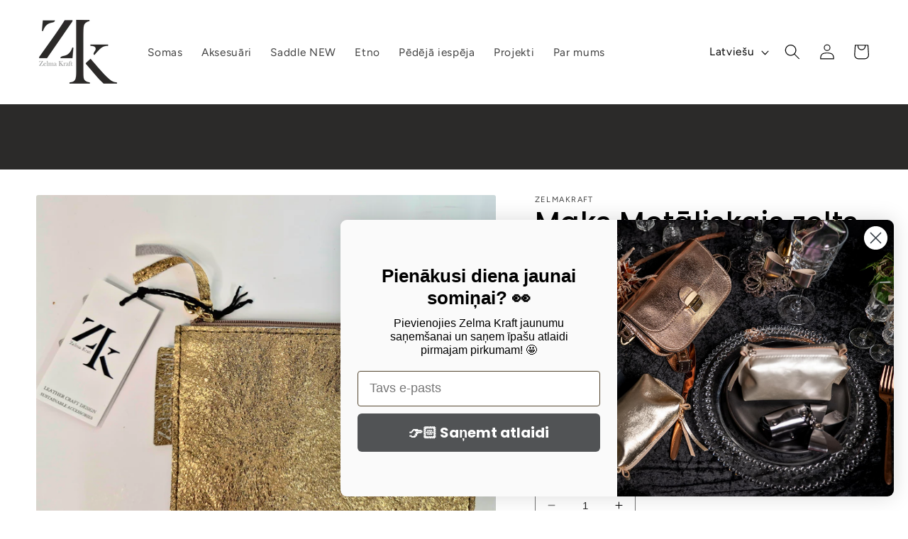

--- FILE ---
content_type: text/html; charset=utf-8
request_url: https://zelmakraft.com/products/wallet-metallic-gold
body_size: 50959
content:
<!doctype html>
<html class="no-js" lang="lv">
  <head>
    <meta charset="utf-8">
    <meta http-equiv="X-UA-Compatible" content="IE=edge">
    <meta name="viewport" content="width=device-width,initial-scale=1">
    <meta name="theme-color" content="">
    <link rel="canonical" href="https://zelmakraft.com/products/wallet-metallic-gold"><link rel="icon" type="image/png" href="//zelmakraft.com/cdn/shop/files/Zelma_Kraft_logo_PNG.png?crop=center&height=32&v=1680523764&width=32"><link rel="preconnect" href="https://fonts.shopifycdn.com" crossorigin><title>
      Maks Metāliskais zelts
 &ndash; Zelma Kraft</title>

    
      <meta name="description" content="Katrs maciņš ir rūpīgs roku darbs no augstākās kvalitātes ādas, kopā ar izsmalcinātu uzmanību detaļām. Šie maki, ar dinamisku krāsu klāstu, piešķir jūsu ikdienas svarīgākajām lietām personiskuma pieskārienu. Neatkarīgi no tā, vai dodat priekšroku drosmīgiem un košiem toņiem vai smalkiem un izsmalcinātiem toņiem, katrai">
    

    

<meta property="og:site_name" content="Zelma Kraft">
<meta property="og:url" content="https://zelmakraft.com/products/wallet-metallic-gold">
<meta property="og:title" content="Maks Metāliskais zelts">
<meta property="og:type" content="product">
<meta property="og:description" content="Katrs maciņš ir rūpīgs roku darbs no augstākās kvalitātes ādas, kopā ar izsmalcinātu uzmanību detaļām. Šie maki, ar dinamisku krāsu klāstu, piešķir jūsu ikdienas svarīgākajām lietām personiskuma pieskārienu. Neatkarīgi no tā, vai dodat priekšroku drosmīgiem un košiem toņiem vai smalkiem un izsmalcinātiem toņiem, katrai"><meta property="og:image" content="http://zelmakraft.com/cdn/shop/files/20240628_140300_174a45ac-d1e7-44cf-bc1a-510ef277e1f3.jpg?v=1720092090">
  <meta property="og:image:secure_url" content="https://zelmakraft.com/cdn/shop/files/20240628_140300_174a45ac-d1e7-44cf-bc1a-510ef277e1f3.jpg?v=1720092090">
  <meta property="og:image:width" content="3000">
  <meta property="og:image:height" content="4000"><meta property="og:price:amount" content="15,00">
  <meta property="og:price:currency" content="EUR"><meta name="twitter:card" content="summary_large_image">
<meta name="twitter:title" content="Maks Metāliskais zelts">
<meta name="twitter:description" content="Katrs maciņš ir rūpīgs roku darbs no augstākās kvalitātes ādas, kopā ar izsmalcinātu uzmanību detaļām. Šie maki, ar dinamisku krāsu klāstu, piešķir jūsu ikdienas svarīgākajām lietām personiskuma pieskārienu. Neatkarīgi no tā, vai dodat priekšroku drosmīgiem un košiem toņiem vai smalkiem un izsmalcinātiem toņiem, katrai">


    <script src="//zelmakraft.com/cdn/shop/t/3/assets/constants.js?v=58251544750838685771687244646" defer="defer"></script>
    <script src="//zelmakraft.com/cdn/shop/t/3/assets/pubsub.js?v=158357773527763999511687244647" defer="defer"></script>
    <script src="//zelmakraft.com/cdn/shop/t/3/assets/global.js?v=139248116715221171191687244647" defer="defer"></script><script src="//zelmakraft.com/cdn/shop/t/3/assets/animations.js?v=114255849464433187621687244646" defer="defer"></script><script>window.performance && window.performance.mark && window.performance.mark('shopify.content_for_header.start');</script><meta id="shopify-digital-wallet" name="shopify-digital-wallet" content="/72684831044/digital_wallets/dialog">
<link rel="alternate" hreflang="x-default" href="https://zelmakraft.com/products/wallet-metallic-gold">
<link rel="alternate" hreflang="ru" href="https://zelmakraft.com/ru/products/wallet-metallic-gold">
<link rel="alternate" hreflang="en" href="https://zelmakraft.com/en/products/wallet-metallic-gold">
<link rel="alternate" type="application/json+oembed" href="https://zelmakraft.com/products/wallet-metallic-gold.oembed">
<script async="async" src="/checkouts/internal/preloads.js?locale=lv-LV"></script>
<script id="shopify-features" type="application/json">{"accessToken":"1dc9ba3da7b32e74f28294aebf1d4f77","betas":["rich-media-storefront-analytics"],"domain":"zelmakraft.com","predictiveSearch":true,"shopId":72684831044,"locale":"en"}</script>
<script>var Shopify = Shopify || {};
Shopify.shop = "zelmakraft.myshopify.com";
Shopify.locale = "lv";
Shopify.currency = {"active":"EUR","rate":"1.0"};
Shopify.country = "LV";
Shopify.theme = {"name":"Updated copy of Zelmakraft","id":150263857476,"schema_name":"Dawn","schema_version":"10.0.0","theme_store_id":887,"role":"main"};
Shopify.theme.handle = "null";
Shopify.theme.style = {"id":null,"handle":null};
Shopify.cdnHost = "zelmakraft.com/cdn";
Shopify.routes = Shopify.routes || {};
Shopify.routes.root = "/";</script>
<script type="module">!function(o){(o.Shopify=o.Shopify||{}).modules=!0}(window);</script>
<script>!function(o){function n(){var o=[];function n(){o.push(Array.prototype.slice.apply(arguments))}return n.q=o,n}var t=o.Shopify=o.Shopify||{};t.loadFeatures=n(),t.autoloadFeatures=n()}(window);</script>
<script id="shop-js-analytics" type="application/json">{"pageType":"product"}</script>
<script defer="defer" async type="module" src="//zelmakraft.com/cdn/shopifycloud/shop-js/modules/v2/client.init-shop-cart-sync_DtuiiIyl.en.esm.js"></script>
<script defer="defer" async type="module" src="//zelmakraft.com/cdn/shopifycloud/shop-js/modules/v2/chunk.common_CUHEfi5Q.esm.js"></script>
<script type="module">
  await import("//zelmakraft.com/cdn/shopifycloud/shop-js/modules/v2/client.init-shop-cart-sync_DtuiiIyl.en.esm.js");
await import("//zelmakraft.com/cdn/shopifycloud/shop-js/modules/v2/chunk.common_CUHEfi5Q.esm.js");

  window.Shopify.SignInWithShop?.initShopCartSync?.({"fedCMEnabled":true,"windoidEnabled":true});

</script>
<script>(function() {
  var isLoaded = false;
  function asyncLoad() {
    if (isLoaded) return;
    isLoaded = true;
    var urls = ["https:\/\/static.klaviyo.com\/onsite\/js\/klaviyo.js?company_id=XqcQer\u0026shop=zelmakraft.myshopify.com"];
    for (var i = 0; i < urls.length; i++) {
      var s = document.createElement('script');
      s.type = 'text/javascript';
      s.async = true;
      s.src = urls[i];
      var x = document.getElementsByTagName('script')[0];
      x.parentNode.insertBefore(s, x);
    }
  };
  if(window.attachEvent) {
    window.attachEvent('onload', asyncLoad);
  } else {
    window.addEventListener('load', asyncLoad, false);
  }
})();</script>
<script id="__st">var __st={"a":72684831044,"offset":7200,"reqid":"61b8ee87-3ee0-42a0-a67f-5d118ab85f10-1766989325","pageurl":"zelmakraft.com\/products\/wallet-metallic-gold","u":"e495c99369b8","p":"product","rtyp":"product","rid":9402342670660};</script>
<script>window.ShopifyPaypalV4VisibilityTracking = true;</script>
<script id="captcha-bootstrap">!function(){'use strict';const t='contact',e='account',n='new_comment',o=[[t,t],['blogs',n],['comments',n],[t,'customer']],c=[[e,'customer_login'],[e,'guest_login'],[e,'recover_customer_password'],[e,'create_customer']],r=t=>t.map((([t,e])=>`form[action*='/${t}']:not([data-nocaptcha='true']) input[name='form_type'][value='${e}']`)).join(','),a=t=>()=>t?[...document.querySelectorAll(t)].map((t=>t.form)):[];function s(){const t=[...o],e=r(t);return a(e)}const i='password',u='form_key',d=['recaptcha-v3-token','g-recaptcha-response','h-captcha-response',i],f=()=>{try{return window.sessionStorage}catch{return}},m='__shopify_v',_=t=>t.elements[u];function p(t,e,n=!1){try{const o=window.sessionStorage,c=JSON.parse(o.getItem(e)),{data:r}=function(t){const{data:e,action:n}=t;return t[m]||n?{data:e,action:n}:{data:t,action:n}}(c);for(const[e,n]of Object.entries(r))t.elements[e]&&(t.elements[e].value=n);n&&o.removeItem(e)}catch(o){console.error('form repopulation failed',{error:o})}}const l='form_type',E='cptcha';function T(t){t.dataset[E]=!0}const w=window,h=w.document,L='Shopify',v='ce_forms',y='captcha';let A=!1;((t,e)=>{const n=(g='f06e6c50-85a8-45c8-87d0-21a2b65856fe',I='https://cdn.shopify.com/shopifycloud/storefront-forms-hcaptcha/ce_storefront_forms_captcha_hcaptcha.v1.5.2.iife.js',D={infoText:'Protected by hCaptcha',privacyText:'Privacy',termsText:'Terms'},(t,e,n)=>{const o=w[L][v],c=o.bindForm;if(c)return c(t,g,e,D).then(n);var r;o.q.push([[t,g,e,D],n]),r=I,A||(h.body.append(Object.assign(h.createElement('script'),{id:'captcha-provider',async:!0,src:r})),A=!0)});var g,I,D;w[L]=w[L]||{},w[L][v]=w[L][v]||{},w[L][v].q=[],w[L][y]=w[L][y]||{},w[L][y].protect=function(t,e){n(t,void 0,e),T(t)},Object.freeze(w[L][y]),function(t,e,n,w,h,L){const[v,y,A,g]=function(t,e,n){const i=e?o:[],u=t?c:[],d=[...i,...u],f=r(d),m=r(i),_=r(d.filter((([t,e])=>n.includes(e))));return[a(f),a(m),a(_),s()]}(w,h,L),I=t=>{const e=t.target;return e instanceof HTMLFormElement?e:e&&e.form},D=t=>v().includes(t);t.addEventListener('submit',(t=>{const e=I(t);if(!e)return;const n=D(e)&&!e.dataset.hcaptchaBound&&!e.dataset.recaptchaBound,o=_(e),c=g().includes(e)&&(!o||!o.value);(n||c)&&t.preventDefault(),c&&!n&&(function(t){try{if(!f())return;!function(t){const e=f();if(!e)return;const n=_(t);if(!n)return;const o=n.value;o&&e.removeItem(o)}(t);const e=Array.from(Array(32),(()=>Math.random().toString(36)[2])).join('');!function(t,e){_(t)||t.append(Object.assign(document.createElement('input'),{type:'hidden',name:u})),t.elements[u].value=e}(t,e),function(t,e){const n=f();if(!n)return;const o=[...t.querySelectorAll(`input[type='${i}']`)].map((({name:t})=>t)),c=[...d,...o],r={};for(const[a,s]of new FormData(t).entries())c.includes(a)||(r[a]=s);n.setItem(e,JSON.stringify({[m]:1,action:t.action,data:r}))}(t,e)}catch(e){console.error('failed to persist form',e)}}(e),e.submit())}));const S=(t,e)=>{t&&!t.dataset[E]&&(n(t,e.some((e=>e===t))),T(t))};for(const o of['focusin','change'])t.addEventListener(o,(t=>{const e=I(t);D(e)&&S(e,y())}));const B=e.get('form_key'),M=e.get(l),P=B&&M;t.addEventListener('DOMContentLoaded',(()=>{const t=y();if(P)for(const e of t)e.elements[l].value===M&&p(e,B);[...new Set([...A(),...v().filter((t=>'true'===t.dataset.shopifyCaptcha))])].forEach((e=>S(e,t)))}))}(h,new URLSearchParams(w.location.search),n,t,e,['guest_login'])})(!0,!0)}();</script>
<script integrity="sha256-4kQ18oKyAcykRKYeNunJcIwy7WH5gtpwJnB7kiuLZ1E=" data-source-attribution="shopify.loadfeatures" defer="defer" src="//zelmakraft.com/cdn/shopifycloud/storefront/assets/storefront/load_feature-a0a9edcb.js" crossorigin="anonymous"></script>
<script data-source-attribution="shopify.dynamic_checkout.dynamic.init">var Shopify=Shopify||{};Shopify.PaymentButton=Shopify.PaymentButton||{isStorefrontPortableWallets:!0,init:function(){window.Shopify.PaymentButton.init=function(){};var t=document.createElement("script");t.src="https://zelmakraft.com/cdn/shopifycloud/portable-wallets/latest/portable-wallets.en.js",t.type="module",document.head.appendChild(t)}};
</script>
<script data-source-attribution="shopify.dynamic_checkout.buyer_consent">
  function portableWalletsHideBuyerConsent(e){var t=document.getElementById("shopify-buyer-consent"),n=document.getElementById("shopify-subscription-policy-button");t&&n&&(t.classList.add("hidden"),t.setAttribute("aria-hidden","true"),n.removeEventListener("click",e))}function portableWalletsShowBuyerConsent(e){var t=document.getElementById("shopify-buyer-consent"),n=document.getElementById("shopify-subscription-policy-button");t&&n&&(t.classList.remove("hidden"),t.removeAttribute("aria-hidden"),n.addEventListener("click",e))}window.Shopify?.PaymentButton&&(window.Shopify.PaymentButton.hideBuyerConsent=portableWalletsHideBuyerConsent,window.Shopify.PaymentButton.showBuyerConsent=portableWalletsShowBuyerConsent);
</script>
<script data-source-attribution="shopify.dynamic_checkout.cart.bootstrap">document.addEventListener("DOMContentLoaded",(function(){function t(){return document.querySelector("shopify-accelerated-checkout-cart, shopify-accelerated-checkout")}if(t())Shopify.PaymentButton.init();else{new MutationObserver((function(e,n){t()&&(Shopify.PaymentButton.init(),n.disconnect())})).observe(document.body,{childList:!0,subtree:!0})}}));
</script>
<script id="sections-script" data-sections="header" defer="defer" src="//zelmakraft.com/cdn/shop/t/3/compiled_assets/scripts.js?2117"></script>
<script>window.performance && window.performance.mark && window.performance.mark('shopify.content_for_header.end');</script>


    <style data-shopify>
      @font-face {
  font-family: Figtree;
  font-weight: 400;
  font-style: normal;
  font-display: swap;
  src: url("//zelmakraft.com/cdn/fonts/figtree/figtree_n4.3c0838aba1701047e60be6a99a1b0a40ce9b8419.woff2") format("woff2"),
       url("//zelmakraft.com/cdn/fonts/figtree/figtree_n4.c0575d1db21fc3821f17fd6617d3dee552312137.woff") format("woff");
}

      @font-face {
  font-family: Figtree;
  font-weight: 700;
  font-style: normal;
  font-display: swap;
  src: url("//zelmakraft.com/cdn/fonts/figtree/figtree_n7.2fd9bfe01586148e644724096c9d75e8c7a90e55.woff2") format("woff2"),
       url("//zelmakraft.com/cdn/fonts/figtree/figtree_n7.ea05de92d862f9594794ab281c4c3a67501ef5fc.woff") format("woff");
}

      @font-face {
  font-family: Figtree;
  font-weight: 400;
  font-style: italic;
  font-display: swap;
  src: url("//zelmakraft.com/cdn/fonts/figtree/figtree_i4.89f7a4275c064845c304a4cf8a4a586060656db2.woff2") format("woff2"),
       url("//zelmakraft.com/cdn/fonts/figtree/figtree_i4.6f955aaaafc55a22ffc1f32ecf3756859a5ad3e2.woff") format("woff");
}

      @font-face {
  font-family: Figtree;
  font-weight: 700;
  font-style: italic;
  font-display: swap;
  src: url("//zelmakraft.com/cdn/fonts/figtree/figtree_i7.06add7096a6f2ab742e09ec7e498115904eda1fe.woff2") format("woff2"),
       url("//zelmakraft.com/cdn/fonts/figtree/figtree_i7.ee584b5fcaccdbb5518c0228158941f8df81b101.woff") format("woff");
}

      @font-face {
  font-family: Poppins;
  font-weight: 500;
  font-style: normal;
  font-display: swap;
  src: url("//zelmakraft.com/cdn/fonts/poppins/poppins_n5.ad5b4b72b59a00358afc706450c864c3c8323842.woff2") format("woff2"),
       url("//zelmakraft.com/cdn/fonts/poppins/poppins_n5.33757fdf985af2d24b32fcd84c9a09224d4b2c39.woff") format("woff");
}


      
        :root,
        .color-background-1 {
          --color-background: 255,255,255;
        
          --gradient-background: #ffffff;
        
        --color-foreground: 0,0,0;
        --color-shadow: 0,0,0;
        --color-button: 43,42,41;
        --color-button-text: 255,255,255;
        --color-secondary-button: 255,255,255;
        --color-secondary-button-text: 43,42,41;
        --color-link: 43,42,41;
        --color-badge-foreground: 0,0,0;
        --color-badge-background: 255,255,255;
        --color-badge-border: 0,0,0;
        --payment-terms-background-color: rgb(255 255 255);
      }
      
        
        .color-background-2 {
          --color-background: 243,243,243;
        
          --gradient-background: #f3f3f3;
        
        --color-foreground: 0,0,0;
        --color-shadow: 0,0,0;
        --color-button: 0,0,0;
        --color-button-text: 243,243,243;
        --color-secondary-button: 243,243,243;
        --color-secondary-button-text: 0,0,0;
        --color-link: 0,0,0;
        --color-badge-foreground: 0,0,0;
        --color-badge-background: 243,243,243;
        --color-badge-border: 0,0,0;
        --payment-terms-background-color: rgb(243 243 243);
      }
      
        
        .color-inverse {
          --color-background: 0,0,0;
        
          --gradient-background: #000000;
        
        --color-foreground: 255,255,255;
        --color-shadow: 0,0,0;
        --color-button: 255,255,255;
        --color-button-text: 0,0,0;
        --color-secondary-button: 0,0,0;
        --color-secondary-button-text: 255,255,255;
        --color-link: 255,255,255;
        --color-badge-foreground: 255,255,255;
        --color-badge-background: 0,0,0;
        --color-badge-border: 255,255,255;
        --payment-terms-background-color: rgb(0 0 0);
      }
      
        
        .color-accent-1 {
          --color-background: 43,42,41;
        
          --gradient-background: #2b2a29;
        
        --color-foreground: 255,255,255;
        --color-shadow: 0,0,0;
        --color-button: 255,255,255;
        --color-button-text: 43,42,41;
        --color-secondary-button: 43,42,41;
        --color-secondary-button-text: 255,255,255;
        --color-link: 255,255,255;
        --color-badge-foreground: 255,255,255;
        --color-badge-background: 43,42,41;
        --color-badge-border: 255,255,255;
        --payment-terms-background-color: rgb(43 42 41);
      }
      
        
        .color-accent-2 {
          --color-background: 43,42,41;
        
          --gradient-background: #2b2a29;
        
        --color-foreground: 255,255,255;
        --color-shadow: 0,0,0;
        --color-button: 255,255,255;
        --color-button-text: 43,42,41;
        --color-secondary-button: 43,42,41;
        --color-secondary-button-text: 255,255,255;
        --color-link: 255,255,255;
        --color-badge-foreground: 255,255,255;
        --color-badge-background: 43,42,41;
        --color-badge-border: 255,255,255;
        --payment-terms-background-color: rgb(43 42 41);
      }
      
        
        .color-scheme-a242366f-9a67-4d04-b994-8363004be64b {
          --color-background: 250,203,203;
        
          --gradient-background: #facbcb;
        
        --color-foreground: 0,0,0;
        --color-shadow: 0,0,0;
        --color-button: 43,42,41;
        --color-button-text: 255,255,255;
        --color-secondary-button: 250,203,203;
        --color-secondary-button-text: 43,42,41;
        --color-link: 43,42,41;
        --color-badge-foreground: 0,0,0;
        --color-badge-background: 250,203,203;
        --color-badge-border: 0,0,0;
        --payment-terms-background-color: rgb(250 203 203);
      }
      
        
        .color-scheme-fc9bd569-c374-4d4d-b085-aff602ca0765 {
          --color-background: 196,255,211;
        
          --gradient-background: #c4ffd3;
        
        --color-foreground: 0,0,0;
        --color-shadow: 0,0,0;
        --color-button: 43,42,41;
        --color-button-text: 255,255,255;
        --color-secondary-button: 196,255,211;
        --color-secondary-button-text: 43,42,41;
        --color-link: 43,42,41;
        --color-badge-foreground: 0,0,0;
        --color-badge-background: 196,255,211;
        --color-badge-border: 0,0,0;
        --payment-terms-background-color: rgb(196 255 211);
      }
      

      body, .color-background-1, .color-background-2, .color-inverse, .color-accent-1, .color-accent-2, .color-scheme-a242366f-9a67-4d04-b994-8363004be64b, .color-scheme-fc9bd569-c374-4d4d-b085-aff602ca0765 {
        color: rgba(var(--color-foreground), 0.75);
        background-color: rgb(var(--color-background));
      }

      :root {
        --font-body-family: Figtree, sans-serif;
        --font-body-style: normal;
        --font-body-weight: 400;
        --font-body-weight-bold: 700;

        --font-heading-family: Poppins, sans-serif;
        --font-heading-style: normal;
        --font-heading-weight: 500;

        --font-body-scale: 1.1;
        --font-heading-scale: 0.9090909090909091;

        --media-padding: px;
        --media-border-opacity: 0.05;
        --media-border-width: 1px;
        --media-radius: 4px;
        --media-shadow-opacity: 0.0;
        --media-shadow-horizontal-offset: 0px;
        --media-shadow-vertical-offset: 4px;
        --media-shadow-blur-radius: 5px;
        --media-shadow-visible: 0;

        --page-width: 120rem;
        --page-width-margin: 0rem;

        --product-card-image-padding: 0.0rem;
        --product-card-corner-radius: 0.4rem;
        --product-card-text-alignment: center;
        --product-card-border-width: 0.0rem;
        --product-card-border-opacity: 0.1;
        --product-card-shadow-opacity: 0.0;
        --product-card-shadow-visible: 0;
        --product-card-shadow-horizontal-offset: 0.0rem;
        --product-card-shadow-vertical-offset: 0.4rem;
        --product-card-shadow-blur-radius: 0.5rem;

        --collection-card-image-padding: 0.0rem;
        --collection-card-corner-radius: 0.4rem;
        --collection-card-text-alignment: left;
        --collection-card-border-width: 0.0rem;
        --collection-card-border-opacity: 0.1;
        --collection-card-shadow-opacity: 0.0;
        --collection-card-shadow-visible: 0;
        --collection-card-shadow-horizontal-offset: 0.0rem;
        --collection-card-shadow-vertical-offset: 0.4rem;
        --collection-card-shadow-blur-radius: 0.5rem;

        --blog-card-image-padding: 0.0rem;
        --blog-card-corner-radius: 0.4rem;
        --blog-card-text-alignment: left;
        --blog-card-border-width: 0.0rem;
        --blog-card-border-opacity: 0.1;
        --blog-card-shadow-opacity: 0.0;
        --blog-card-shadow-visible: 0;
        --blog-card-shadow-horizontal-offset: 0.0rem;
        --blog-card-shadow-vertical-offset: 0.4rem;
        --blog-card-shadow-blur-radius: 0.5rem;

        --badge-corner-radius: 4.0rem;

        --popup-border-width: 1px;
        --popup-border-opacity: 0.1;
        --popup-corner-radius: 4px;
        --popup-shadow-opacity: 0.0;
        --popup-shadow-horizontal-offset: 0px;
        --popup-shadow-vertical-offset: 4px;
        --popup-shadow-blur-radius: 5px;

        --drawer-border-width: 1px;
        --drawer-border-opacity: 0.1;
        --drawer-shadow-opacity: 0.0;
        --drawer-shadow-horizontal-offset: 0px;
        --drawer-shadow-vertical-offset: 4px;
        --drawer-shadow-blur-radius: 5px;

        --spacing-sections-desktop: 0px;
        --spacing-sections-mobile: 0px;

        --grid-desktop-vertical-spacing: 8px;
        --grid-desktop-horizontal-spacing: 8px;
        --grid-mobile-vertical-spacing: 4px;
        --grid-mobile-horizontal-spacing: 4px;

        --text-boxes-border-opacity: 0.1;
        --text-boxes-border-width: 0px;
        --text-boxes-radius: 4px;
        --text-boxes-shadow-opacity: 0.0;
        --text-boxes-shadow-visible: 0;
        --text-boxes-shadow-horizontal-offset: 0px;
        --text-boxes-shadow-vertical-offset: 4px;
        --text-boxes-shadow-blur-radius: 5px;

        --buttons-radius: 6px;
        --buttons-radius-outset: 7px;
        --buttons-border-width: 1px;
        --buttons-border-opacity: 1.0;
        --buttons-shadow-opacity: 0.0;
        --buttons-shadow-visible: 0;
        --buttons-shadow-horizontal-offset: 0px;
        --buttons-shadow-vertical-offset: 4px;
        --buttons-shadow-blur-radius: 5px;
        --buttons-border-offset: 0.3px;

        --inputs-radius: 4px;
        --inputs-border-width: 1px;
        --inputs-border-opacity: 0.55;
        --inputs-shadow-opacity: 0.0;
        --inputs-shadow-horizontal-offset: 0px;
        --inputs-margin-offset: 0px;
        --inputs-shadow-vertical-offset: 4px;
        --inputs-shadow-blur-radius: 5px;
        --inputs-radius-outset: 5px;

        --variant-pills-radius: 4px;
        --variant-pills-border-width: 1px;
        --variant-pills-border-opacity: 0.55;
        --variant-pills-shadow-opacity: 0.0;
        --variant-pills-shadow-horizontal-offset: 0px;
        --variant-pills-shadow-vertical-offset: 4px;
        --variant-pills-shadow-blur-radius: 5px;
      }

      *,
      *::before,
      *::after {
        box-sizing: inherit;
      }

      html {
        box-sizing: border-box;
        font-size: calc(var(--font-body-scale) * 62.5%);
        height: 100%;
      }

      body {
        display: grid;
        grid-template-rows: auto auto 1fr auto;
        grid-template-columns: 100%;
        min-height: 100%;
        margin: 0;
        font-size: 1.5rem;
        letter-spacing: 0.06rem;
        line-height: calc(1 + 0.8 / var(--font-body-scale));
        font-family: var(--font-body-family);
        font-style: var(--font-body-style);
        font-weight: var(--font-body-weight);
      }

      @media screen and (min-width: 750px) {
        body {
          font-size: 1.6rem;
        }
      }
    </style>

    <link href="//zelmakraft.com/cdn/shop/t/3/assets/base.css?v=117828829876360325261687244646" rel="stylesheet" type="text/css" media="all" />
<link rel="preload" as="font" href="//zelmakraft.com/cdn/fonts/figtree/figtree_n4.3c0838aba1701047e60be6a99a1b0a40ce9b8419.woff2" type="font/woff2" crossorigin><link rel="preload" as="font" href="//zelmakraft.com/cdn/fonts/poppins/poppins_n5.ad5b4b72b59a00358afc706450c864c3c8323842.woff2" type="font/woff2" crossorigin><link
        rel="stylesheet"
        href="//zelmakraft.com/cdn/shop/t/3/assets/component-predictive-search.css?v=118923337488134913561687244646"
        media="print"
        onload="this.media='all'"
      ><script>
      document.documentElement.className = document.documentElement.className.replace('no-js', 'js');
      if (Shopify.designMode) {
        document.documentElement.classList.add('shopify-design-mode');
      }
    </script>
  <!-- BEGIN app block: shopify://apps/judge-me-reviews/blocks/judgeme_core/61ccd3b1-a9f2-4160-9fe9-4fec8413e5d8 --><!-- Start of Judge.me Core -->




<link rel="dns-prefetch" href="https://cdnwidget.judge.me">
<link rel="dns-prefetch" href="https://cdn.judge.me">
<link rel="dns-prefetch" href="https://cdn1.judge.me">
<link rel="dns-prefetch" href="https://api.judge.me">

<script data-cfasync='false' class='jdgm-settings-script'>window.jdgmSettings={"pagination":5,"disable_web_reviews":false,"badge_no_review_text":"Nav atsauksmju","badge_n_reviews_text":"{{ n }} atsauksme/atsauksmes","hide_badge_preview_if_no_reviews":true,"badge_hide_text":false,"enforce_center_preview_badge":false,"widget_title":"Lietotāju atsauksmes","widget_open_form_text":"Rakstīt atsauksmi","widget_close_form_text":"Atcelt atsauksmi","widget_refresh_page_text":"Atsvaidzināt lapu","widget_summary_text":"Pamatojoties uz {{ number_of_reviews }} atsauksmi/atsauksmēm","widget_no_review_text":"Pagaidām nav atsauksmju","widget_name_field_text":"Vārds","widget_verified_name_field_text":"Verificēts vārds (publisks)","widget_name_placeholder_text":"Ievadiet savu vārdu (publisks)","widget_required_field_error_text":"Šis lauks ir obligāts.","widget_email_field_text":"Epasts","widget_verified_email_field_text":"Verificēts epasts (privāts, nevar rediģēt)","widget_email_placeholder_text":"Ievadiet savu epasta adresi (privāts)","widget_email_field_error_text":"Lūdzu ievadiet derīgu e-pasta adresi.","widget_rating_field_text":"Vērtējums","widget_review_title_field_text":"Atsauksmes nosaukums","widget_review_title_placeholder_text":"Piešķiriet atsauksmei nosaukumu","widget_review_body_field_text":"Atsauksme","widget_review_body_placeholder_text":"Rakstiet savus komentārus šeit","widget_pictures_field_text":"Attēls/Video (pēc izvēles)","widget_submit_review_text":"Iesniegt atsauksmi","widget_submit_verified_review_text":"Iesniegt pārbaudītu atsauksmi","widget_submit_success_msg_with_auto_publish":"Paldies, ka iesniedzāt atsauksmi! Lūdzu, pēc mirkļa atsvaidziniet lapu, lai redzētu savu atsauksmi.Varat labot vai dzēst savu atsauksmi pievienojoties \u003ca href='https://judge.me/login' target='_blank' rel='nofollow noopener'\u003eJudge.me\u003c/a\u003e","widget_submit_success_msg_no_auto_publish":"Paldies, ka iesniedzāt atsauksmi! Jūsu atsauksme tiks publicēta, tiklīdz to apstiprinās veikala administrators.Varat labot vai dzēst savu atsauksmi pievienojoties \u003ca href='https://judge.me/login' target='_blank' rel='nofollow noopener'\u003eJudge.me\u003c/a\u003e","widget_show_default_reviews_out_of_total_text":"Rāda {{ n_reviews_shown }} no {{ n_reviews }} atsauksmēm.","widget_show_all_link_text":"Parādīt visu","widget_show_less_link_text":"Rādīt mazāk","widget_author_said_text":"{{ reviewer_name }} teica:","widget_days_text":"pirms {{ n }} dienas/dienām","widget_weeks_text":"pirms {{ n }} nedēļas/nedēļām","widget_months_text":"pirms {{ n }} mēneša/mēnešiem","widget_years_text":"pirms {{ n }} gada/gadiem","widget_yesterday_text":"Vakar","widget_today_text":"Šodien","widget_replied_text":"\u003e\u003e {{ shop_name }} atbildēja:","widget_read_more_text":"Lasīt vairāk","widget_rating_filter_see_all_text":"Skatīt visas atsauksmes","widget_sorting_most_recent_text":"Jaunākās","widget_sorting_highest_rating_text":"Augstākais vērtējums","widget_sorting_lowest_rating_text":"Zemākais vērtējums","widget_sorting_with_pictures_text":"Tikai attēli","widget_sorting_most_helpful_text":"Visnoderīgākās","widget_open_question_form_text":"Uzdot jautājumu","widget_reviews_subtab_text":"Atsauksmes nosaukums","widget_questions_subtab_text":"Jautājumi","widget_question_label_text":"Jautājums","widget_answer_label_text":"Atbilde","widget_question_placeholder_text":"Rakstiet savu jautājumu šeit","widget_submit_question_text":"Iesniegt jautājumu","widget_question_submit_success_text":"Paldies par Jūsu jautājumu! Mēs Jums paziņosim un Jūsu jautājums būs publiskots kad uz to atbildēs.","verified_badge_text":"Pārbaudīts","verified_badge_placement":"left-of-reviewer-name","widget_hide_border":false,"widget_social_share":false,"all_reviews_include_out_of_store_products":true,"all_reviews_out_of_store_text":"(ārpus veikala)","all_reviews_product_name_prefix_text":"parādīt visu","enable_review_pictures":true,"widget_product_reviews_subtab_text":"Produktu atsauksmes","widget_shop_reviews_subtab_text":"Atsauksmes par veikalu","widget_write_a_store_review_text":"Rakstīt veikala atsauksmi","widget_other_languages_heading":"Atsauksmes citās valodās","widget_sorting_pictures_first_text":"Attēli pirmie","floating_tab_button_name":"★ Atsauksmes","floating_tab_title":"Ļaujiet klientiem runāt mūsu vietā","floating_tab_url":"","floating_tab_url_enabled":false,"all_reviews_text_badge_text":"Klienti mūs vērtē {{ shop.metafields.judgeme.all_reviews_rating | round: 1 }}/5, pamatojoties uz {{ shop.metafields.judgeme.all_reviews_count }} atsauksmēm.","all_reviews_text_badge_text_branded_style":"{{ shop.metafields.judgeme.all_reviews_rating | round: 1 }} no 5 zvaigznēm, pamatojoties uz {{ shop.metafields.judgeme.all_reviews_count }} atsauksmēm","all_reviews_text_badge_url":"","featured_carousel_show_header":false,"featured_carousel_title":"Ļaujiet klientiem runāt mūsu vietā","featured_carousel_count_text":"no {{ n }} atsauksmēm","featured_carousel_url":"","featured_carousel_show_images":false,"featured_carousel_arrows_on_the_sides":true,"verified_count_badge_url":"","picture_reminder_submit_button":"Augšupielādēt attēlus","widget_sorting_videos_first_text":"Video sākuma","widget_review_pending_text":"Neizlemts","remove_microdata_snippet":true,"preview_badge_no_question_text":"Nav jautājumu","preview_badge_n_question_text":"{{ number_of_questions }} jautājums/jautājumi","widget_search_bar_placeholder":"Meklēt atsaukmes","widget_sorting_verified_only_text":"Tikai apstiprinātas","featured_carousel_theme":"card","featured_carousel_show_reviewer":false,"featured_carousel_full_star_background":"#515151","featured_carousel_empty_star_background":"#DADADA","featured_carousel_verified_badge_color":"#515151","featured_carousel_more_reviews_button_text":"Read more reviews","featured_carousel_view_product_button_text":"Skatīt produktu","all_reviews_page_load_more_text":"Ielādēt vairāk atsauksmju","widget_advanced_speed_features":5,"widget_public_name_text":"Publiskots kā","default_reviewer_name_has_non_latin":true,"widget_reviewer_anonymous":"Anonīms","medals_widget_title":"Judge.me recenzijas medaļas","widget_invalid_yt_video_url_error_text":"Nav YouTube videoklipa URL","widget_max_length_field_error_text":"Lūdzu, ievadiet ne vairāk kā {0} rakstzīmes.","widget_verified_by_shop_text":"Pārbaudījis Shop","widget_load_with_code_splitting":true,"widget_ugc_title":"Mēs veidojām, kopīgojām jūs","widget_ugc_subtitle":"Atzīmē mūs, lai redzētu savu attēlu mūsu lapā","widget_ugc_primary_button_text":"Pērc tagad","widget_ugc_secondary_button_text":"Ielādēt vairāk","widget_ugc_reviews_button_text":"Skatīt atsauksmes","widget_primary_color":"#2b2a29","widget_summary_average_rating_text":"{{ average_rating }} no 5","widget_media_grid_title":"Klientu fotogrāfijas un video","widget_media_grid_see_more_text":"Redzēt vairāk","widget_verified_by_judgeme_text":"Pārbaudījis Judge.me","widget_verified_by_judgeme_text_in_store_medals":"Verified by Judge.me","widget_media_field_exceed_quantity_message":"Atvainojiet, mēs varam pieņemt tikai {{ max_media }} vienai atsauksmei.","widget_media_field_exceed_limit_message":"{{ file_name }} ir pārāk liels, lūdzu, atlasiet {{ media_type }}, kas ir mazāks par {{ size_limit }} MB.","widget_review_submitted_text":"Atsauksme iesniegta!","widget_question_submitted_text":"Jautājums iesniegts!","widget_close_form_text_question":"Atcelt","widget_write_your_answer_here_text":"Uzrakstiet savu atbildi šeit","widget_enabled_branded_link":true,"widget_show_collected_by_judgeme":true,"widget_collected_by_judgeme_text":"apkopojis Judge.me","widget_load_more_text":"Ielādēt vairāk","widget_full_review_text":"Pilns apskats","widget_read_more_reviews_text":"Lasīt vairāk Atsauksmes","widget_read_questions_text":"Izlasiet jautājumus","widget_questions_and_answers_text":"Jautājumi un atbildes","widget_verified_by_text":"Pārbaudījis","widget_number_of_reviews_text":"{{ number_of_reviews }} atsauksmes","widget_back_button_text":"Atpakaļ","widget_next_button_text":"Nākamais","widget_custom_forms_filter_button":"Filters","custom_forms_style":"vertical","how_reviews_are_collected":"Kā tiek apkopotas atsauksmes?","widget_gdpr_statement":"kā mēs izmantojam jūsu datus: mēs sazināsimies ar jums tikai par jūsu atstāto atsauksmi un tikai nepieciešamības gadījumā. iesniedzot atsauksmi, jūs piekrītat Judge.me \u003ca href='https://judge.me/terms' target='_blank' rel='nofollow noopener'\u003enoteikumiem un nosacījumiem\u003c/a\u003e un \u003ca href='https://judge.me/privacy' target='_blank' rel='nofollow noopener'\u003eprivātuma politikai\u003c/a\u003e un \u003ca href='https://judge.me/content-policy' target='_blank' rel='nofollow noopener'\u003esatura\u003c/a\u003e politikas.","review_snippet_widget_round_border_style":true,"review_snippet_widget_card_color":"#FFFFFF","review_snippet_widget_slider_arrows_background_color":"#FFFFFF","review_snippet_widget_slider_arrows_color":"#000000","review_snippet_widget_star_color":"#339999","preview_badge_collection_page_install_preference":true,"preview_badge_product_page_install_preference":true,"review_widget_best_location":true,"platform":"shopify","branding_url":"https://app.judge.me/reviews/stores/zelmakraft.com","branding_text":"Powered by Judge.me","locale":"lv","reply_name":"Zelma Kraft","widget_version":"3.0","footer":true,"autopublish":true,"review_dates":true,"enable_custom_form":false,"shop_use_review_site":true,"enable_multi_locales_translations":true,"can_be_branded":true,"reply_name_text":"Zelma Kraft"};</script> <style class='jdgm-settings-style'>﻿.jdgm-xx{left:0}:root{--jdgm-primary-color: #2b2a29;--jdgm-secondary-color: rgba(43,42,41,0.1);--jdgm-star-color: #2b2a29;--jdgm-write-review-text-color: white;--jdgm-write-review-bg-color: #2b2a29;--jdgm-paginate-color: #2b2a29;--jdgm-border-radius: 0;--jdgm-reviewer-name-color: #2b2a29}.jdgm-histogram__bar-content{background-color:#2b2a29}.jdgm-rev[data-verified-buyer=true] .jdgm-rev__icon.jdgm-rev__icon:after,.jdgm-rev__buyer-badge.jdgm-rev__buyer-badge{color:white;background-color:#2b2a29}.jdgm-review-widget--small .jdgm-gallery.jdgm-gallery .jdgm-gallery__thumbnail-link:nth-child(8) .jdgm-gallery__thumbnail-wrapper.jdgm-gallery__thumbnail-wrapper:before{content:"Redzēt vairāk"}@media only screen and (min-width: 768px){.jdgm-gallery.jdgm-gallery .jdgm-gallery__thumbnail-link:nth-child(8) .jdgm-gallery__thumbnail-wrapper.jdgm-gallery__thumbnail-wrapper:before{content:"Redzēt vairāk"}}.jdgm-prev-badge[data-average-rating='0.00']{display:none !important}.jdgm-author-all-initials{display:none !important}.jdgm-author-last-initial{display:none !important}.jdgm-rev-widg__title{visibility:hidden}.jdgm-rev-widg__summary-text{visibility:hidden}.jdgm-prev-badge__text{visibility:hidden}.jdgm-rev__prod-link-prefix:before{content:'about'}.jdgm-rev__out-of-store-text:before{content:'(out of store)'}@media only screen and (min-width: 768px){.jdgm-rev__pics .jdgm-rev_all-rev-page-picture-separator,.jdgm-rev__pics .jdgm-rev__product-picture{display:none}}@media only screen and (max-width: 768px){.jdgm-rev__pics .jdgm-rev_all-rev-page-picture-separator,.jdgm-rev__pics .jdgm-rev__product-picture{display:none}}.jdgm-preview-badge[data-template="index"]{display:none !important}.jdgm-verified-count-badget[data-from-snippet="true"]{display:none !important}.jdgm-carousel-wrapper[data-from-snippet="true"]{display:none !important}.jdgm-all-reviews-text[data-from-snippet="true"]{display:none !important}.jdgm-medals-section[data-from-snippet="true"]{display:none !important}.jdgm-ugc-media-wrapper[data-from-snippet="true"]{display:none !important}.jdgm-review-snippet-widget .jdgm-rev-snippet-widget__cards-container .jdgm-rev-snippet-card{border-radius:8px;background:#fff}.jdgm-review-snippet-widget .jdgm-rev-snippet-widget__cards-container .jdgm-rev-snippet-card__rev-rating .jdgm-star{color:#399}.jdgm-review-snippet-widget .jdgm-rev-snippet-widget__prev-btn,.jdgm-review-snippet-widget .jdgm-rev-snippet-widget__next-btn{border-radius:50%;background:#fff}.jdgm-review-snippet-widget .jdgm-rev-snippet-widget__prev-btn>svg,.jdgm-review-snippet-widget .jdgm-rev-snippet-widget__next-btn>svg{fill:#000}.jdgm-full-rev-modal.rev-snippet-widget .jm-mfp-container .jm-mfp-content,.jdgm-full-rev-modal.rev-snippet-widget .jm-mfp-container .jdgm-full-rev__icon,.jdgm-full-rev-modal.rev-snippet-widget .jm-mfp-container .jdgm-full-rev__pic-img,.jdgm-full-rev-modal.rev-snippet-widget .jm-mfp-container .jdgm-full-rev__reply{border-radius:8px}.jdgm-full-rev-modal.rev-snippet-widget .jm-mfp-container .jdgm-full-rev[data-verified-buyer="true"] .jdgm-full-rev__icon::after{border-radius:8px}.jdgm-full-rev-modal.rev-snippet-widget .jm-mfp-container .jdgm-full-rev .jdgm-rev__buyer-badge{border-radius:calc( 8px / 2 )}.jdgm-full-rev-modal.rev-snippet-widget .jm-mfp-container .jdgm-full-rev .jdgm-full-rev__replier::before{content:'Zelma Kraft'}.jdgm-full-rev-modal.rev-snippet-widget .jm-mfp-container .jdgm-full-rev .jdgm-full-rev__product-button{border-radius:calc( 8px * 6 )}
</style> <style class='jdgm-settings-style'></style>

  
  
  
  <style class='jdgm-miracle-styles'>
  @-webkit-keyframes jdgm-spin{0%{-webkit-transform:rotate(0deg);-ms-transform:rotate(0deg);transform:rotate(0deg)}100%{-webkit-transform:rotate(359deg);-ms-transform:rotate(359deg);transform:rotate(359deg)}}@keyframes jdgm-spin{0%{-webkit-transform:rotate(0deg);-ms-transform:rotate(0deg);transform:rotate(0deg)}100%{-webkit-transform:rotate(359deg);-ms-transform:rotate(359deg);transform:rotate(359deg)}}@font-face{font-family:'JudgemeStar';src:url("[data-uri]") format("woff");font-weight:normal;font-style:normal}.jdgm-star{font-family:'JudgemeStar';display:inline !important;text-decoration:none !important;padding:0 4px 0 0 !important;margin:0 !important;font-weight:bold;opacity:1;-webkit-font-smoothing:antialiased;-moz-osx-font-smoothing:grayscale}.jdgm-star:hover{opacity:1}.jdgm-star:last-of-type{padding:0 !important}.jdgm-star.jdgm--on:before{content:"\e000"}.jdgm-star.jdgm--off:before{content:"\e001"}.jdgm-star.jdgm--half:before{content:"\e002"}.jdgm-widget *{margin:0;line-height:1.4;-webkit-box-sizing:border-box;-moz-box-sizing:border-box;box-sizing:border-box;-webkit-overflow-scrolling:touch}.jdgm-hidden{display:none !important;visibility:hidden !important}.jdgm-temp-hidden{display:none}.jdgm-spinner{width:40px;height:40px;margin:auto;border-radius:50%;border-top:2px solid #eee;border-right:2px solid #eee;border-bottom:2px solid #eee;border-left:2px solid #ccc;-webkit-animation:jdgm-spin 0.8s infinite linear;animation:jdgm-spin 0.8s infinite linear}.jdgm-prev-badge{display:block !important}

</style>


  
  
   


<script data-cfasync='false' class='jdgm-script'>
!function(e){window.jdgm=window.jdgm||{},jdgm.CDN_HOST="https://cdnwidget.judge.me/",jdgm.API_HOST="https://api.judge.me/",jdgm.CDN_BASE_URL="https://cdn.shopify.com/extensions/019b3697-792e-7226-8331-acb4ce7d04ed/judgeme-extensions-272/assets/",
jdgm.docReady=function(d){(e.attachEvent?"complete"===e.readyState:"loading"!==e.readyState)?
setTimeout(d,0):e.addEventListener("DOMContentLoaded",d)},jdgm.loadCSS=function(d,t,o,a){
!o&&jdgm.loadCSS.requestedUrls.indexOf(d)>=0||(jdgm.loadCSS.requestedUrls.push(d),
(a=e.createElement("link")).rel="stylesheet",a.class="jdgm-stylesheet",a.media="nope!",
a.href=d,a.onload=function(){this.media="all",t&&setTimeout(t)},e.body.appendChild(a))},
jdgm.loadCSS.requestedUrls=[],jdgm.loadJS=function(e,d){var t=new XMLHttpRequest;
t.onreadystatechange=function(){4===t.readyState&&(Function(t.response)(),d&&d(t.response))},
t.open("GET",e),t.send()},jdgm.docReady((function(){(window.jdgmLoadCSS||e.querySelectorAll(
".jdgm-widget, .jdgm-all-reviews-page").length>0)&&(jdgmSettings.widget_load_with_code_splitting?
parseFloat(jdgmSettings.widget_version)>=3?jdgm.loadCSS(jdgm.CDN_HOST+"widget_v3/base.css"):
jdgm.loadCSS(jdgm.CDN_HOST+"widget/base.css"):jdgm.loadCSS(jdgm.CDN_HOST+"shopify_v2.css"),
jdgm.loadJS(jdgm.CDN_HOST+"loa"+"der.js"))}))}(document);
</script>
<noscript><link rel="stylesheet" type="text/css" media="all" href="https://cdnwidget.judge.me/shopify_v2.css"></noscript>

<!-- BEGIN app snippet: theme_fix_tags --><script>
  (function() {
    var jdgmThemeFixes = null;
    if (!jdgmThemeFixes) return;
    var thisThemeFix = jdgmThemeFixes[Shopify.theme.id];
    if (!thisThemeFix) return;

    if (thisThemeFix.html) {
      document.addEventListener("DOMContentLoaded", function() {
        var htmlDiv = document.createElement('div');
        htmlDiv.classList.add('jdgm-theme-fix-html');
        htmlDiv.innerHTML = thisThemeFix.html;
        document.body.append(htmlDiv);
      });
    };

    if (thisThemeFix.css) {
      var styleTag = document.createElement('style');
      styleTag.classList.add('jdgm-theme-fix-style');
      styleTag.innerHTML = thisThemeFix.css;
      document.head.append(styleTag);
    };

    if (thisThemeFix.js) {
      var scriptTag = document.createElement('script');
      scriptTag.classList.add('jdgm-theme-fix-script');
      scriptTag.innerHTML = thisThemeFix.js;
      document.head.append(scriptTag);
    };
  })();
</script>
<!-- END app snippet -->
<!-- End of Judge.me Core -->



<!-- END app block --><!-- BEGIN app block: shopify://apps/makecommerce-shipping-solution/blocks/hide-checkout-button-from-modal/61e2c6ed-bbd6-4175-82c1-50e53eb3db6a -->
<!-- END app block --><!-- BEGIN app block: shopify://apps/t-lab-ai-language-translate/blocks/custom_translations/b5b83690-efd4-434d-8c6a-a5cef4019faf --><!-- BEGIN app snippet: custom_translation_scripts --><script>
(()=>{var o=/\([0-9]+?\)$/,M=/\r?\n|\r|\t|\xa0|\u200B|\u200E|&nbsp;| /g,v=/<\/?[a-z][\s\S]*>/i,r=/^(https?:\/\/|\/\/)[^\s/$.?#].[^\s]*$/i,k=/\{\{\s*([a-zA-Z_]\w*)\s*\}\}/g,p=/\{\{\s*([a-zA-Z_]\w*)\s*\}\}/,t=/^(https:)?\/\/cdn\.shopify\.com\/(.+)\.(png|jpe?g|gif|webp|svgz?|bmp|tiff?|ico|avif)/i,e=/^(https:)?\/\/cdn\.shopify\.com/i,a=/\b(?:https?|ftp)?:?\/\/?[^\s\/]+\/[^\s]+\.(?:png|jpe?g|gif|webp|svgz?|bmp|tiff?|ico|avif)\b/i,I=/url\(['"]?(.*?)['"]?\)/,m="__label:",i=document.createElement("textarea"),u={t:["src","data-src","data-source","data-href","data-zoom","data-master","data-bg","base-src"],i:["srcset","data-srcset"],o:["href","data-href"],u:["href","data-href","data-src","data-zoom"]},g=new Set(["img","picture","button","p","a","input"]),h=16.67,s=function(n){return n.nodeType===Node.ELEMENT_NODE},c=function(n){return n.nodeType===Node.TEXT_NODE};function w(n){return t.test(n.trim())||a.test(n.trim())}function b(n){return(n=>(n=n.trim(),r.test(n)))(n)||e.test(n.trim())}var l=function(n){return!n||0===n.trim().length};function j(n){return i.innerHTML=n,i.value}function T(n){return A(j(n))}function A(n){return n.trim().replace(o,"").replace(M,"").trim()}var _=1e3;function D(n){n=n.trim().replace(M,"").replace(/&amp;/g,"&").replace(/&gt;/g,">").replace(/&lt;/g,"<").trim();return n.length>_?N(n):n}function E(n){return n.trim().toLowerCase().replace(/^https:/i,"")}function N(n){for(var r=5381,t=0;t<n.length;t++)r=(r<<5)+r^n.charCodeAt(t);return(r>>>0).toString(36)}function f(n){for(var r=document.createElement("template"),t=(r.innerHTML=n,["SCRIPT","IFRAME","OBJECT","EMBED","LINK","META"]),e=/^(on\w+|srcdoc|style)$/i,a=document.createTreeWalker(r.content,NodeFilter.SHOW_ELEMENT),i=a.nextNode();i;i=a.nextNode()){var o=i;if(t.includes(o.nodeName))o.remove();else for(var u=o.attributes.length-1;0<=u;--u)e.test(o.attributes[u].name)&&o.removeAttribute(o.attributes[u].name)}return r.innerHTML}function d(n,r,t){void 0===t&&(t=20);for(var e=n,a=0;e&&e.parentElement&&a<t;){for(var i=e.parentElement,o=0,u=r;o<u.length;o++)for(var s=u[o],c=0,l=s.l;c<l.length;c++){var f=l[c];switch(f.type){case"class":for(var d=0,v=i.classList;d<v.length;d++){var p=v[d];if(f.value.test(p))return s.label}break;case"id":if(i.id&&f.value.test(i.id))return s.label;break;case"attribute":if(i.hasAttribute(f.name)){if(!f.value)return s.label;var m=i.getAttribute(f.name);if(m&&f.value.test(m))return s.label}}}e=i,a++}return"unknown"}function y(n,r){var t,e,a;"function"==typeof window.fetch&&"AbortController"in window?(t=new AbortController,e=setTimeout(function(){return t.abort()},3e3),fetch(n,{credentials:"same-origin",signal:t.signal}).then(function(n){return clearTimeout(e),n.ok?n.json():Promise.reject(n)}).then(r).catch(console.error)):((a=new XMLHttpRequest).onreadystatechange=function(){4===a.readyState&&200===a.status&&r(JSON.parse(a.responseText))},a.open("GET",n,!0),a.timeout=3e3,a.send())}function O(){var l=/([^\s]+)\.(png|jpe?g|gif|webp|svgz?|bmp|tiff?|ico|avif)$/i,f=/_(\{width\}x*|\{width\}x\{height\}|\d{3,4}x\d{3,4}|\d{3,4}x|x\d{3,4}|pinco|icon|thumb|small|compact|medium|large|grande|original|master)(_crop_\w+)*(@[2-3]x)*(.progressive)*$/i,d=/^(https?|ftp|file):\/\//i;function t(n){var r,t="".concat(n.path).concat(n.v).concat(null!=(t=n.size)?t:"",".").concat(n.p);return n.m&&(t="".concat(n.path).concat(n.m,"/").concat(n.v).concat(null!=(r=n.size)?r:"",".").concat(n.p)),n.host&&(t="".concat(null!=(r=n.protocol)?r:"","//").concat(n.host).concat(t)),n.g&&(t+=n.g),t}return{h:function(n){var r=!0,t=(d.test(n)||n.startsWith("//")||(r=!1,n="https://example.com"+n),r);n.startsWith("//")&&(t=!1,n="https:"+n);try{new URL(n)}catch(n){return null}var e,a,i,o,u,s,n=new URL(n),c=n.pathname.split("/").filter(function(n){return n});return c.length<1||(a=c.pop(),e=null!=(e=c.pop())?e:null,null===(a=a.match(l)))?null:(s=a[1],a=a[2],i=s.match(f),o=s,(u=null)!==i&&(o=s.substring(0,i.index),u=i[0]),s=0<c.length?"/"+c.join("/")+"/":"/",{protocol:t?n.protocol:null,host:r?n.host:null,path:s,g:n.search,m:e,v:o,size:u,p:a,version:n.searchParams.get("v"),width:n.searchParams.get("width")})},T:t,S:function(n){return(n.m?"/".concat(n.m,"/"):"/").concat(n.v,".").concat(n.p)},M:function(n){return(n.m?"/".concat(n.m,"/"):"/").concat(n.v,".").concat(n.p,"?v=").concat(n.version||"0")},k:function(n,r){return t({protocol:r.protocol,host:r.host,path:r.path,g:r.g,m:r.m,v:r.v,size:n.size,p:r.p,version:r.version,width:r.width})}}}var x,S,C={},H={};function q(p,n){var m=new Map,g=new Map,i=new Map,t=new Map,e=new Map,a=new Map,o=new Map,u=function(n){return n.toLowerCase().replace(/[\s\W_]+/g,"")},s=new Set(n.A.map(u)),c=0,l=!1,f=!1,d=O();function v(n,r,t){s.has(u(n))||n&&r&&(t.set(n,r),l=!0)}function r(n,r){if(n&&n.trim()&&0!==m.size){var t=A(n),e=H[t];if(e&&(p.log("dictionary",'Overlapping text: "'.concat(n,'" related to html: "').concat(e,'"')),r)&&(n=>{if(n)for(var r=h(n.outerHTML),t=r._,e=(r.I||(t=0),n.parentElement),a=0;e&&a<5;){var i=h(e.outerHTML),o=i.I,i=i._;if(o){if(p.log("dictionary","Ancestor depth ".concat(a,": overlap score=").concat(i.toFixed(3),", base=").concat(t.toFixed(3))),t<i)return 1;if(i<t&&0<t)return}e=e.parentElement,a++}})(r))p.log("dictionary",'Skipping text translation for "'.concat(n,'" because an ancestor HTML translation exists'));else{e=m.get(t);if(e)return e;var a=n;if(a&&a.trim()&&0!==g.size){for(var i,o,u,s=g.entries(),c=s.next();!c.done;){var l=c.value[0],f=c.value[1],d=a.trim().match(l);if(d&&1<d.length){i=l,o=f,u=d;break}c=s.next()}if(i&&o&&u){var v=u.slice(1),r=o.match(k);if(r&&r.length===v.length)return r.reduce(function(n,r,t){return n.replace(r,v[t])},o)}}}}return null}function h(n){var t,e,a;return!n||!n.trim()||0===i.size?{I:null,_:0}:(t=D(n),a=0,(e=null)!=(n=i.get(t))?{I:n,_:1}:(i.forEach(function(n,r){-1!==r.indexOf(t)&&(r=t.length/r.length,a<r)&&(a=r,e=n)}),{I:e,_:a}))}function w(n){return n&&n.trim()&&0!==i.size&&(n=D(n),null!=(n=i.get(n)))?n:null}function b(n){if(n&&n.trim()&&0!==t.size){var r=E(n),r=t.get(r);if(r)return r;r=d.h(n);if(r){n=d.M(r).toLowerCase(),n=t.get(n);if(n)return n;n=d.S(r).toLowerCase(),r=t.get(n);if(r)return r}}return null}function T(n){return!n||!n.trim()||0===e.size||void 0===(n=e.get(A(n)))?null:n}function y(n){return!n||!n.trim()||0===a.size||void 0===(n=a.get(E(n)))?null:n}function x(n){var r;return!n||!n.trim()||0===o.size?null:null!=(r=o.get(A(n)))?r:(r=D(n),void 0!==(n=o.get(r))?n:null)}function S(){var n={j:m,D:g,N:i,O:t,C:e,H:a,q:o,L:l,R:c,F:C};return JSON.stringify(n,function(n,r){return r instanceof Map?Object.fromEntries(r.entries()):r})}return{J:function(n,r){v(n,r,m)},U:function(n,r){n&&r&&(n=new RegExp("^".concat(n,"$"),"s"),g.set(n,r),l=!0)},$:function(n,r){var t;n!==r&&(v((t=j(t=n).trim().replace(M,"").trim()).length>_?N(t):t,r,i),c=Math.max(c,n.length))},P:function(n,r){v(n,r,t),(n=d.h(n))&&(v(d.M(n).toLowerCase(),r,t),v(d.S(n).toLowerCase(),r,t))},G:function(n,r){v(n.replace("[img-alt]","").replace(M,"").trim(),r,e)},B:function(n,r){v(n,r,a)},W:function(n,r){f=!0,v(n,r,o)},V:function(){return p.log("dictionary","Translation dictionaries: ",S),i.forEach(function(n,t){m.forEach(function(n,r){t!==r&&-1!==t.indexOf(r)&&(C[r]=A(n),H[r]=t)})}),p.log("dictionary","appliedTextTranslations: ",JSON.stringify(C)),p.log("dictionary","overlappingTexts: ",JSON.stringify(H)),{L:l,Z:f,K:r,X:w,Y:b,nn:T,rn:y,tn:x}}}}function z(n,r,t){function f(n,r){r=n.split(r);return 2===r.length?r[1].trim()?r:[r[0]]:[n]}var d=q(t,r);return n.forEach(function(n){if(n){var c,l=n.name,n=n.value;if(l&&n){if("string"==typeof n)try{c=JSON.parse(n)}catch(n){return void t.log("dictionary","Invalid metafield JSON for "+l,function(){return String(n)})}else c=n;c&&Object.keys(c).forEach(function(e){if(e){var n,r,t,a=c[e];if(a)if(e!==a)if(l.includes("judge"))t=T(e),d.W(t,a);else if(e.startsWith("[img-alt]"))d.G(e,a);else if(e.startsWith("[img-src]"))n=E(e.replace("[img-src]","")),d.P(n,a);else if(v.test(e))d.$(e,a);else if(w(e))n=E(e),d.P(n,a);else if(b(e))t=E(e),d.B(t,a);else if("/"===(n=(n=e).trim())[0]&&"/"!==n[1]&&(t=E(e),d.B(t,a),t=T(e),d.J(t,a)),p.test(e))(s=(t=e).match(k))&&0<s.length&&(r=t.replace(/[-\/\\^$*+?.()|[\]]/g,"\\$&"),s.forEach(function(n){r=r.replace(n,"(.*)")}),d.U(r,a));else if(e.startsWith(m))t=a.replace(m,""),s=e.replace(m,""),d.J(T(s),t);else{if("product_tags"===l)for(var i=0,o=["_",":"];i<o.length;i++){var u=(n=>{if(e.includes(n)){var r=f(e,n),t=f(a,n);if(r.length===t.length)return r.forEach(function(n,r){n!==t[r]&&(d.J(T(n),t[r]),d.J(T("".concat(n,":")),"".concat(t[r],":")))}),{value:void 0}}})(o[i]);if("object"==typeof u)return u.value}var s=T(e);s!==a&&d.J(s,a)}}})}}}),d.V()}function L(y,x){var e=[{label:"judge-me",l:[{type:"class",value:/jdgm/i},{type:"id",value:/judge-me/i},{type:"attribute",name:"data-widget-name",value:/review_widget/i}]}],a=O();function S(t,n,e){n.forEach(function(n){var r=t.getAttribute(n);r&&(r=n.includes("href")?e.rn(r):e.K(r))&&t.setAttribute(n,r)})}function M(n,r,t){var e,a=n.getAttribute(r);a&&((e=i(a=E(a.split("&")[0]),t))?n.setAttribute(r,e):(e=t.rn(a))&&n.setAttribute(r,e))}function k(n,r,t){var e=n.getAttribute(r);e&&(e=((n,r)=>{var t=(n=n.split(",").filter(function(n){return null!=n&&""!==n.trim()}).map(function(n){var n=n.trim().split(/\s+/),r=n[0].split("?"),t=r[0],r=r[1],r=r?r.split("&"):[],e=((n,r)=>{for(var t=0;t<n.length;t++)if(r(n[t]))return n[t];return null})(r,function(n){return n.startsWith("v=")}),r=r.filter(function(n){return!n.startsWith("v=")}),n=n[1];return{url:t,version:e,en:r.join("&"),size:n}}))[0].url;if(t=i(t=n[0].version?"".concat(t,"?").concat(n[0].version):t,r)){var e=a.h(t);if(e)return n.map(function(n){var r=n.url,t=a.h(r);return t&&(r=a.k(t,e)),n.en&&(t=r.includes("?")?"&":"?",r="".concat(r).concat(t).concat(n.en)),r=n.size?"".concat(r," ").concat(n.size):r}).join(",")}})(e,t))&&n.setAttribute(r,e)}function i(n,r){var t=a.h(n);return null===t?null:(n=r.Y(n))?null===(n=a.h(n))?null:a.k(t,n):(n=a.S(t),null===(r=r.Y(n))||null===(n=a.h(r))?null:a.k(t,n))}function A(n,r,t){var e,a,i,o;t.an&&(e=n,a=t.on,u.o.forEach(function(n){var r=e.getAttribute(n);if(!r)return!1;!r.startsWith("/")||r.startsWith("//")||r.startsWith(a)||(r="".concat(a).concat(r),e.setAttribute(n,r))})),i=n,t=u.u.slice(),o=r,t.forEach(function(n){var r,t=i.getAttribute(n);t&&(w(t)?(r=o.Y(t))&&i.setAttribute(n,r):(r=o.rn(t))&&i.setAttribute(n,r))})}function _(r,t){var n,e,a,i,o;u.t.forEach(function(n){return M(r,n,t)}),u.i.forEach(function(n){return k(r,n,t)}),e="alt",a=t,(o=(n=r).getAttribute(e))&&((i=a.nn(o))?n.setAttribute(e,i):(i=a.K(o))&&n.setAttribute(e,i))}return{un:function(n){return!(!n||!s(n)||x.sn.includes((n=n).tagName.toLowerCase())||n.classList.contains("tl-switcher-container")||(n=n.parentNode)&&["SCRIPT","STYLE"].includes(n.nodeName.toUpperCase()))},cn:function(n){if(c(n)&&null!=(r=n.textContent)&&r.trim()){if(y.Z)if("judge-me"===d(n,e,5)){var r=y.tn(n.textContent);if(r)return void(n.textContent=j(r))}var t,r=y.K(n.textContent,n.parentElement||void 0);r&&(t=n.textContent.trim().replace(o,"").trim(),n.textContent=j(n.textContent.replace(t,r)))}},ln:function(n){if(!!l(n.textContent)||!n.innerHTML)return!1;if(y.Z&&"judge-me"===d(n,e,5)){var r=y.tn(n.innerHTML);if(r)return n.innerHTML=f(r),!0}r=y.X(n.innerHTML);return!!r&&(n.innerHTML=f(r),!0)},fn:function(n){var r,t,e,a,i,o,u,s,c,l;switch(S(n,["data-label","title"],y),n.tagName.toLowerCase()){case"a":A(n,y,x);break;case"input":c=u=y,(l=(s=o=n).getAttribute("type"))&&("submit"===l||"button"===l)&&(l=s.getAttribute("value"),c=c.K(l))&&s.setAttribute("value",c),S(o,["placeholder"],u);break;case"textarea":S(n,["placeholder"],y);break;case"img":_(n,y);break;case"picture":for(var f=y,d=n.childNodes,v=0;v<d.length;v++){var p=d[v];if(p.tagName)switch(p.tagName.toLowerCase()){case"source":k(p,"data-srcset",f),k(p,"srcset",f);break;case"img":_(p,f)}}break;case"div":s=l=y,(u=o=c=n)&&(o=o.style.backgroundImage||o.getAttribute("data-bg")||"")&&"none"!==o&&(o=o.match(I))&&o[1]&&(o=o[1],s=s.Y(o))&&(u.style.backgroundImage='url("'.concat(s,'")')),a=c,i=l,["src","data-src","data-bg"].forEach(function(n){return M(a,n,i)}),["data-bgset"].forEach(function(n){return k(a,n,i)}),["data-href"].forEach(function(n){return S(a,[n],i)});break;case"button":t=y,(e=(r=n).getAttribute("value"))&&(t=t.K(e))&&r.setAttribute("value",t);break;case"iframe":e=y,(t=(r=n).getAttribute("src"))&&(e=e.rn(t))&&r.setAttribute("src",e);break;case"video":for(var m=n,g=y,h=["src"],w=0;w<h.length;w++){var b=h[w],T=m.getAttribute(b);T&&(T=g.rn(T))&&m.setAttribute(b,T)}}},getImageTranslation:function(n){return i(n,y)}}}function R(s,c,l){t=c.dn,e=new WeakMap;var t,e,a={add:function(n){var r=Date.now()+t;e.set(n,r)},has:function(n){var r=null!=(r=e.get(n))?r:0;return!(Date.now()>=r&&(e.delete(n),1))}},i=[],o=[],f=[],d=[],u=2*h,v=3*h;function p(n){var r,t,e;n&&(n.nodeType===Node.TEXT_NODE&&s.un(n.parentElement)?s.cn(n):s.un(n)&&(n=n,s.fn(n),r=g.has(n.tagName.toLowerCase())||(r=(r=n).getBoundingClientRect(),t=window.innerHeight||document.documentElement.clientHeight,e=window.innerWidth||document.documentElement.clientWidth,t=r.top<=t&&0<=r.top+r.height,e=r.left<=e&&0<=r.left+r.width,t&&e),a.has(n)||(r?i:o).push(n)))}function m(n){if(l.log("messageHandler","Processing element:",n),s.un(n)){var r=s.ln(n);if(a.add(n),!r){var t=n.childNodes;l.log("messageHandler","Child nodes:",t);for(var e=0;e<t.length;e++)p(t[e])}}}requestAnimationFrame(function n(){for(var r=performance.now();0<i.length;){var t=i.shift();if(t&&!a.has(t)&&m(t),performance.now()-r>=v)break}requestAnimationFrame(n)}),requestAnimationFrame(function n(){for(var r=performance.now();0<o.length;){var t=o.shift();if(t&&!a.has(t)&&m(t),performance.now()-r>=u)break}requestAnimationFrame(n)}),c.vn&&requestAnimationFrame(function n(){for(var r=performance.now();0<f.length;){var t=f.shift();if(t&&s.fn(t),performance.now()-r>=u)break}requestAnimationFrame(n)}),c.pn&&requestAnimationFrame(function n(){for(var r=performance.now();0<d.length;){var t=d.shift();if(t&&s.cn(t),performance.now()-r>=u)break}requestAnimationFrame(n)});var n={subtree:!0,childList:!0,attributes:c.vn,characterData:c.pn};new MutationObserver(function(n){l.log("observer","Observer:",n);for(var r=0;r<n.length;r++){var t=n[r];switch(t.type){case"childList":for(var e=t.addedNodes,a=0;a<e.length;a++)p(e[a]);var i=t.target.childNodes;if(i.length<=10)for(var o=0;o<i.length;o++)p(i[o]);break;case"attributes":var u=t.target;s.un(u)&&u&&f.push(u);break;case"characterData":c.pn&&(u=t.target)&&u.nodeType===Node.TEXT_NODE&&d.push(u)}}}).observe(document.documentElement,n)}void 0===window.TranslationLab&&(window.TranslationLab={}),window.TranslationLab.CustomTranslations=(x=(()=>{var a;try{a=window.localStorage.getItem("tlab_debug_mode")||null}catch(n){a=null}return{log:function(n,r){for(var t=[],e=2;e<arguments.length;e++)t[e-2]=arguments[e];!a||"observer"===n&&"all"===a||("all"===a||a===n||"custom"===n&&"custom"===a)&&(n=t.map(function(n){if("function"==typeof n)try{return n()}catch(n){return"Error generating parameter: ".concat(n.message)}return n}),console.log.apply(console,[r].concat(n)))}}})(),S=null,{init:function(n,r){n&&!n.isPrimaryLocale&&n.translationsMetadata&&n.translationsMetadata.length&&(0<(r=((n,r,t,e)=>{function a(n,r){for(var t=[],e=2;e<arguments.length;e++)t[e-2]=arguments[e];for(var a=0,i=t;a<i.length;a++){var o=i[a];if(o&&void 0!==o[n])return o[n]}return r}var i=window.localStorage.getItem("tlab_feature_options"),o=null;if(i)try{o=JSON.parse(i)}catch(n){e.log("dictionary","Invalid tlab_feature_options JSON",String(n))}var t=a("useMessageHandler",!0,o,i=t),u=a("messageHandlerCooldown",2e3,o,i),s=a("localizeUrls",!1,o,i),c=a("processShadowRoot",!1,o,i),l=a("attributesMutations",!1,o,i),f=a("processCharacterData",!1,o,i),d=a("excludedTemplates",[],o,i),o=a("phraseIgnoreList",[],o,i);return e.log("dictionary","useMessageHandler:",t),e.log("dictionary","messageHandlerCooldown:",u),e.log("dictionary","localizeUrls:",s),e.log("dictionary","processShadowRoot:",c),e.log("dictionary","attributesMutations:",l),e.log("dictionary","processCharacterData:",f),e.log("dictionary","excludedTemplates:",d),e.log("dictionary","phraseIgnoreList:",o),{sn:["html","head","meta","script","noscript","style","link","canvas","svg","g","path","ellipse","br","hr"],locale:n,on:r,gn:t,dn:u,an:s,hn:c,vn:l,pn:f,mn:d,A:o}})(n.locale,n.on,r,x)).mn.length&&r.mn.includes(n.template)||(n=z(n.translationsMetadata,r,x),S=L(n,r),n.L&&(r.gn&&R(S,r,x),window.addEventListener("DOMContentLoaded",function(){function e(n){n=/\/products\/(.+?)(\?.+)?$/.exec(n);return n?n[1]:null}var n,r,t,a;(a=document.querySelector(".cbb-frequently-bought-selector-label-name"))&&"true"!==a.getAttribute("translated")&&(n=e(window.location.pathname))&&(r="https://".concat(window.location.host,"/products/").concat(n,".json"),t="https://".concat(window.location.host).concat(window.Shopify.routes.root,"products/").concat(n,".json"),y(r,function(n){a.childNodes.forEach(function(r){r.textContent===n.product.title&&y(t,function(n){r.textContent!==n.product.title&&(r.textContent=n.product.title,a.setAttribute("translated","true"))})})}),document.querySelectorAll('[class*="cbb-frequently-bought-selector-link"]').forEach(function(r){var n,t;"true"!==r.getAttribute("translated")&&(n=r.getAttribute("href"))&&(t=e(n))&&y("https://".concat(window.location.host).concat(window.Shopify.routes.root,"products/").concat(t,".json"),function(n){r.textContent!==n.product.title&&(r.textContent=n.product.title,r.setAttribute("translated","true"))})}))}))))},getImageTranslation:function(n){return x.log("dictionary","translationManager: ",S),S?S.getImageTranslation(n):null}})})();
</script><!-- END app snippet -->

<script>
  (function() {
    var ctx = {
      locale: 'lv',
      isPrimaryLocale: false,
      rootUrl: '',
      translationsMetadata: [{},{"name":"custom-resource-rczje3xbty","value":{"Total price":"Kopējā cena","(10% bundle offer on checkout)":"(10% komplekta piedāvājums izrakstīšanās laikā)","Add to cart":"Pievienot grozam","Zelma Kraft's signature gift wrapping":"Zelma Kraft īpašais dāvanu iesaiņojums","Limited time offer! Expires in":"Īpašs piedāvājums vēl būs pieejams:","Add":"Iesaiņot","Continue":"Turpināt"}},{"name":"judge-me-product-review","value":null}],
      template: "product",
    };
    var settings = null;
    TranslationLab.CustomTranslations.init(ctx, settings);
  })()
</script>


<!-- END app block --><!-- BEGIN app block: shopify://apps/klaviyo-email-marketing-sms/blocks/klaviyo-onsite-embed/2632fe16-c075-4321-a88b-50b567f42507 -->












  <script async src="https://static.klaviyo.com/onsite/js/XqcQer/klaviyo.js?company_id=XqcQer"></script>
  <script>!function(){if(!window.klaviyo){window._klOnsite=window._klOnsite||[];try{window.klaviyo=new Proxy({},{get:function(n,i){return"push"===i?function(){var n;(n=window._klOnsite).push.apply(n,arguments)}:function(){for(var n=arguments.length,o=new Array(n),w=0;w<n;w++)o[w]=arguments[w];var t="function"==typeof o[o.length-1]?o.pop():void 0,e=new Promise((function(n){window._klOnsite.push([i].concat(o,[function(i){t&&t(i),n(i)}]))}));return e}}})}catch(n){window.klaviyo=window.klaviyo||[],window.klaviyo.push=function(){var n;(n=window._klOnsite).push.apply(n,arguments)}}}}();</script>

  
    <script id="viewed_product">
      if (item == null) {
        var _learnq = _learnq || [];

        var MetafieldReviews = null
        var MetafieldYotpoRating = null
        var MetafieldYotpoCount = null
        var MetafieldLooxRating = null
        var MetafieldLooxCount = null
        var okendoProduct = null
        var okendoProductReviewCount = null
        var okendoProductReviewAverageValue = null
        try {
          // The following fields are used for Customer Hub recently viewed in order to add reviews.
          // This information is not part of __kla_viewed. Instead, it is part of __kla_viewed_reviewed_items
          MetafieldReviews = {};
          MetafieldYotpoRating = null
          MetafieldYotpoCount = null
          MetafieldLooxRating = null
          MetafieldLooxCount = null

          okendoProduct = null
          // If the okendo metafield is not legacy, it will error, which then requires the new json formatted data
          if (okendoProduct && 'error' in okendoProduct) {
            okendoProduct = null
          }
          okendoProductReviewCount = okendoProduct ? okendoProduct.reviewCount : null
          okendoProductReviewAverageValue = okendoProduct ? okendoProduct.reviewAverageValue : null
        } catch (error) {
          console.error('Error in Klaviyo onsite reviews tracking:', error);
        }

        var item = {
          Name: "Maks Metāliskais zelts",
          ProductID: 9402342670660,
          Categories: ["Aksesuāri","Just Black","Maks"],
          ImageURL: "https://zelmakraft.com/cdn/shop/files/20240628_140300_174a45ac-d1e7-44cf-bc1a-510ef277e1f3_grande.jpg?v=1720092090",
          URL: "https://zelmakraft.com/products/wallet-metallic-gold",
          Brand: "Zelmakraft",
          Price: "€15,00",
          Value: "15,00",
          CompareAtPrice: "€0,00"
        };
        _learnq.push(['track', 'Viewed Product', item]);
        _learnq.push(['trackViewedItem', {
          Title: item.Name,
          ItemId: item.ProductID,
          Categories: item.Categories,
          ImageUrl: item.ImageURL,
          Url: item.URL,
          Metadata: {
            Brand: item.Brand,
            Price: item.Price,
            Value: item.Value,
            CompareAtPrice: item.CompareAtPrice
          },
          metafields:{
            reviews: MetafieldReviews,
            yotpo:{
              rating: MetafieldYotpoRating,
              count: MetafieldYotpoCount,
            },
            loox:{
              rating: MetafieldLooxRating,
              count: MetafieldLooxCount,
            },
            okendo: {
              rating: okendoProductReviewAverageValue,
              count: okendoProductReviewCount,
            }
          }
        }]);
      }
    </script>
  




  <script>
    window.klaviyoReviewsProductDesignMode = false
  </script>







<!-- END app block --><script src="https://cdn.shopify.com/extensions/019b3697-792e-7226-8331-acb4ce7d04ed/judgeme-extensions-272/assets/loader.js" type="text/javascript" defer="defer"></script>
<script src="https://cdn.shopify.com/extensions/019afdb4-a8d2-7009-8cb5-306ed97d5e4d/my-app-71/assets/MakeCommerce.js" type="text/javascript" defer="defer"></script>
<link href="https://cdn.shopify.com/extensions/019afdb4-a8d2-7009-8cb5-306ed97d5e4d/my-app-71/assets/MakeCommerceStyle.css" rel="stylesheet" type="text/css" media="all">
<script src="https://cdn.shopify.com/extensions/019afdb4-a8d2-7009-8cb5-306ed97d5e4d/my-app-71/assets/delay-buy-now-button.js" type="text/javascript" defer="defer"></script>
<script src="https://cdn.shopify.com/extensions/019b4ec4-7c89-7577-985b-ed4219486f15/lb-upsell-225/assets/lb-selleasy.js" type="text/javascript" defer="defer"></script>
<link href="https://monorail-edge.shopifysvc.com" rel="dns-prefetch">
<script>(function(){if ("sendBeacon" in navigator && "performance" in window) {try {var session_token_from_headers = performance.getEntriesByType('navigation')[0].serverTiming.find(x => x.name == '_s').description;} catch {var session_token_from_headers = undefined;}var session_cookie_matches = document.cookie.match(/_shopify_s=([^;]*)/);var session_token_from_cookie = session_cookie_matches && session_cookie_matches.length === 2 ? session_cookie_matches[1] : "";var session_token = session_token_from_headers || session_token_from_cookie || "";function handle_abandonment_event(e) {var entries = performance.getEntries().filter(function(entry) {return /monorail-edge.shopifysvc.com/.test(entry.name);});if (!window.abandonment_tracked && entries.length === 0) {window.abandonment_tracked = true;var currentMs = Date.now();var navigation_start = performance.timing.navigationStart;var payload = {shop_id: 72684831044,url: window.location.href,navigation_start,duration: currentMs - navigation_start,session_token,page_type: "product"};window.navigator.sendBeacon("https://monorail-edge.shopifysvc.com/v1/produce", JSON.stringify({schema_id: "online_store_buyer_site_abandonment/1.1",payload: payload,metadata: {event_created_at_ms: currentMs,event_sent_at_ms: currentMs}}));}}window.addEventListener('pagehide', handle_abandonment_event);}}());</script>
<script id="web-pixels-manager-setup">(function e(e,d,r,n,o){if(void 0===o&&(o={}),!Boolean(null===(a=null===(i=window.Shopify)||void 0===i?void 0:i.analytics)||void 0===a?void 0:a.replayQueue)){var i,a;window.Shopify=window.Shopify||{};var t=window.Shopify;t.analytics=t.analytics||{};var s=t.analytics;s.replayQueue=[],s.publish=function(e,d,r){return s.replayQueue.push([e,d,r]),!0};try{self.performance.mark("wpm:start")}catch(e){}var l=function(){var e={modern:/Edge?\/(1{2}[4-9]|1[2-9]\d|[2-9]\d{2}|\d{4,})\.\d+(\.\d+|)|Firefox\/(1{2}[4-9]|1[2-9]\d|[2-9]\d{2}|\d{4,})\.\d+(\.\d+|)|Chrom(ium|e)\/(9{2}|\d{3,})\.\d+(\.\d+|)|(Maci|X1{2}).+ Version\/(15\.\d+|(1[6-9]|[2-9]\d|\d{3,})\.\d+)([,.]\d+|)( \(\w+\)|)( Mobile\/\w+|) Safari\/|Chrome.+OPR\/(9{2}|\d{3,})\.\d+\.\d+|(CPU[ +]OS|iPhone[ +]OS|CPU[ +]iPhone|CPU IPhone OS|CPU iPad OS)[ +]+(15[._]\d+|(1[6-9]|[2-9]\d|\d{3,})[._]\d+)([._]\d+|)|Android:?[ /-](13[3-9]|1[4-9]\d|[2-9]\d{2}|\d{4,})(\.\d+|)(\.\d+|)|Android.+Firefox\/(13[5-9]|1[4-9]\d|[2-9]\d{2}|\d{4,})\.\d+(\.\d+|)|Android.+Chrom(ium|e)\/(13[3-9]|1[4-9]\d|[2-9]\d{2}|\d{4,})\.\d+(\.\d+|)|SamsungBrowser\/([2-9]\d|\d{3,})\.\d+/,legacy:/Edge?\/(1[6-9]|[2-9]\d|\d{3,})\.\d+(\.\d+|)|Firefox\/(5[4-9]|[6-9]\d|\d{3,})\.\d+(\.\d+|)|Chrom(ium|e)\/(5[1-9]|[6-9]\d|\d{3,})\.\d+(\.\d+|)([\d.]+$|.*Safari\/(?![\d.]+ Edge\/[\d.]+$))|(Maci|X1{2}).+ Version\/(10\.\d+|(1[1-9]|[2-9]\d|\d{3,})\.\d+)([,.]\d+|)( \(\w+\)|)( Mobile\/\w+|) Safari\/|Chrome.+OPR\/(3[89]|[4-9]\d|\d{3,})\.\d+\.\d+|(CPU[ +]OS|iPhone[ +]OS|CPU[ +]iPhone|CPU IPhone OS|CPU iPad OS)[ +]+(10[._]\d+|(1[1-9]|[2-9]\d|\d{3,})[._]\d+)([._]\d+|)|Android:?[ /-](13[3-9]|1[4-9]\d|[2-9]\d{2}|\d{4,})(\.\d+|)(\.\d+|)|Mobile Safari.+OPR\/([89]\d|\d{3,})\.\d+\.\d+|Android.+Firefox\/(13[5-9]|1[4-9]\d|[2-9]\d{2}|\d{4,})\.\d+(\.\d+|)|Android.+Chrom(ium|e)\/(13[3-9]|1[4-9]\d|[2-9]\d{2}|\d{4,})\.\d+(\.\d+|)|Android.+(UC? ?Browser|UCWEB|U3)[ /]?(15\.([5-9]|\d{2,})|(1[6-9]|[2-9]\d|\d{3,})\.\d+)\.\d+|SamsungBrowser\/(5\.\d+|([6-9]|\d{2,})\.\d+)|Android.+MQ{2}Browser\/(14(\.(9|\d{2,})|)|(1[5-9]|[2-9]\d|\d{3,})(\.\d+|))(\.\d+|)|K[Aa][Ii]OS\/(3\.\d+|([4-9]|\d{2,})\.\d+)(\.\d+|)/},d=e.modern,r=e.legacy,n=navigator.userAgent;return n.match(d)?"modern":n.match(r)?"legacy":"unknown"}(),u="modern"===l?"modern":"legacy",c=(null!=n?n:{modern:"",legacy:""})[u],f=function(e){return[e.baseUrl,"/wpm","/b",e.hashVersion,"modern"===e.buildTarget?"m":"l",".js"].join("")}({baseUrl:d,hashVersion:r,buildTarget:u}),m=function(e){var d=e.version,r=e.bundleTarget,n=e.surface,o=e.pageUrl,i=e.monorailEndpoint;return{emit:function(e){var a=e.status,t=e.errorMsg,s=(new Date).getTime(),l=JSON.stringify({metadata:{event_sent_at_ms:s},events:[{schema_id:"web_pixels_manager_load/3.1",payload:{version:d,bundle_target:r,page_url:o,status:a,surface:n,error_msg:t},metadata:{event_created_at_ms:s}}]});if(!i)return console&&console.warn&&console.warn("[Web Pixels Manager] No Monorail endpoint provided, skipping logging."),!1;try{return self.navigator.sendBeacon.bind(self.navigator)(i,l)}catch(e){}var u=new XMLHttpRequest;try{return u.open("POST",i,!0),u.setRequestHeader("Content-Type","text/plain"),u.send(l),!0}catch(e){return console&&console.warn&&console.warn("[Web Pixels Manager] Got an unhandled error while logging to Monorail."),!1}}}}({version:r,bundleTarget:l,surface:e.surface,pageUrl:self.location.href,monorailEndpoint:e.monorailEndpoint});try{o.browserTarget=l,function(e){var d=e.src,r=e.async,n=void 0===r||r,o=e.onload,i=e.onerror,a=e.sri,t=e.scriptDataAttributes,s=void 0===t?{}:t,l=document.createElement("script"),u=document.querySelector("head"),c=document.querySelector("body");if(l.async=n,l.src=d,a&&(l.integrity=a,l.crossOrigin="anonymous"),s)for(var f in s)if(Object.prototype.hasOwnProperty.call(s,f))try{l.dataset[f]=s[f]}catch(e){}if(o&&l.addEventListener("load",o),i&&l.addEventListener("error",i),u)u.appendChild(l);else{if(!c)throw new Error("Did not find a head or body element to append the script");c.appendChild(l)}}({src:f,async:!0,onload:function(){if(!function(){var e,d;return Boolean(null===(d=null===(e=window.Shopify)||void 0===e?void 0:e.analytics)||void 0===d?void 0:d.initialized)}()){var d=window.webPixelsManager.init(e)||void 0;if(d){var r=window.Shopify.analytics;r.replayQueue.forEach((function(e){var r=e[0],n=e[1],o=e[2];d.publishCustomEvent(r,n,o)})),r.replayQueue=[],r.publish=d.publishCustomEvent,r.visitor=d.visitor,r.initialized=!0}}},onerror:function(){return m.emit({status:"failed",errorMsg:"".concat(f," has failed to load")})},sri:function(e){var d=/^sha384-[A-Za-z0-9+/=]+$/;return"string"==typeof e&&d.test(e)}(c)?c:"",scriptDataAttributes:o}),m.emit({status:"loading"})}catch(e){m.emit({status:"failed",errorMsg:(null==e?void 0:e.message)||"Unknown error"})}}})({shopId: 72684831044,storefrontBaseUrl: "https://zelmakraft.com",extensionsBaseUrl: "https://extensions.shopifycdn.com/cdn/shopifycloud/web-pixels-manager",monorailEndpoint: "https://monorail-edge.shopifysvc.com/unstable/produce_batch",surface: "storefront-renderer",enabledBetaFlags: ["2dca8a86","a0d5f9d2"],webPixelsConfigList: [{"id":"2226192708","configuration":"{\"webPixelName\":\"Judge.me\"}","eventPayloadVersion":"v1","runtimeContext":"STRICT","scriptVersion":"34ad157958823915625854214640f0bf","type":"APP","apiClientId":683015,"privacyPurposes":["ANALYTICS"],"dataSharingAdjustments":{"protectedCustomerApprovalScopes":["read_customer_email","read_customer_name","read_customer_personal_data","read_customer_phone"]}},{"id":"1524662596","configuration":"{\"pixel_id\":\"878123806034747\",\"pixel_type\":\"facebook_pixel\"}","eventPayloadVersion":"v1","runtimeContext":"OPEN","scriptVersion":"ca16bc87fe92b6042fbaa3acc2fbdaa6","type":"APP","apiClientId":2329312,"privacyPurposes":["ANALYTICS","MARKETING","SALE_OF_DATA"],"dataSharingAdjustments":{"protectedCustomerApprovalScopes":["read_customer_address","read_customer_email","read_customer_name","read_customer_personal_data","read_customer_phone"]}},{"id":"shopify-app-pixel","configuration":"{}","eventPayloadVersion":"v1","runtimeContext":"STRICT","scriptVersion":"0450","apiClientId":"shopify-pixel","type":"APP","privacyPurposes":["ANALYTICS","MARKETING"]},{"id":"shopify-custom-pixel","eventPayloadVersion":"v1","runtimeContext":"LAX","scriptVersion":"0450","apiClientId":"shopify-pixel","type":"CUSTOM","privacyPurposes":["ANALYTICS","MARKETING"]}],isMerchantRequest: false,initData: {"shop":{"name":"Zelma Kraft","paymentSettings":{"currencyCode":"EUR"},"myshopifyDomain":"zelmakraft.myshopify.com","countryCode":"LV","storefrontUrl":"https:\/\/zelmakraft.com"},"customer":null,"cart":null,"checkout":null,"productVariants":[{"price":{"amount":15.0,"currencyCode":"EUR"},"product":{"title":"Maks Metāliskais zelts","vendor":"Zelmakraft","id":"9402342670660","untranslatedTitle":"Maks Metāliskais zelts","url":"\/products\/wallet-metallic-gold","type":"Krāsains maks"},"id":"48800645873988","image":{"src":"\/\/zelmakraft.com\/cdn\/shop\/files\/20240628_140130_0b7b2b20-af12-4d9c-aecf-f7609ec37dc2.jpg?v=1720092090"},"sku":null,"title":"Mazs","untranslatedTitle":"Small"},{"price":{"amount":20.0,"currencyCode":"EUR"},"product":{"title":"Maks Metāliskais zelts","vendor":"Zelmakraft","id":"9402342670660","untranslatedTitle":"Maks Metāliskais zelts","url":"\/products\/wallet-metallic-gold","type":"Krāsains maks"},"id":"48800645906756","image":{"src":"\/\/zelmakraft.com\/cdn\/shop\/files\/20240628_140139_242fe1f5-d330-43c5-ad8a-9e8e72511520.jpg?v=1720092090"},"sku":null,"title":"Vidēja","untranslatedTitle":"Medium"},{"price":{"amount":25.0,"currencyCode":"EUR"},"product":{"title":"Maks Metāliskais zelts","vendor":"Zelmakraft","id":"9402342670660","untranslatedTitle":"Maks Metāliskais zelts","url":"\/products\/wallet-metallic-gold","type":"Krāsains maks"},"id":"48800645939524","image":{"src":"\/\/zelmakraft.com\/cdn\/shop\/files\/20240628_140154_86a67246-4508-4615-910b-413e713f4f1e.jpg?v=1720092090"},"sku":null,"title":"Liels","untranslatedTitle":"Large"}],"purchasingCompany":null},},"https://zelmakraft.com/cdn","da62cc92w68dfea28pcf9825a4m392e00d0",{"modern":"","legacy":""},{"shopId":"72684831044","storefrontBaseUrl":"https:\/\/zelmakraft.com","extensionBaseUrl":"https:\/\/extensions.shopifycdn.com\/cdn\/shopifycloud\/web-pixels-manager","surface":"storefront-renderer","enabledBetaFlags":"[\"2dca8a86\", \"a0d5f9d2\"]","isMerchantRequest":"false","hashVersion":"da62cc92w68dfea28pcf9825a4m392e00d0","publish":"custom","events":"[[\"page_viewed\",{}],[\"product_viewed\",{\"productVariant\":{\"price\":{\"amount\":20.0,\"currencyCode\":\"EUR\"},\"product\":{\"title\":\"Maks Metāliskais zelts\",\"vendor\":\"Zelmakraft\",\"id\":\"9402342670660\",\"untranslatedTitle\":\"Maks Metāliskais zelts\",\"url\":\"\/products\/wallet-metallic-gold\",\"type\":\"Krāsains maks\"},\"id\":\"48800645906756\",\"image\":{\"src\":\"\/\/zelmakraft.com\/cdn\/shop\/files\/20240628_140139_242fe1f5-d330-43c5-ad8a-9e8e72511520.jpg?v=1720092090\"},\"sku\":null,\"title\":\"Vidēja\",\"untranslatedTitle\":\"Medium\"}}]]"});</script><script>
  window.ShopifyAnalytics = window.ShopifyAnalytics || {};
  window.ShopifyAnalytics.meta = window.ShopifyAnalytics.meta || {};
  window.ShopifyAnalytics.meta.currency = 'EUR';
  var meta = {"product":{"id":9402342670660,"gid":"gid:\/\/shopify\/Product\/9402342670660","vendor":"Zelmakraft","type":"Krāsains maks","handle":"wallet-metallic-gold","variants":[{"id":48800645873988,"price":1500,"name":"Maks Metāliskais zelts - Mazs","public_title":"Mazs","sku":null},{"id":48800645906756,"price":2000,"name":"Maks Metāliskais zelts - Vidēja","public_title":"Vidēja","sku":null},{"id":48800645939524,"price":2500,"name":"Maks Metāliskais zelts - Liels","public_title":"Liels","sku":null}],"remote":false},"page":{"pageType":"product","resourceType":"product","resourceId":9402342670660,"requestId":"61b8ee87-3ee0-42a0-a67f-5d118ab85f10-1766989325"}};
  for (var attr in meta) {
    window.ShopifyAnalytics.meta[attr] = meta[attr];
  }
</script>
<script class="analytics">
  (function () {
    var customDocumentWrite = function(content) {
      var jquery = null;

      if (window.jQuery) {
        jquery = window.jQuery;
      } else if (window.Checkout && window.Checkout.$) {
        jquery = window.Checkout.$;
      }

      if (jquery) {
        jquery('body').append(content);
      }
    };

    var hasLoggedConversion = function(token) {
      if (token) {
        return document.cookie.indexOf('loggedConversion=' + token) !== -1;
      }
      return false;
    }

    var setCookieIfConversion = function(token) {
      if (token) {
        var twoMonthsFromNow = new Date(Date.now());
        twoMonthsFromNow.setMonth(twoMonthsFromNow.getMonth() + 2);

        document.cookie = 'loggedConversion=' + token + '; expires=' + twoMonthsFromNow;
      }
    }

    var trekkie = window.ShopifyAnalytics.lib = window.trekkie = window.trekkie || [];
    if (trekkie.integrations) {
      return;
    }
    trekkie.methods = [
      'identify',
      'page',
      'ready',
      'track',
      'trackForm',
      'trackLink'
    ];
    trekkie.factory = function(method) {
      return function() {
        var args = Array.prototype.slice.call(arguments);
        args.unshift(method);
        trekkie.push(args);
        return trekkie;
      };
    };
    for (var i = 0; i < trekkie.methods.length; i++) {
      var key = trekkie.methods[i];
      trekkie[key] = trekkie.factory(key);
    }
    trekkie.load = function(config) {
      trekkie.config = config || {};
      trekkie.config.initialDocumentCookie = document.cookie;
      var first = document.getElementsByTagName('script')[0];
      var script = document.createElement('script');
      script.type = 'text/javascript';
      script.onerror = function(e) {
        var scriptFallback = document.createElement('script');
        scriptFallback.type = 'text/javascript';
        scriptFallback.onerror = function(error) {
                var Monorail = {
      produce: function produce(monorailDomain, schemaId, payload) {
        var currentMs = new Date().getTime();
        var event = {
          schema_id: schemaId,
          payload: payload,
          metadata: {
            event_created_at_ms: currentMs,
            event_sent_at_ms: currentMs
          }
        };
        return Monorail.sendRequest("https://" + monorailDomain + "/v1/produce", JSON.stringify(event));
      },
      sendRequest: function sendRequest(endpointUrl, payload) {
        // Try the sendBeacon API
        if (window && window.navigator && typeof window.navigator.sendBeacon === 'function' && typeof window.Blob === 'function' && !Monorail.isIos12()) {
          var blobData = new window.Blob([payload], {
            type: 'text/plain'
          });

          if (window.navigator.sendBeacon(endpointUrl, blobData)) {
            return true;
          } // sendBeacon was not successful

        } // XHR beacon

        var xhr = new XMLHttpRequest();

        try {
          xhr.open('POST', endpointUrl);
          xhr.setRequestHeader('Content-Type', 'text/plain');
          xhr.send(payload);
        } catch (e) {
          console.log(e);
        }

        return false;
      },
      isIos12: function isIos12() {
        return window.navigator.userAgent.lastIndexOf('iPhone; CPU iPhone OS 12_') !== -1 || window.navigator.userAgent.lastIndexOf('iPad; CPU OS 12_') !== -1;
      }
    };
    Monorail.produce('monorail-edge.shopifysvc.com',
      'trekkie_storefront_load_errors/1.1',
      {shop_id: 72684831044,
      theme_id: 150263857476,
      app_name: "storefront",
      context_url: window.location.href,
      source_url: "//zelmakraft.com/cdn/s/trekkie.storefront.8f32c7f0b513e73f3235c26245676203e1209161.min.js"});

        };
        scriptFallback.async = true;
        scriptFallback.src = '//zelmakraft.com/cdn/s/trekkie.storefront.8f32c7f0b513e73f3235c26245676203e1209161.min.js';
        first.parentNode.insertBefore(scriptFallback, first);
      };
      script.async = true;
      script.src = '//zelmakraft.com/cdn/s/trekkie.storefront.8f32c7f0b513e73f3235c26245676203e1209161.min.js';
      first.parentNode.insertBefore(script, first);
    };
    trekkie.load(
      {"Trekkie":{"appName":"storefront","development":false,"defaultAttributes":{"shopId":72684831044,"isMerchantRequest":null,"themeId":150263857476,"themeCityHash":"17681412899999531998","contentLanguage":"lv","currency":"EUR","eventMetadataId":"800dfb63-960d-4cfa-bed2-b1d4fe10bdad"},"isServerSideCookieWritingEnabled":true,"monorailRegion":"shop_domain","enabledBetaFlags":["65f19447"]},"Session Attribution":{},"S2S":{"facebookCapiEnabled":true,"source":"trekkie-storefront-renderer","apiClientId":580111}}
    );

    var loaded = false;
    trekkie.ready(function() {
      if (loaded) return;
      loaded = true;

      window.ShopifyAnalytics.lib = window.trekkie;

      var originalDocumentWrite = document.write;
      document.write = customDocumentWrite;
      try { window.ShopifyAnalytics.merchantGoogleAnalytics.call(this); } catch(error) {};
      document.write = originalDocumentWrite;

      window.ShopifyAnalytics.lib.page(null,{"pageType":"product","resourceType":"product","resourceId":9402342670660,"requestId":"61b8ee87-3ee0-42a0-a67f-5d118ab85f10-1766989325","shopifyEmitted":true});

      var match = window.location.pathname.match(/checkouts\/(.+)\/(thank_you|post_purchase)/)
      var token = match? match[1]: undefined;
      if (!hasLoggedConversion(token)) {
        setCookieIfConversion(token);
        window.ShopifyAnalytics.lib.track("Viewed Product",{"currency":"EUR","variantId":48800645873988,"productId":9402342670660,"productGid":"gid:\/\/shopify\/Product\/9402342670660","name":"Maks Metāliskais zelts - Mazs","price":"15.00","sku":null,"brand":"Zelmakraft","variant":"Mazs","category":"Krāsains maks","nonInteraction":true,"remote":false},undefined,undefined,{"shopifyEmitted":true});
      window.ShopifyAnalytics.lib.track("monorail:\/\/trekkie_storefront_viewed_product\/1.1",{"currency":"EUR","variantId":48800645873988,"productId":9402342670660,"productGid":"gid:\/\/shopify\/Product\/9402342670660","name":"Maks Metāliskais zelts - Mazs","price":"15.00","sku":null,"brand":"Zelmakraft","variant":"Mazs","category":"Krāsains maks","nonInteraction":true,"remote":false,"referer":"https:\/\/zelmakraft.com\/products\/wallet-metallic-gold"});
      }
    });


        var eventsListenerScript = document.createElement('script');
        eventsListenerScript.async = true;
        eventsListenerScript.src = "//zelmakraft.com/cdn/shopifycloud/storefront/assets/shop_events_listener-3da45d37.js";
        document.getElementsByTagName('head')[0].appendChild(eventsListenerScript);

})();</script>
<script
  defer
  src="https://zelmakraft.com/cdn/shopifycloud/perf-kit/shopify-perf-kit-2.1.2.min.js"
  data-application="storefront-renderer"
  data-shop-id="72684831044"
  data-render-region="gcp-us-east1"
  data-page-type="product"
  data-theme-instance-id="150263857476"
  data-theme-name="Dawn"
  data-theme-version="10.0.0"
  data-monorail-region="shop_domain"
  data-resource-timing-sampling-rate="10"
  data-shs="true"
  data-shs-beacon="true"
  data-shs-export-with-fetch="true"
  data-shs-logs-sample-rate="1"
  data-shs-beacon-endpoint="https://zelmakraft.com/api/collect"
></script>
</head>

  <body class="gradient animate--hover-default">
    <a class="skip-to-content-link button visually-hidden" href="#MainContent">
      Pāriet uz saturu
    </a><!-- BEGIN sections: header-group -->
<div id="shopify-section-sections--19142293422404__announcement-bar" class="shopify-section shopify-section-group-header-group announcement-bar-section"><link href="//zelmakraft.com/cdn/shop/t/3/assets/component-slideshow.css?v=83743227411799112781687244646" rel="stylesheet" type="text/css" media="all" />
<link href="//zelmakraft.com/cdn/shop/t/3/assets/component-slider.css?v=142503135496229589681687244646" rel="stylesheet" type="text/css" media="all" />

<div
  class="utility-bar color-accent-1 gradient utility-bar--bottom-border"
  
></div>


</div><div id="shopify-section-sections--19142293422404__header" class="shopify-section shopify-section-group-header-group section-header"><link rel="stylesheet" href="//zelmakraft.com/cdn/shop/t/3/assets/component-list-menu.css?v=151968516119678728991687244646" media="print" onload="this.media='all'">
<link rel="stylesheet" href="//zelmakraft.com/cdn/shop/t/3/assets/component-search.css?v=130382253973794904871687244646" media="print" onload="this.media='all'">
<link rel="stylesheet" href="//zelmakraft.com/cdn/shop/t/3/assets/component-menu-drawer.css?v=160161990486659892291687244646" media="print" onload="this.media='all'">
<link rel="stylesheet" href="//zelmakraft.com/cdn/shop/t/3/assets/component-cart-notification.css?v=54116361853792938221687244646" media="print" onload="this.media='all'">
<link rel="stylesheet" href="//zelmakraft.com/cdn/shop/t/3/assets/component-cart-items.css?v=4628327769354762111687244646" media="print" onload="this.media='all'"><link rel="stylesheet" href="//zelmakraft.com/cdn/shop/t/3/assets/component-price.css?v=65402837579211014041687244646" media="print" onload="this.media='all'">
  <link rel="stylesheet" href="//zelmakraft.com/cdn/shop/t/3/assets/component-loading-overlay.css?v=43236910203777044501687244646" media="print" onload="this.media='all'"><link href="//zelmakraft.com/cdn/shop/t/3/assets/component-localization-form.css?v=14162097032368378391687244646" rel="stylesheet" type="text/css" media="all" />
<noscript><link href="//zelmakraft.com/cdn/shop/t/3/assets/component-list-menu.css?v=151968516119678728991687244646" rel="stylesheet" type="text/css" media="all" /></noscript>
<noscript><link href="//zelmakraft.com/cdn/shop/t/3/assets/component-search.css?v=130382253973794904871687244646" rel="stylesheet" type="text/css" media="all" /></noscript>
<noscript><link href="//zelmakraft.com/cdn/shop/t/3/assets/component-menu-drawer.css?v=160161990486659892291687244646" rel="stylesheet" type="text/css" media="all" /></noscript>
<noscript><link href="//zelmakraft.com/cdn/shop/t/3/assets/component-cart-notification.css?v=54116361853792938221687244646" rel="stylesheet" type="text/css" media="all" /></noscript>
<noscript><link href="//zelmakraft.com/cdn/shop/t/3/assets/component-cart-items.css?v=4628327769354762111687244646" rel="stylesheet" type="text/css" media="all" /></noscript>

<style>
  header-drawer {
    justify-self: start;
    margin-left: -1.2rem;
  }.scrolled-past-header .header__heading-logo-wrapper {
      width: 75%;
    }@media screen and (min-width: 990px) {
      header-drawer {
        display: none;
      }
    }.menu-drawer-container {
    display: flex;
  }

  .list-menu {
    list-style: none;
    padding: 0;
    margin: 0;
  }

  .list-menu--inline {
    display: inline-flex;
    flex-wrap: wrap;
  }

  summary.list-menu__item {
    padding-right: 2.7rem;
  }

  .list-menu__item {
    display: flex;
    align-items: center;
    line-height: calc(1 + 0.3 / var(--font-body-scale));
  }

  .list-menu__item--link {
    text-decoration: none;
    padding-bottom: 1rem;
    padding-top: 1rem;
    line-height: calc(1 + 0.8 / var(--font-body-scale));
  }

  @media screen and (min-width: 750px) {
    .list-menu__item--link {
      padding-bottom: 0.5rem;
      padding-top: 0.5rem;
    }
  }
</style><style data-shopify>.header {
    padding-top: 10px;
    padding-bottom: 10px;
  }

  .section-header {
    position: sticky; /* This is for fixing a Safari z-index issue. PR #2147 */
    margin-bottom: 0px;
  }

  @media screen and (min-width: 750px) {
    .section-header {
      margin-bottom: 0px;
    }
  }

  @media screen and (min-width: 990px) {
    .header {
      padding-top: 20px;
      padding-bottom: 20px;
    }
  }</style><script src="//zelmakraft.com/cdn/shop/t/3/assets/details-disclosure.js?v=13653116266235556501687244647" defer="defer"></script>
<script src="//zelmakraft.com/cdn/shop/t/3/assets/details-modal.js?v=25581673532751508451687244647" defer="defer"></script>
<script src="//zelmakraft.com/cdn/shop/t/3/assets/cart-notification.js?v=133508293167896966491687244646" defer="defer"></script>
<script src="//zelmakraft.com/cdn/shop/t/3/assets/search-form.js?v=133129549252120666541687244647" defer="defer"></script><script src="//zelmakraft.com/cdn/shop/t/3/assets/localization-form.js?v=98683197766447567971687244647" defer="defer"></script><svg xmlns="http://www.w3.org/2000/svg" class="hidden">
  <symbol id="icon-search" viewbox="0 0 18 19" fill="none">
    <path fill-rule="evenodd" clip-rule="evenodd" d="M11.03 11.68A5.784 5.784 0 112.85 3.5a5.784 5.784 0 018.18 8.18zm.26 1.12a6.78 6.78 0 11.72-.7l5.4 5.4a.5.5 0 11-.71.7l-5.41-5.4z" fill="currentColor"/>
  </symbol>

  <symbol id="icon-reset" class="icon icon-close"  fill="none" viewBox="0 0 18 18" stroke="currentColor">
    <circle r="8.5" cy="9" cx="9" stroke-opacity="0.2"/>
    <path d="M6.82972 6.82915L1.17193 1.17097" stroke-linecap="round" stroke-linejoin="round" transform="translate(5 5)"/>
    <path d="M1.22896 6.88502L6.77288 1.11523" stroke-linecap="round" stroke-linejoin="round" transform="translate(5 5)"/>
  </symbol>

  <symbol id="icon-close" class="icon icon-close" fill="none" viewBox="0 0 18 17">
    <path d="M.865 15.978a.5.5 0 00.707.707l7.433-7.431 7.579 7.282a.501.501 0 00.846-.37.5.5 0 00-.153-.351L9.712 8.546l7.417-7.416a.5.5 0 10-.707-.708L8.991 7.853 1.413.573a.5.5 0 10-.693.72l7.563 7.268-7.418 7.417z" fill="currentColor">
  </symbol>
</svg><sticky-header data-sticky-type="reduce-logo-size" class="header-wrapper color-background-1 gradient"><header class="header header--middle-left header--mobile-center page-width header--has-menu header--has-social header--has-account header--has-localizations">

<header-drawer data-breakpoint="tablet">
  <details id="Details-menu-drawer-container" class="menu-drawer-container">
    <summary
      class="header__icon header__icon--menu header__icon--summary link focus-inset"
      aria-label="Izvēlne"
    >
      <span>
        <svg
  xmlns="http://www.w3.org/2000/svg"
  aria-hidden="true"
  focusable="false"
  class="icon icon-hamburger"
  fill="none"
  viewBox="0 0 18 16"
>
  <path d="M1 .5a.5.5 0 100 1h15.71a.5.5 0 000-1H1zM.5 8a.5.5 0 01.5-.5h15.71a.5.5 0 010 1H1A.5.5 0 01.5 8zm0 7a.5.5 0 01.5-.5h15.71a.5.5 0 010 1H1a.5.5 0 01-.5-.5z" fill="currentColor">
</svg>

        <svg
  xmlns="http://www.w3.org/2000/svg"
  aria-hidden="true"
  focusable="false"
  class="icon icon-close"
  fill="none"
  viewBox="0 0 18 17"
>
  <path d="M.865 15.978a.5.5 0 00.707.707l7.433-7.431 7.579 7.282a.501.501 0 00.846-.37.5.5 0 00-.153-.351L9.712 8.546l7.417-7.416a.5.5 0 10-.707-.708L8.991 7.853 1.413.573a.5.5 0 10-.693.72l7.563 7.268-7.418 7.417z" fill="currentColor">
</svg>

      </span>
    </summary>
    <div id="menu-drawer" class="gradient menu-drawer motion-reduce">
      <div class="menu-drawer__inner-container">
        <div class="menu-drawer__navigation-container">
          <nav class="menu-drawer__navigation">
            <ul class="menu-drawer__menu has-submenu list-menu" role="list"><li><a
                      id="HeaderDrawer-bags"
                      href="/collections/bags-1/bag+belt+chain+straps+hobo+sholder+crosbodu-bag"
                      class="menu-drawer__menu-item list-menu__item link link--text focus-inset"
                      
                    >
                      Somas
                    </a></li><li><a
                      id="HeaderDrawer-accessories"
                      href="/collections/accessories/wallet+cosmetic-bag+wristlet-wallet+bag-handle"
                      class="menu-drawer__menu-item list-menu__item link link--text focus-inset"
                      
                    >
                      Aksesuāri
                    </a></li><li><a
                      id="HeaderDrawer-saddle-new"
                      href="/collections/saddle-new"
                      class="menu-drawer__menu-item list-menu__item link link--text focus-inset"
                      
                    >
                      Saddle NEW
                    </a></li><li><a
                      id="HeaderDrawer-etno"
                      href="/collections/etno"
                      class="menu-drawer__menu-item list-menu__item link link--text focus-inset"
                      
                    >
                      Etno
                    </a></li><li><a
                      id="HeaderDrawer-last-chance"
                      href="/collections/special-deals"
                      class="menu-drawer__menu-item list-menu__item link link--text focus-inset"
                      
                    >
                      Pēdējā iespēja
                    </a></li><li><a
                      id="HeaderDrawer-projects"
                      href="/collections"
                      class="menu-drawer__menu-item list-menu__item link link--text focus-inset"
                      
                    >
                      Projekti
                    </a></li><li><a
                      id="HeaderDrawer-about-us"
                      href="/pages/about-us"
                      class="menu-drawer__menu-item list-menu__item link link--text focus-inset"
                      
                    >
                      Par mums
                    </a></li></ul>
          </nav>
          <div class="menu-drawer__utility-links"><a
                href="https://shopify.com/72684831044/account?locale=lv&region_country=LV"
                class="menu-drawer__account link focus-inset h5 medium-hide large-up-hide"
              >
                <svg
  xmlns="http://www.w3.org/2000/svg"
  aria-hidden="true"
  focusable="false"
  class="icon icon-account"
  fill="none"
  viewBox="0 0 18 19"
>
  <path fill-rule="evenodd" clip-rule="evenodd" d="M6 4.5a3 3 0 116 0 3 3 0 01-6 0zm3-4a4 4 0 100 8 4 4 0 000-8zm5.58 12.15c1.12.82 1.83 2.24 1.91 4.85H1.51c.08-2.6.79-4.03 1.9-4.85C4.66 11.75 6.5 11.5 9 11.5s4.35.26 5.58 1.15zM9 10.5c-2.5 0-4.65.24-6.17 1.35C1.27 12.98.5 14.93.5 18v.5h17V18c0-3.07-.77-5.02-2.33-6.15-1.52-1.1-3.67-1.35-6.17-1.35z" fill="currentColor">
</svg>

Pieslēgties</a><div class="menu-drawer__localization header__localization">
<noscript><form method="post" action="/localization" id="HeaderLanguageMobileFormNoScriptDrawer" accept-charset="UTF-8" class="localization-form" enctype="multipart/form-data"><input type="hidden" name="form_type" value="localization" /><input type="hidden" name="utf8" value="✓" /><input type="hidden" name="_method" value="put" /><input type="hidden" name="return_to" value="/products/wallet-metallic-gold" /><div class="localization-form__select">
                        <h2 class="visually-hidden" id="HeaderLanguageMobileLabelNoScriptDrawer">
                          Valoda
                        </h2>
                        <select
                          class="localization-selector link"
                          name="locale_code"
                          aria-labelledby="HeaderLanguageMobileLabelNoScriptDrawer"
                        ><option
                              value="lv"
                              lang="lv"
                                selected
                              
                            >
                              Latviešu
                            </option><option
                              value="ru"
                              lang="ru"
                            >
                              Русский
                            </option><option
                              value="en"
                              lang="en"
                            >
                              English
                            </option></select>
                        <svg aria-hidden="true" focusable="false" class="icon icon-caret" viewBox="0 0 10 6">
  <path fill-rule="evenodd" clip-rule="evenodd" d="M9.354.646a.5.5 0 00-.708 0L5 4.293 1.354.646a.5.5 0 00-.708.708l4 4a.5.5 0 00.708 0l4-4a.5.5 0 000-.708z" fill="currentColor">
</svg>

                      </div>
                      <button class="button button--tertiary">Atjaunināt valodu</button></form></noscript>

                  <localization-form class="no-js-hidden"><form method="post" action="/localization" id="HeaderLanguageMobileForm" accept-charset="UTF-8" class="localization-form" enctype="multipart/form-data"><input type="hidden" name="form_type" value="localization" /><input type="hidden" name="utf8" value="✓" /><input type="hidden" name="_method" value="put" /><input type="hidden" name="return_to" value="/products/wallet-metallic-gold" /><div>
                        <h2 class="visually-hidden" id="HeaderLanguageMobileLabel">
                          Valoda
                        </h2><div class="disclosure">
  <button
    type="button"
    class="disclosure__button localization-form__select localization-selector link link--text caption-large"
    aria-expanded="false"
    aria-controls="HeaderLanguageMobileList"
    aria-describedby="HeaderLanguageMobileLabel"
  >
    <span>Latviešu</span>
    <svg aria-hidden="true" focusable="false" class="icon icon-caret" viewBox="0 0 10 6">
  <path fill-rule="evenodd" clip-rule="evenodd" d="M9.354.646a.5.5 0 00-.708 0L5 4.293 1.354.646a.5.5 0 00-.708.708l4 4a.5.5 0 00.708 0l4-4a.5.5 0 000-.708z" fill="currentColor">
</svg>

  </button>
  <div class="disclosure__list-wrapper" hidden>
    <ul id="HeaderLanguageMobileList" role="list" class="disclosure__list list-unstyled"><li class="disclosure__item" tabindex="-1">
          <a
            class="link link--text disclosure__link caption-large disclosure__link--active focus-inset"
            href="#"
            hreflang="lv"
            lang="lv"
            
              aria-current="true"
            
            data-value="lv"
          >
            Latviešu
          </a>
        </li><li class="disclosure__item" tabindex="-1">
          <a
            class="link link--text disclosure__link caption-large focus-inset"
            href="#"
            hreflang="ru"
            lang="ru"
            
            data-value="ru"
          >
            Русский
          </a>
        </li><li class="disclosure__item" tabindex="-1">
          <a
            class="link link--text disclosure__link caption-large focus-inset"
            href="#"
            hreflang="en"
            lang="en"
            
            data-value="en"
          >
            English
          </a>
        </li></ul>
  </div>
</div>
<input type="hidden" name="locale_code" value="lv">
</div></form></localization-form></div><ul class="list list-social list-unstyled" role="list"><li class="list-social__item">
                  <a href="https://www.facebook.com/zelmakraf?modal=admin_todo_tour" class="list-social__link link"><svg aria-hidden="true" focusable="false" class="icon icon-facebook" viewBox="0 0 18 18">
  <path fill="currentColor" d="M16.42.61c.27 0 .5.1.69.28.19.2.28.42.28.7v15.44c0 .27-.1.5-.28.69a.94.94 0 01-.7.28h-4.39v-6.7h2.25l.31-2.65h-2.56v-1.7c0-.4.1-.72.28-.93.18-.2.5-.32 1-.32h1.37V3.35c-.6-.06-1.27-.1-2.01-.1-1.01 0-1.83.3-2.45.9-.62.6-.93 1.44-.93 2.53v1.97H7.04v2.65h2.24V18H.98c-.28 0-.5-.1-.7-.28a.94.94 0 01-.28-.7V1.59c0-.27.1-.5.28-.69a.94.94 0 01.7-.28h15.44z">
</svg>
<span class="visually-hidden">Facebook</span>
                  </a>
                </li><li class="list-social__item">
                  <a href="https://www.pinterest.com/zelmakraft/" class="list-social__link link"><svg aria-hidden="true" focusable="false" class="icon icon-pinterest" viewBox="0 0 17 18">
  <path fill="currentColor" d="M8.48.58a8.42 8.42 0 015.9 2.45 8.42 8.42 0 011.33 10.08 8.28 8.28 0 01-7.23 4.16 8.5 8.5 0 01-2.37-.32c.42-.68.7-1.29.85-1.8l.59-2.29c.14.28.41.52.8.73.4.2.8.31 1.24.31.87 0 1.65-.25 2.34-.75a4.87 4.87 0 001.6-2.05 7.3 7.3 0 00.56-2.93c0-1.3-.5-2.41-1.49-3.36a5.27 5.27 0 00-3.8-1.43c-.93 0-1.8.16-2.58.48A5.23 5.23 0 002.85 8.6c0 .75.14 1.41.43 1.98.28.56.7.96 1.27 1.2.1.04.19.04.26 0 .07-.03.12-.1.15-.2l.18-.68c.05-.15.02-.3-.11-.45a2.35 2.35 0 01-.57-1.63A3.96 3.96 0 018.6 4.8c1.09 0 1.94.3 2.54.89.61.6.92 1.37.92 2.32 0 .8-.11 1.54-.33 2.21a3.97 3.97 0 01-.93 1.62c-.4.4-.87.6-1.4.6-.43 0-.78-.15-1.06-.47-.27-.32-.36-.7-.26-1.13a111.14 111.14 0 01.47-1.6l.18-.73c.06-.26.09-.47.09-.65 0-.36-.1-.66-.28-.89-.2-.23-.47-.35-.83-.35-.45 0-.83.2-1.13.62-.3.41-.46.93-.46 1.56a4.1 4.1 0 00.18 1.15l.06.15c-.6 2.58-.95 4.1-1.08 4.54-.12.55-.16 1.2-.13 1.94a8.4 8.4 0 01-5-7.65c0-2.3.81-4.28 2.44-5.9A8.04 8.04 0 018.48.57z">
</svg>
<span class="visually-hidden">Pinterest</span>
                  </a>
                </li><li class="list-social__item">
                  <a href="https://www.instagram.com/zelmakraft/" class="list-social__link link"><svg aria-hidden="true" focusable="false" class="icon icon-instagram" viewBox="0 0 18 18">
  <path fill="currentColor" d="M8.77 1.58c2.34 0 2.62.01 3.54.05.86.04 1.32.18 1.63.3.41.17.7.35 1.01.66.3.3.5.6.65 1 .12.32.27.78.3 1.64.05.92.06 1.2.06 3.54s-.01 2.62-.05 3.54a4.79 4.79 0 01-.3 1.63c-.17.41-.35.7-.66 1.01-.3.3-.6.5-1.01.66-.31.12-.77.26-1.63.3-.92.04-1.2.05-3.54.05s-2.62 0-3.55-.05a4.79 4.79 0 01-1.62-.3c-.42-.16-.7-.35-1.01-.66-.31-.3-.5-.6-.66-1a4.87 4.87 0 01-.3-1.64c-.04-.92-.05-1.2-.05-3.54s0-2.62.05-3.54c.04-.86.18-1.32.3-1.63.16-.41.35-.7.66-1.01.3-.3.6-.5 1-.65.32-.12.78-.27 1.63-.3.93-.05 1.2-.06 3.55-.06zm0-1.58C6.39 0 6.09.01 5.15.05c-.93.04-1.57.2-2.13.4-.57.23-1.06.54-1.55 1.02C1 1.96.7 2.45.46 3.02c-.22.56-.37 1.2-.4 2.13C0 6.1 0 6.4 0 8.77s.01 2.68.05 3.61c.04.94.2 1.57.4 2.13.23.58.54 1.07 1.02 1.56.49.48.98.78 1.55 1.01.56.22 1.2.37 2.13.4.94.05 1.24.06 3.62.06 2.39 0 2.68-.01 3.62-.05.93-.04 1.57-.2 2.13-.41a4.27 4.27 0 001.55-1.01c.49-.49.79-.98 1.01-1.56.22-.55.37-1.19.41-2.13.04-.93.05-1.23.05-3.61 0-2.39 0-2.68-.05-3.62a6.47 6.47 0 00-.4-2.13 4.27 4.27 0 00-1.02-1.55A4.35 4.35 0 0014.52.46a6.43 6.43 0 00-2.13-.41A69 69 0 008.77 0z"/>
  <path fill="currentColor" d="M8.8 4a4.5 4.5 0 100 9 4.5 4.5 0 000-9zm0 7.43a2.92 2.92 0 110-5.85 2.92 2.92 0 010 5.85zM13.43 5a1.05 1.05 0 100-2.1 1.05 1.05 0 000 2.1z">
</svg>
<span class="visually-hidden">Instagram</span>
                  </a>
                </li><li class="list-social__item">
                  <a href="https://www.tiktok.com/@zelmakraft" class="list-social__link link"><svg
  aria-hidden="true"
  focusable="false"
  class="icon icon-tiktok"
  width="16"
  height="18"
  fill="none"
  xmlns="http://www.w3.org/2000/svg"
>
  <path d="M8.02 0H11s-.17 3.82 4.13 4.1v2.95s-2.3.14-4.13-1.26l.03 6.1a5.52 5.52 0 11-5.51-5.52h.77V9.4a2.5 2.5 0 101.76 2.4L8.02 0z" fill="currentColor">
</svg>
<span class="visually-hidden">TikTok</span>
                  </a>
                </li><li class="list-social__item">
                  <a href="https://www.youtube.com/@zelmakraft" class="list-social__link link"><svg aria-hidden="true" focusable="false" class="icon icon-youtube" viewBox="0 0 100 70">
  <path d="M98 11c2 7.7 2 24 2 24s0 16.3-2 24a12.5 12.5 0 01-9 9c-7.7 2-39 2-39 2s-31.3 0-39-2a12.5 12.5 0 01-9-9c-2-7.7-2-24-2-24s0-16.3 2-24c1.2-4.4 4.6-7.8 9-9 7.7-2 39-2 39-2s31.3 0 39 2c4.4 1.2 7.8 4.6 9 9zM40 50l26-15-26-15v30z" fill="currentColor">
</svg>
<span class="visually-hidden">YouTube</span>
                  </a>
                </li></ul>
          </div>
        </div>
      </div>
    </div>
  </details>
</header-drawer>
<a href="/" class="header__heading-link link link--text focus-inset"><div class="header__heading-logo-wrapper">
                
                <img src="//zelmakraft.com/cdn/shop/files/Zelma_Kraft_logo_PNG.png?v=1680523764&amp;width=600" alt="Zelma Kraft" srcset="//zelmakraft.com/cdn/shop/files/Zelma_Kraft_logo_PNG.png?v=1680523764&amp;width=110 110w, //zelmakraft.com/cdn/shop/files/Zelma_Kraft_logo_PNG.png?v=1680523764&amp;width=165 165w, //zelmakraft.com/cdn/shop/files/Zelma_Kraft_logo_PNG.png?v=1680523764&amp;width=220 220w" width="110" height="89.7197640117994" loading="eager" class="header__heading-logo motion-reduce" sizes="(max-width: 220px) 50vw, 110px">
              </div></a>

<nav class="header__inline-menu">
  <ul class="list-menu list-menu--inline" role="list"><li><a
            id="HeaderMenu-bags"
            href="/collections/bags-1/bag+belt+chain+straps+hobo+sholder+crosbodu-bag"
            class="header__menu-item list-menu__item link link--text focus-inset"
            
          >
            <span
            >Somas</span>
          </a></li><li><a
            id="HeaderMenu-accessories"
            href="/collections/accessories/wallet+cosmetic-bag+wristlet-wallet+bag-handle"
            class="header__menu-item list-menu__item link link--text focus-inset"
            
          >
            <span
            >Aksesuāri</span>
          </a></li><li><a
            id="HeaderMenu-saddle-new"
            href="/collections/saddle-new"
            class="header__menu-item list-menu__item link link--text focus-inset"
            
          >
            <span
            >Saddle NEW</span>
          </a></li><li><a
            id="HeaderMenu-etno"
            href="/collections/etno"
            class="header__menu-item list-menu__item link link--text focus-inset"
            
          >
            <span
            >Etno</span>
          </a></li><li><a
            id="HeaderMenu-last-chance"
            href="/collections/special-deals"
            class="header__menu-item list-menu__item link link--text focus-inset"
            
          >
            <span
            >Pēdējā iespēja</span>
          </a></li><li><a
            id="HeaderMenu-projects"
            href="/collections"
            class="header__menu-item list-menu__item link link--text focus-inset"
            
          >
            <span
            >Projekti</span>
          </a></li><li><a
            id="HeaderMenu-about-us"
            href="/pages/about-us"
            class="header__menu-item list-menu__item link link--text focus-inset"
            
          >
            <span
            >Par mums</span>
          </a></li></ul>
</nav>

<div class="header__icons header__icons--localization header__localization">
      <div class="desktop-localization-wrapper">
<noscript class="small-hide medium-hide"><form method="post" action="/localization" id="HeaderLanguageMobileFormNoScript" accept-charset="UTF-8" class="localization-form" enctype="multipart/form-data"><input type="hidden" name="form_type" value="localization" /><input type="hidden" name="utf8" value="✓" /><input type="hidden" name="_method" value="put" /><input type="hidden" name="return_to" value="/products/wallet-metallic-gold" /><div class="localization-form__select">
                <h2 class="visually-hidden" id="HeaderLanguageMobileLabelNoScript">Valoda</h2>
                <select class="localization-selector link" name="locale_code" aria-labelledby="HeaderLanguageMobileLabelNoScript"><option value="lv" lang="lv" selected>
                      Latviešu
                    </option><option value="ru" lang="ru">
                      Русский
                    </option><option value="en" lang="en">
                      English
                    </option></select>
                <svg aria-hidden="true" focusable="false" class="icon icon-caret" viewBox="0 0 10 6">
  <path fill-rule="evenodd" clip-rule="evenodd" d="M9.354.646a.5.5 0 00-.708 0L5 4.293 1.354.646a.5.5 0 00-.708.708l4 4a.5.5 0 00.708 0l4-4a.5.5 0 000-.708z" fill="currentColor">
</svg>

              </div>
              <button class="button button--tertiary">Atjaunināt valodu</button></form></noscript>

          <localization-form class="small-hide medium-hide no-js-hidden"><form method="post" action="/localization" id="HeaderLanguageForm" accept-charset="UTF-8" class="localization-form" enctype="multipart/form-data"><input type="hidden" name="form_type" value="localization" /><input type="hidden" name="utf8" value="✓" /><input type="hidden" name="_method" value="put" /><input type="hidden" name="return_to" value="/products/wallet-metallic-gold" /><div>
                <h2 class="visually-hidden" id="HeaderLanguageLabel">Valoda</h2><div class="disclosure">
  <button
    type="button"
    class="disclosure__button localization-form__select localization-selector link link--text caption-large"
    aria-expanded="false"
    aria-controls="HeaderLanguageList"
    aria-describedby="HeaderLanguageLabel"
  >
    <span>Latviešu</span>
    <svg aria-hidden="true" focusable="false" class="icon icon-caret" viewBox="0 0 10 6">
  <path fill-rule="evenodd" clip-rule="evenodd" d="M9.354.646a.5.5 0 00-.708 0L5 4.293 1.354.646a.5.5 0 00-.708.708l4 4a.5.5 0 00.708 0l4-4a.5.5 0 000-.708z" fill="currentColor">
</svg>

  </button>
  <div class="disclosure__list-wrapper" hidden>
    <ul id="HeaderLanguageList" role="list" class="disclosure__list list-unstyled"><li class="disclosure__item" tabindex="-1">
          <a
            class="link link--text disclosure__link caption-large disclosure__link--active focus-inset"
            href="#"
            hreflang="lv"
            lang="lv"
            
              aria-current="true"
            
            data-value="lv"
          >
            Latviešu
          </a>
        </li><li class="disclosure__item" tabindex="-1">
          <a
            class="link link--text disclosure__link caption-large focus-inset"
            href="#"
            hreflang="ru"
            lang="ru"
            
            data-value="ru"
          >
            Русский
          </a>
        </li><li class="disclosure__item" tabindex="-1">
          <a
            class="link link--text disclosure__link caption-large focus-inset"
            href="#"
            hreflang="en"
            lang="en"
            
            data-value="en"
          >
            English
          </a>
        </li></ul>
  </div>
</div>
<input type="hidden" name="locale_code" value="lv">
</div></form></localization-form></div>
      

<details-modal class="header__search">
  <details>
    <summary class="header__icon header__icon--search header__icon--summary link focus-inset modal__toggle" aria-haspopup="dialog" aria-label="Meklēt">
      <span>
        <svg class="modal__toggle-open icon icon-search" aria-hidden="true" focusable="false">
          <use href="#icon-search">
        </svg>
        <svg class="modal__toggle-close icon icon-close" aria-hidden="true" focusable="false">
          <use href="#icon-close">
        </svg>
      </span>
    </summary>
    <div class="search-modal modal__content gradient" role="dialog" aria-modal="true" aria-label="Meklēt">
      <div class="modal-overlay"></div>
      <div class="search-modal__content search-modal__content-bottom" tabindex="-1"><predictive-search class="search-modal__form" data-loading-text="Notiek ielāde..."><form action="/search" method="get" role="search" class="search search-modal__form">
              <div class="field">
                <input class="search__input field__input"
                  id="Search-In-Modal"
                  type="search"
                  name="q"
                  value=""
                  placeholder="Meklēt"role="combobox"
                    aria-expanded="false"
                    aria-owns="predictive-search-results"
                    aria-controls="predictive-search-results"
                    aria-haspopup="listbox"
                    aria-autocomplete="list"
                    autocorrect="off"
                    autocomplete="off"
                    autocapitalize="off"
                    spellcheck="false">
                <label class="field__label" for="Search-In-Modal">Meklēt</label>
                <input type="hidden" name="options[prefix]" value="last">
                <button type="reset" class="reset__button field__button hidden" aria-label="Notīrīt meklējamo terminu">
                  <svg class="icon icon-close" aria-hidden="true" focusable="false">
                    <use xlink:href="#icon-reset">
                  </svg>
                </button>
                <button class="search__button field__button" aria-label="Meklēt">
                  <svg class="icon icon-search" aria-hidden="true" focusable="false">
                    <use href="#icon-search">
                  </svg>
                </button>
              </div><div class="predictive-search predictive-search--header" tabindex="-1" data-predictive-search>
                  <div class="predictive-search__loading-state">
                    <svg aria-hidden="true" focusable="false" class="spinner" viewBox="0 0 66 66" xmlns="http://www.w3.org/2000/svg">
                      <circle class="path" fill="none" stroke-width="6" cx="33" cy="33" r="30"></circle>
                    </svg>
                  </div>
                </div>

                <span class="predictive-search-status visually-hidden" role="status" aria-hidden="true"></span></form></predictive-search><button type="button" class="search-modal__close-button modal__close-button link link--text focus-inset" aria-label="Aizvērt">
          <svg class="icon icon-close" aria-hidden="true" focusable="false">
            <use href="#icon-close">
          </svg>
        </button>
      </div>
    </div>
  </details>
</details-modal>

<a href="https://shopify.com/72684831044/account?locale=lv&region_country=LV" class="header__icon header__icon--account link focus-inset small-hide">
          <svg
  xmlns="http://www.w3.org/2000/svg"
  aria-hidden="true"
  focusable="false"
  class="icon icon-account"
  fill="none"
  viewBox="0 0 18 19"
>
  <path fill-rule="evenodd" clip-rule="evenodd" d="M6 4.5a3 3 0 116 0 3 3 0 01-6 0zm3-4a4 4 0 100 8 4 4 0 000-8zm5.58 12.15c1.12.82 1.83 2.24 1.91 4.85H1.51c.08-2.6.79-4.03 1.9-4.85C4.66 11.75 6.5 11.5 9 11.5s4.35.26 5.58 1.15zM9 10.5c-2.5 0-4.65.24-6.17 1.35C1.27 12.98.5 14.93.5 18v.5h17V18c0-3.07-.77-5.02-2.33-6.15-1.52-1.1-3.67-1.35-6.17-1.35z" fill="currentColor">
</svg>

          <span class="visually-hidden">Pieslēgties</span>
        </a><a href="/cart" class="header__icon header__icon--cart link focus-inset" id="cart-icon-bubble"><svg
  class="icon icon-cart-empty"
  aria-hidden="true"
  focusable="false"
  xmlns="http://www.w3.org/2000/svg"
  viewBox="0 0 40 40"
  fill="none"
>
  <path d="m15.75 11.8h-3.16l-.77 11.6a5 5 0 0 0 4.99 5.34h7.38a5 5 0 0 0 4.99-5.33l-.78-11.61zm0 1h-2.22l-.71 10.67a4 4 0 0 0 3.99 4.27h7.38a4 4 0 0 0 4-4.27l-.72-10.67h-2.22v.63a4.75 4.75 0 1 1 -9.5 0zm8.5 0h-7.5v.63a3.75 3.75 0 1 0 7.5 0z" fill="currentColor" fill-rule="evenodd"/>
</svg>
<span class="visually-hidden">Ratiņi</span></a>
    </div>
  </header>
</sticky-header>

<script type="application/ld+json">
  {
    "@context": "http://schema.org",
    "@type": "Organization",
    "name": "Zelma Kraft",
    
      "logo": "https:\/\/zelmakraft.com\/cdn\/shop\/files\/Zelma_Kraft_logo_PNG.png?v=1680523764\u0026width=500",
    
    "sameAs": [
      "",
      "https:\/\/www.facebook.com\/zelmakraf?modal=admin_todo_tour",
      "https:\/\/www.pinterest.com\/zelmakraft\/",
      "https:\/\/www.instagram.com\/zelmakraft\/",
      "https:\/\/www.tiktok.com\/@zelmakraft",
      "",
      "",
      "https:\/\/www.youtube.com\/@zelmakraft",
      ""
    ],
    "url": "https:\/\/zelmakraft.com"
  }
</script>
</div>
<!-- END sections: header-group -->

    <main id="MainContent" class="content-for-layout focus-none" role="main" tabindex="-1">
      <section id="shopify-section-template--19142292767044__rich_text_LqiYMJ" class="shopify-section section"><link href="//zelmakraft.com/cdn/shop/t/3/assets/section-rich-text.css?v=155250126305810049721687244647" rel="stylesheet" type="text/css" media="all" />
<style data-shopify>.section-template--19142292767044__rich_text_LqiYMJ-padding {
    padding-top: 30px;
    padding-bottom: 39px;
  }

  @media screen and (min-width: 750px) {
    .section-template--19142292767044__rich_text_LqiYMJ-padding {
      padding-top: 40px;
      padding-bottom: 52px;
    }
  }</style><div class="isolate">
  <div class="rich-text content-container color-accent-1 gradient rich-text--full-width content-container--full-width section-template--19142292767044__rich_text_LqiYMJ-padding">
    <div class="rich-text__wrapper rich-text__wrapper--center page-width">
      <div class="rich-text__blocks center"></div>
    </div>
  </div>
</div>


</section><section id="shopify-section-template--19142292767044__main" class="shopify-section section"><section
  id="MainProduct-template--19142292767044__main"
  class="page-width section-template--19142292767044__main-padding"
  data-section="template--19142292767044__main"
>
  <link href="//zelmakraft.com/cdn/shop/t/3/assets/section-main-product.css?v=103454145930311913411687244647" rel="stylesheet" type="text/css" media="all" />
  <link href="//zelmakraft.com/cdn/shop/t/3/assets/component-accordion.css?v=180964204318874863811687244646" rel="stylesheet" type="text/css" media="all" />
  <link href="//zelmakraft.com/cdn/shop/t/3/assets/component-price.css?v=65402837579211014041687244646" rel="stylesheet" type="text/css" media="all" />
  <link href="//zelmakraft.com/cdn/shop/t/3/assets/component-slider.css?v=142503135496229589681687244646" rel="stylesheet" type="text/css" media="all" />
  <link href="//zelmakraft.com/cdn/shop/t/3/assets/component-rating.css?v=157771854592137137841687244646" rel="stylesheet" type="text/css" media="all" />
  <link href="//zelmakraft.com/cdn/shop/t/3/assets/component-loading-overlay.css?v=43236910203777044501687244646" rel="stylesheet" type="text/css" media="all" />
  <link href="//zelmakraft.com/cdn/shop/t/3/assets/component-deferred-media.css?v=14096082462203297471687244646" rel="stylesheet" type="text/css" media="all" />
<style data-shopify>.section-template--19142292767044__main-padding {
      padding-top: 27px;
      padding-bottom: 9px;
    }

    @media screen and (min-width: 750px) {
      .section-template--19142292767044__main-padding {
        padding-top: 36px;
        padding-bottom: 12px;
      }
    }</style><script src="//zelmakraft.com/cdn/shop/t/3/assets/product-info.js?v=68469288658591082901687244647" defer="defer"></script>
  <script src="//zelmakraft.com/cdn/shop/t/3/assets/product-form.js?v=138816392078825582251687244647" defer="defer"></script>
  


  <div class="product product--medium product--left product--stacked product--mobile-show grid grid--1-col grid--2-col-tablet">
    <div class="grid__item product__media-wrapper">
      
<media-gallery
  id="MediaGallery-template--19142292767044__main"
  role="region"
  
    class="product__column-sticky"
  
  aria-label="Galerijas skatītājs"
  data-desktop-layout="stacked"
>
  <div id="GalleryStatus-template--19142292767044__main" class="visually-hidden" role="status"></div>
  <slider-component id="GalleryViewer-template--19142292767044__main" class="slider-mobile-gutter"><a class="skip-to-content-link button visually-hidden quick-add-hidden" href="#ProductInfo-template--19142292767044__main">
        Pāriet uz produkta informāciju
      </a><ul
      id="Slider-Gallery-template--19142292767044__main"
      class="product__media-list contains-media grid grid--peek list-unstyled slider slider--mobile"
      role="list"
    ><li
          id="Slide-template--19142292767044__main-50481116381508"
          class="product__media-item grid__item slider__slide is-active scroll-trigger animate--fade-in"
          data-media-id="template--19142292767044__main-50481116381508"
        >

<div
  class="product-media-container media-type-image media-fit-contain global-media-settings gradient constrain-height"
  style="--ratio: 1.333565459610028; --preview-ratio: 1.333565459610028;"
>
  <noscript><div class="product__media media">
        <img src="//zelmakraft.com/cdn/shop/files/20240628_140139_242fe1f5-d330-43c5-ad8a-9e8e72511520.jpg?v=1720092090&amp;width=1946" alt="" srcset="//zelmakraft.com/cdn/shop/files/20240628_140139_242fe1f5-d330-43c5-ad8a-9e8e72511520.jpg?v=1720092090&amp;width=246 246w, //zelmakraft.com/cdn/shop/files/20240628_140139_242fe1f5-d330-43c5-ad8a-9e8e72511520.jpg?v=1720092090&amp;width=493 493w, //zelmakraft.com/cdn/shop/files/20240628_140139_242fe1f5-d330-43c5-ad8a-9e8e72511520.jpg?v=1720092090&amp;width=600 600w, //zelmakraft.com/cdn/shop/files/20240628_140139_242fe1f5-d330-43c5-ad8a-9e8e72511520.jpg?v=1720092090&amp;width=713 713w, //zelmakraft.com/cdn/shop/files/20240628_140139_242fe1f5-d330-43c5-ad8a-9e8e72511520.jpg?v=1720092090&amp;width=823 823w, //zelmakraft.com/cdn/shop/files/20240628_140139_242fe1f5-d330-43c5-ad8a-9e8e72511520.jpg?v=1720092090&amp;width=990 990w, //zelmakraft.com/cdn/shop/files/20240628_140139_242fe1f5-d330-43c5-ad8a-9e8e72511520.jpg?v=1720092090&amp;width=1100 1100w, //zelmakraft.com/cdn/shop/files/20240628_140139_242fe1f5-d330-43c5-ad8a-9e8e72511520.jpg?v=1720092090&amp;width=1206 1206w, //zelmakraft.com/cdn/shop/files/20240628_140139_242fe1f5-d330-43c5-ad8a-9e8e72511520.jpg?v=1720092090&amp;width=1346 1346w, //zelmakraft.com/cdn/shop/files/20240628_140139_242fe1f5-d330-43c5-ad8a-9e8e72511520.jpg?v=1720092090&amp;width=1426 1426w, //zelmakraft.com/cdn/shop/files/20240628_140139_242fe1f5-d330-43c5-ad8a-9e8e72511520.jpg?v=1720092090&amp;width=1646 1646w, //zelmakraft.com/cdn/shop/files/20240628_140139_242fe1f5-d330-43c5-ad8a-9e8e72511520.jpg?v=1720092090&amp;width=1946 1946w" width="1946" height="1459" sizes="(min-width: 1200px) 605px, (min-width: 990px) calc(55.0vw - 10rem), (min-width: 750px) calc((100vw - 11.5rem) / 2), calc(100vw / 1 - 4rem)">
      </div></noscript>

  <modal-opener class="product__modal-opener product__modal-opener--image no-js-hidden" data-modal="#ProductModal-template--19142292767044__main">
    <span class="product__media-icon motion-reduce quick-add-hidden product__media-icon--lightbox" aria-hidden="true"><svg
  aria-hidden="true"
  focusable="false"
  class="icon icon-plus"
  width="19"
  height="19"
  viewBox="0 0 19 19"
  fill="none"
  xmlns="http://www.w3.org/2000/svg"
>
  <path fill-rule="evenodd" clip-rule="evenodd" d="M4.66724 7.93978C4.66655 7.66364 4.88984 7.43922 5.16598 7.43853L10.6996 7.42464C10.9758 7.42395 11.2002 7.64724 11.2009 7.92339C11.2016 8.19953 10.9783 8.42395 10.7021 8.42464L5.16849 8.43852C4.89235 8.43922 4.66793 8.21592 4.66724 7.93978Z" fill="currentColor"/>
  <path fill-rule="evenodd" clip-rule="evenodd" d="M7.92576 4.66463C8.2019 4.66394 8.42632 4.88723 8.42702 5.16337L8.4409 10.697C8.44159 10.9732 8.2183 11.1976 7.94215 11.1983C7.66601 11.199 7.44159 10.9757 7.4409 10.6995L7.42702 5.16588C7.42633 4.88974 7.64962 4.66532 7.92576 4.66463Z" fill="currentColor"/>
  <path fill-rule="evenodd" clip-rule="evenodd" d="M12.8324 3.03011C10.1255 0.323296 5.73693 0.323296 3.03011 3.03011C0.323296 5.73693 0.323296 10.1256 3.03011 12.8324C5.73693 15.5392 10.1255 15.5392 12.8324 12.8324C15.5392 10.1256 15.5392 5.73693 12.8324 3.03011ZM2.32301 2.32301C5.42035 -0.774336 10.4421 -0.774336 13.5395 2.32301C16.6101 5.39361 16.6366 10.3556 13.619 13.4588L18.2473 18.0871C18.4426 18.2824 18.4426 18.599 18.2473 18.7943C18.0521 18.9895 17.7355 18.9895 17.5402 18.7943L12.8778 14.1318C9.76383 16.6223 5.20839 16.4249 2.32301 13.5395C-0.774335 10.4421 -0.774335 5.42035 2.32301 2.32301Z" fill="currentColor"/>
</svg>
</span>
    <div class="loading-overlay__spinner hidden">
      <svg
        aria-hidden="true"
        focusable="false"
        class="spinner"
        viewBox="0 0 66 66"
        xmlns="http://www.w3.org/2000/svg"
      >
        <circle class="path" fill="none" stroke-width="4" cx="33" cy="33" r="30"></circle>
      </svg>
    </div>
    <div class="product__media media media--transparent">
      <img src="//zelmakraft.com/cdn/shop/files/20240628_140139_242fe1f5-d330-43c5-ad8a-9e8e72511520.jpg?v=1720092090&amp;width=1946" alt="" srcset="//zelmakraft.com/cdn/shop/files/20240628_140139_242fe1f5-d330-43c5-ad8a-9e8e72511520.jpg?v=1720092090&amp;width=246 246w, //zelmakraft.com/cdn/shop/files/20240628_140139_242fe1f5-d330-43c5-ad8a-9e8e72511520.jpg?v=1720092090&amp;width=493 493w, //zelmakraft.com/cdn/shop/files/20240628_140139_242fe1f5-d330-43c5-ad8a-9e8e72511520.jpg?v=1720092090&amp;width=600 600w, //zelmakraft.com/cdn/shop/files/20240628_140139_242fe1f5-d330-43c5-ad8a-9e8e72511520.jpg?v=1720092090&amp;width=713 713w, //zelmakraft.com/cdn/shop/files/20240628_140139_242fe1f5-d330-43c5-ad8a-9e8e72511520.jpg?v=1720092090&amp;width=823 823w, //zelmakraft.com/cdn/shop/files/20240628_140139_242fe1f5-d330-43c5-ad8a-9e8e72511520.jpg?v=1720092090&amp;width=990 990w, //zelmakraft.com/cdn/shop/files/20240628_140139_242fe1f5-d330-43c5-ad8a-9e8e72511520.jpg?v=1720092090&amp;width=1100 1100w, //zelmakraft.com/cdn/shop/files/20240628_140139_242fe1f5-d330-43c5-ad8a-9e8e72511520.jpg?v=1720092090&amp;width=1206 1206w, //zelmakraft.com/cdn/shop/files/20240628_140139_242fe1f5-d330-43c5-ad8a-9e8e72511520.jpg?v=1720092090&amp;width=1346 1346w, //zelmakraft.com/cdn/shop/files/20240628_140139_242fe1f5-d330-43c5-ad8a-9e8e72511520.jpg?v=1720092090&amp;width=1426 1426w, //zelmakraft.com/cdn/shop/files/20240628_140139_242fe1f5-d330-43c5-ad8a-9e8e72511520.jpg?v=1720092090&amp;width=1646 1646w, //zelmakraft.com/cdn/shop/files/20240628_140139_242fe1f5-d330-43c5-ad8a-9e8e72511520.jpg?v=1720092090&amp;width=1946 1946w" width="1946" height="1459" class="image-magnify-lightbox" sizes="(min-width: 1200px) 605px, (min-width: 990px) calc(55.0vw - 10rem), (min-width: 750px) calc((100vw - 11.5rem) / 2), calc(100vw / 1 - 4rem)">
    </div>
    <button class="product__media-toggle quick-add-hidden product__media-zoom-lightbox" type="button" aria-haspopup="dialog" data-media-id="50481116381508">
      <span class="visually-hidden">
        Atvērt multividi 1 modālā režīmā
      </span>
    </button>
  </modal-opener></div>

        </li><li
            id="Slide-template--19142292767044__main-50481116479812"
            class="product__media-item grid__item slider__slide scroll-trigger animate--fade-in"
            data-media-id="template--19142292767044__main-50481116479812"
          >

<div
  class="product-media-container media-type-image media-fit-contain global-media-settings gradient constrain-height"
  style="--ratio: 0.75; --preview-ratio: 0.75;"
>
  <noscript><div class="product__media media">
        <img src="//zelmakraft.com/cdn/shop/files/20240628_140300_174a45ac-d1e7-44cf-bc1a-510ef277e1f3.jpg?v=1720092090&amp;width=1946" alt="" srcset="//zelmakraft.com/cdn/shop/files/20240628_140300_174a45ac-d1e7-44cf-bc1a-510ef277e1f3.jpg?v=1720092090&amp;width=246 246w, //zelmakraft.com/cdn/shop/files/20240628_140300_174a45ac-d1e7-44cf-bc1a-510ef277e1f3.jpg?v=1720092090&amp;width=493 493w, //zelmakraft.com/cdn/shop/files/20240628_140300_174a45ac-d1e7-44cf-bc1a-510ef277e1f3.jpg?v=1720092090&amp;width=600 600w, //zelmakraft.com/cdn/shop/files/20240628_140300_174a45ac-d1e7-44cf-bc1a-510ef277e1f3.jpg?v=1720092090&amp;width=713 713w, //zelmakraft.com/cdn/shop/files/20240628_140300_174a45ac-d1e7-44cf-bc1a-510ef277e1f3.jpg?v=1720092090&amp;width=823 823w, //zelmakraft.com/cdn/shop/files/20240628_140300_174a45ac-d1e7-44cf-bc1a-510ef277e1f3.jpg?v=1720092090&amp;width=990 990w, //zelmakraft.com/cdn/shop/files/20240628_140300_174a45ac-d1e7-44cf-bc1a-510ef277e1f3.jpg?v=1720092090&amp;width=1100 1100w, //zelmakraft.com/cdn/shop/files/20240628_140300_174a45ac-d1e7-44cf-bc1a-510ef277e1f3.jpg?v=1720092090&amp;width=1206 1206w, //zelmakraft.com/cdn/shop/files/20240628_140300_174a45ac-d1e7-44cf-bc1a-510ef277e1f3.jpg?v=1720092090&amp;width=1346 1346w, //zelmakraft.com/cdn/shop/files/20240628_140300_174a45ac-d1e7-44cf-bc1a-510ef277e1f3.jpg?v=1720092090&amp;width=1426 1426w, //zelmakraft.com/cdn/shop/files/20240628_140300_174a45ac-d1e7-44cf-bc1a-510ef277e1f3.jpg?v=1720092090&amp;width=1646 1646w, //zelmakraft.com/cdn/shop/files/20240628_140300_174a45ac-d1e7-44cf-bc1a-510ef277e1f3.jpg?v=1720092090&amp;width=1946 1946w" width="1946" height="2595" loading="lazy" sizes="(min-width: 1200px) 605px, (min-width: 990px) calc(55.0vw - 10rem), (min-width: 750px) calc((100vw - 11.5rem) / 2), calc(100vw / 1 - 4rem)">
      </div></noscript>

  <modal-opener class="product__modal-opener product__modal-opener--image no-js-hidden" data-modal="#ProductModal-template--19142292767044__main">
    <span class="product__media-icon motion-reduce quick-add-hidden product__media-icon--lightbox" aria-hidden="true"><svg
  aria-hidden="true"
  focusable="false"
  class="icon icon-plus"
  width="19"
  height="19"
  viewBox="0 0 19 19"
  fill="none"
  xmlns="http://www.w3.org/2000/svg"
>
  <path fill-rule="evenodd" clip-rule="evenodd" d="M4.66724 7.93978C4.66655 7.66364 4.88984 7.43922 5.16598 7.43853L10.6996 7.42464C10.9758 7.42395 11.2002 7.64724 11.2009 7.92339C11.2016 8.19953 10.9783 8.42395 10.7021 8.42464L5.16849 8.43852C4.89235 8.43922 4.66793 8.21592 4.66724 7.93978Z" fill="currentColor"/>
  <path fill-rule="evenodd" clip-rule="evenodd" d="M7.92576 4.66463C8.2019 4.66394 8.42632 4.88723 8.42702 5.16337L8.4409 10.697C8.44159 10.9732 8.2183 11.1976 7.94215 11.1983C7.66601 11.199 7.44159 10.9757 7.4409 10.6995L7.42702 5.16588C7.42633 4.88974 7.64962 4.66532 7.92576 4.66463Z" fill="currentColor"/>
  <path fill-rule="evenodd" clip-rule="evenodd" d="M12.8324 3.03011C10.1255 0.323296 5.73693 0.323296 3.03011 3.03011C0.323296 5.73693 0.323296 10.1256 3.03011 12.8324C5.73693 15.5392 10.1255 15.5392 12.8324 12.8324C15.5392 10.1256 15.5392 5.73693 12.8324 3.03011ZM2.32301 2.32301C5.42035 -0.774336 10.4421 -0.774336 13.5395 2.32301C16.6101 5.39361 16.6366 10.3556 13.619 13.4588L18.2473 18.0871C18.4426 18.2824 18.4426 18.599 18.2473 18.7943C18.0521 18.9895 17.7355 18.9895 17.5402 18.7943L12.8778 14.1318C9.76383 16.6223 5.20839 16.4249 2.32301 13.5395C-0.774335 10.4421 -0.774335 5.42035 2.32301 2.32301Z" fill="currentColor"/>
</svg>
</span>
    <div class="loading-overlay__spinner hidden">
      <svg
        aria-hidden="true"
        focusable="false"
        class="spinner"
        viewBox="0 0 66 66"
        xmlns="http://www.w3.org/2000/svg"
      >
        <circle class="path" fill="none" stroke-width="4" cx="33" cy="33" r="30"></circle>
      </svg>
    </div>
    <div class="product__media media media--transparent">
      <img src="//zelmakraft.com/cdn/shop/files/20240628_140300_174a45ac-d1e7-44cf-bc1a-510ef277e1f3.jpg?v=1720092090&amp;width=1946" alt="" srcset="//zelmakraft.com/cdn/shop/files/20240628_140300_174a45ac-d1e7-44cf-bc1a-510ef277e1f3.jpg?v=1720092090&amp;width=246 246w, //zelmakraft.com/cdn/shop/files/20240628_140300_174a45ac-d1e7-44cf-bc1a-510ef277e1f3.jpg?v=1720092090&amp;width=493 493w, //zelmakraft.com/cdn/shop/files/20240628_140300_174a45ac-d1e7-44cf-bc1a-510ef277e1f3.jpg?v=1720092090&amp;width=600 600w, //zelmakraft.com/cdn/shop/files/20240628_140300_174a45ac-d1e7-44cf-bc1a-510ef277e1f3.jpg?v=1720092090&amp;width=713 713w, //zelmakraft.com/cdn/shop/files/20240628_140300_174a45ac-d1e7-44cf-bc1a-510ef277e1f3.jpg?v=1720092090&amp;width=823 823w, //zelmakraft.com/cdn/shop/files/20240628_140300_174a45ac-d1e7-44cf-bc1a-510ef277e1f3.jpg?v=1720092090&amp;width=990 990w, //zelmakraft.com/cdn/shop/files/20240628_140300_174a45ac-d1e7-44cf-bc1a-510ef277e1f3.jpg?v=1720092090&amp;width=1100 1100w, //zelmakraft.com/cdn/shop/files/20240628_140300_174a45ac-d1e7-44cf-bc1a-510ef277e1f3.jpg?v=1720092090&amp;width=1206 1206w, //zelmakraft.com/cdn/shop/files/20240628_140300_174a45ac-d1e7-44cf-bc1a-510ef277e1f3.jpg?v=1720092090&amp;width=1346 1346w, //zelmakraft.com/cdn/shop/files/20240628_140300_174a45ac-d1e7-44cf-bc1a-510ef277e1f3.jpg?v=1720092090&amp;width=1426 1426w, //zelmakraft.com/cdn/shop/files/20240628_140300_174a45ac-d1e7-44cf-bc1a-510ef277e1f3.jpg?v=1720092090&amp;width=1646 1646w, //zelmakraft.com/cdn/shop/files/20240628_140300_174a45ac-d1e7-44cf-bc1a-510ef277e1f3.jpg?v=1720092090&amp;width=1946 1946w" width="1946" height="2595" loading="lazy" class="image-magnify-lightbox" sizes="(min-width: 1200px) 605px, (min-width: 990px) calc(55.0vw - 10rem), (min-width: 750px) calc((100vw - 11.5rem) / 2), calc(100vw / 1 - 4rem)">
    </div>
    <button class="product__media-toggle quick-add-hidden product__media-zoom-lightbox" type="button" aria-haspopup="dialog" data-media-id="50481116479812">
      <span class="visually-hidden">
        Atvērt multividi 2 modālā režīmā
      </span>
    </button>
  </modal-opener></div>

          </li><li
            id="Slide-template--19142292767044__main-50481116315972"
            class="product__media-item grid__item slider__slide scroll-trigger animate--fade-in"
            data-media-id="template--19142292767044__main-50481116315972"
          >

<div
  class="product-media-container media-type-image media-fit-contain global-media-settings gradient constrain-height"
  style="--ratio: 0.75; --preview-ratio: 0.75;"
>
  <noscript><div class="product__media media">
        <img src="//zelmakraft.com/cdn/shop/files/20240628_140307_6f243675-3a20-46a2-8b13-45693cf4da12.jpg?v=1720092090&amp;width=1946" alt="" srcset="//zelmakraft.com/cdn/shop/files/20240628_140307_6f243675-3a20-46a2-8b13-45693cf4da12.jpg?v=1720092090&amp;width=246 246w, //zelmakraft.com/cdn/shop/files/20240628_140307_6f243675-3a20-46a2-8b13-45693cf4da12.jpg?v=1720092090&amp;width=493 493w, //zelmakraft.com/cdn/shop/files/20240628_140307_6f243675-3a20-46a2-8b13-45693cf4da12.jpg?v=1720092090&amp;width=600 600w, //zelmakraft.com/cdn/shop/files/20240628_140307_6f243675-3a20-46a2-8b13-45693cf4da12.jpg?v=1720092090&amp;width=713 713w, //zelmakraft.com/cdn/shop/files/20240628_140307_6f243675-3a20-46a2-8b13-45693cf4da12.jpg?v=1720092090&amp;width=823 823w, //zelmakraft.com/cdn/shop/files/20240628_140307_6f243675-3a20-46a2-8b13-45693cf4da12.jpg?v=1720092090&amp;width=990 990w, //zelmakraft.com/cdn/shop/files/20240628_140307_6f243675-3a20-46a2-8b13-45693cf4da12.jpg?v=1720092090&amp;width=1100 1100w, //zelmakraft.com/cdn/shop/files/20240628_140307_6f243675-3a20-46a2-8b13-45693cf4da12.jpg?v=1720092090&amp;width=1206 1206w, //zelmakraft.com/cdn/shop/files/20240628_140307_6f243675-3a20-46a2-8b13-45693cf4da12.jpg?v=1720092090&amp;width=1346 1346w, //zelmakraft.com/cdn/shop/files/20240628_140307_6f243675-3a20-46a2-8b13-45693cf4da12.jpg?v=1720092090&amp;width=1426 1426w, //zelmakraft.com/cdn/shop/files/20240628_140307_6f243675-3a20-46a2-8b13-45693cf4da12.jpg?v=1720092090&amp;width=1646 1646w, //zelmakraft.com/cdn/shop/files/20240628_140307_6f243675-3a20-46a2-8b13-45693cf4da12.jpg?v=1720092090&amp;width=1946 1946w" width="1946" height="2595" loading="lazy" sizes="(min-width: 1200px) 605px, (min-width: 990px) calc(55.0vw - 10rem), (min-width: 750px) calc((100vw - 11.5rem) / 2), calc(100vw / 1 - 4rem)">
      </div></noscript>

  <modal-opener class="product__modal-opener product__modal-opener--image no-js-hidden" data-modal="#ProductModal-template--19142292767044__main">
    <span class="product__media-icon motion-reduce quick-add-hidden product__media-icon--lightbox" aria-hidden="true"><svg
  aria-hidden="true"
  focusable="false"
  class="icon icon-plus"
  width="19"
  height="19"
  viewBox="0 0 19 19"
  fill="none"
  xmlns="http://www.w3.org/2000/svg"
>
  <path fill-rule="evenodd" clip-rule="evenodd" d="M4.66724 7.93978C4.66655 7.66364 4.88984 7.43922 5.16598 7.43853L10.6996 7.42464C10.9758 7.42395 11.2002 7.64724 11.2009 7.92339C11.2016 8.19953 10.9783 8.42395 10.7021 8.42464L5.16849 8.43852C4.89235 8.43922 4.66793 8.21592 4.66724 7.93978Z" fill="currentColor"/>
  <path fill-rule="evenodd" clip-rule="evenodd" d="M7.92576 4.66463C8.2019 4.66394 8.42632 4.88723 8.42702 5.16337L8.4409 10.697C8.44159 10.9732 8.2183 11.1976 7.94215 11.1983C7.66601 11.199 7.44159 10.9757 7.4409 10.6995L7.42702 5.16588C7.42633 4.88974 7.64962 4.66532 7.92576 4.66463Z" fill="currentColor"/>
  <path fill-rule="evenodd" clip-rule="evenodd" d="M12.8324 3.03011C10.1255 0.323296 5.73693 0.323296 3.03011 3.03011C0.323296 5.73693 0.323296 10.1256 3.03011 12.8324C5.73693 15.5392 10.1255 15.5392 12.8324 12.8324C15.5392 10.1256 15.5392 5.73693 12.8324 3.03011ZM2.32301 2.32301C5.42035 -0.774336 10.4421 -0.774336 13.5395 2.32301C16.6101 5.39361 16.6366 10.3556 13.619 13.4588L18.2473 18.0871C18.4426 18.2824 18.4426 18.599 18.2473 18.7943C18.0521 18.9895 17.7355 18.9895 17.5402 18.7943L12.8778 14.1318C9.76383 16.6223 5.20839 16.4249 2.32301 13.5395C-0.774335 10.4421 -0.774335 5.42035 2.32301 2.32301Z" fill="currentColor"/>
</svg>
</span>
    <div class="loading-overlay__spinner hidden">
      <svg
        aria-hidden="true"
        focusable="false"
        class="spinner"
        viewBox="0 0 66 66"
        xmlns="http://www.w3.org/2000/svg"
      >
        <circle class="path" fill="none" stroke-width="4" cx="33" cy="33" r="30"></circle>
      </svg>
    </div>
    <div class="product__media media media--transparent">
      <img src="//zelmakraft.com/cdn/shop/files/20240628_140307_6f243675-3a20-46a2-8b13-45693cf4da12.jpg?v=1720092090&amp;width=1946" alt="" srcset="//zelmakraft.com/cdn/shop/files/20240628_140307_6f243675-3a20-46a2-8b13-45693cf4da12.jpg?v=1720092090&amp;width=246 246w, //zelmakraft.com/cdn/shop/files/20240628_140307_6f243675-3a20-46a2-8b13-45693cf4da12.jpg?v=1720092090&amp;width=493 493w, //zelmakraft.com/cdn/shop/files/20240628_140307_6f243675-3a20-46a2-8b13-45693cf4da12.jpg?v=1720092090&amp;width=600 600w, //zelmakraft.com/cdn/shop/files/20240628_140307_6f243675-3a20-46a2-8b13-45693cf4da12.jpg?v=1720092090&amp;width=713 713w, //zelmakraft.com/cdn/shop/files/20240628_140307_6f243675-3a20-46a2-8b13-45693cf4da12.jpg?v=1720092090&amp;width=823 823w, //zelmakraft.com/cdn/shop/files/20240628_140307_6f243675-3a20-46a2-8b13-45693cf4da12.jpg?v=1720092090&amp;width=990 990w, //zelmakraft.com/cdn/shop/files/20240628_140307_6f243675-3a20-46a2-8b13-45693cf4da12.jpg?v=1720092090&amp;width=1100 1100w, //zelmakraft.com/cdn/shop/files/20240628_140307_6f243675-3a20-46a2-8b13-45693cf4da12.jpg?v=1720092090&amp;width=1206 1206w, //zelmakraft.com/cdn/shop/files/20240628_140307_6f243675-3a20-46a2-8b13-45693cf4da12.jpg?v=1720092090&amp;width=1346 1346w, //zelmakraft.com/cdn/shop/files/20240628_140307_6f243675-3a20-46a2-8b13-45693cf4da12.jpg?v=1720092090&amp;width=1426 1426w, //zelmakraft.com/cdn/shop/files/20240628_140307_6f243675-3a20-46a2-8b13-45693cf4da12.jpg?v=1720092090&amp;width=1646 1646w, //zelmakraft.com/cdn/shop/files/20240628_140307_6f243675-3a20-46a2-8b13-45693cf4da12.jpg?v=1720092090&amp;width=1946 1946w" width="1946" height="2595" loading="lazy" class="image-magnify-lightbox" sizes="(min-width: 1200px) 605px, (min-width: 990px) calc(55.0vw - 10rem), (min-width: 750px) calc((100vw - 11.5rem) / 2), calc(100vw / 1 - 4rem)">
    </div>
    <button class="product__media-toggle quick-add-hidden product__media-zoom-lightbox" type="button" aria-haspopup="dialog" data-media-id="50481116315972">
      <span class="visually-hidden">
        Atvērt multividi 3 modālā režīmā
      </span>
    </button>
  </modal-opener></div>

          </li><li
            id="Slide-template--19142292767044__main-50481116348740"
            class="product__media-item grid__item slider__slide scroll-trigger animate--fade-in"
            data-media-id="template--19142292767044__main-50481116348740"
          >

<div
  class="product-media-container media-type-image media-fit-contain global-media-settings gradient constrain-height"
  style="--ratio: 1.3333333333333333; --preview-ratio: 1.3333333333333333;"
>
  <noscript><div class="product__media media">
        <img src="//zelmakraft.com/cdn/shop/files/20240628_140130_0b7b2b20-af12-4d9c-aecf-f7609ec37dc2.jpg?v=1720092090&amp;width=1946" alt="" srcset="//zelmakraft.com/cdn/shop/files/20240628_140130_0b7b2b20-af12-4d9c-aecf-f7609ec37dc2.jpg?v=1720092090&amp;width=246 246w, //zelmakraft.com/cdn/shop/files/20240628_140130_0b7b2b20-af12-4d9c-aecf-f7609ec37dc2.jpg?v=1720092090&amp;width=493 493w, //zelmakraft.com/cdn/shop/files/20240628_140130_0b7b2b20-af12-4d9c-aecf-f7609ec37dc2.jpg?v=1720092090&amp;width=600 600w, //zelmakraft.com/cdn/shop/files/20240628_140130_0b7b2b20-af12-4d9c-aecf-f7609ec37dc2.jpg?v=1720092090&amp;width=713 713w, //zelmakraft.com/cdn/shop/files/20240628_140130_0b7b2b20-af12-4d9c-aecf-f7609ec37dc2.jpg?v=1720092090&amp;width=823 823w, //zelmakraft.com/cdn/shop/files/20240628_140130_0b7b2b20-af12-4d9c-aecf-f7609ec37dc2.jpg?v=1720092090&amp;width=990 990w, //zelmakraft.com/cdn/shop/files/20240628_140130_0b7b2b20-af12-4d9c-aecf-f7609ec37dc2.jpg?v=1720092090&amp;width=1100 1100w, //zelmakraft.com/cdn/shop/files/20240628_140130_0b7b2b20-af12-4d9c-aecf-f7609ec37dc2.jpg?v=1720092090&amp;width=1206 1206w, //zelmakraft.com/cdn/shop/files/20240628_140130_0b7b2b20-af12-4d9c-aecf-f7609ec37dc2.jpg?v=1720092090&amp;width=1346 1346w, //zelmakraft.com/cdn/shop/files/20240628_140130_0b7b2b20-af12-4d9c-aecf-f7609ec37dc2.jpg?v=1720092090&amp;width=1426 1426w, //zelmakraft.com/cdn/shop/files/20240628_140130_0b7b2b20-af12-4d9c-aecf-f7609ec37dc2.jpg?v=1720092090&amp;width=1646 1646w, //zelmakraft.com/cdn/shop/files/20240628_140130_0b7b2b20-af12-4d9c-aecf-f7609ec37dc2.jpg?v=1720092090&amp;width=1946 1946w" width="1946" height="1460" loading="lazy" sizes="(min-width: 1200px) 605px, (min-width: 990px) calc(55.0vw - 10rem), (min-width: 750px) calc((100vw - 11.5rem) / 2), calc(100vw / 1 - 4rem)">
      </div></noscript>

  <modal-opener class="product__modal-opener product__modal-opener--image no-js-hidden" data-modal="#ProductModal-template--19142292767044__main">
    <span class="product__media-icon motion-reduce quick-add-hidden product__media-icon--lightbox" aria-hidden="true"><svg
  aria-hidden="true"
  focusable="false"
  class="icon icon-plus"
  width="19"
  height="19"
  viewBox="0 0 19 19"
  fill="none"
  xmlns="http://www.w3.org/2000/svg"
>
  <path fill-rule="evenodd" clip-rule="evenodd" d="M4.66724 7.93978C4.66655 7.66364 4.88984 7.43922 5.16598 7.43853L10.6996 7.42464C10.9758 7.42395 11.2002 7.64724 11.2009 7.92339C11.2016 8.19953 10.9783 8.42395 10.7021 8.42464L5.16849 8.43852C4.89235 8.43922 4.66793 8.21592 4.66724 7.93978Z" fill="currentColor"/>
  <path fill-rule="evenodd" clip-rule="evenodd" d="M7.92576 4.66463C8.2019 4.66394 8.42632 4.88723 8.42702 5.16337L8.4409 10.697C8.44159 10.9732 8.2183 11.1976 7.94215 11.1983C7.66601 11.199 7.44159 10.9757 7.4409 10.6995L7.42702 5.16588C7.42633 4.88974 7.64962 4.66532 7.92576 4.66463Z" fill="currentColor"/>
  <path fill-rule="evenodd" clip-rule="evenodd" d="M12.8324 3.03011C10.1255 0.323296 5.73693 0.323296 3.03011 3.03011C0.323296 5.73693 0.323296 10.1256 3.03011 12.8324C5.73693 15.5392 10.1255 15.5392 12.8324 12.8324C15.5392 10.1256 15.5392 5.73693 12.8324 3.03011ZM2.32301 2.32301C5.42035 -0.774336 10.4421 -0.774336 13.5395 2.32301C16.6101 5.39361 16.6366 10.3556 13.619 13.4588L18.2473 18.0871C18.4426 18.2824 18.4426 18.599 18.2473 18.7943C18.0521 18.9895 17.7355 18.9895 17.5402 18.7943L12.8778 14.1318C9.76383 16.6223 5.20839 16.4249 2.32301 13.5395C-0.774335 10.4421 -0.774335 5.42035 2.32301 2.32301Z" fill="currentColor"/>
</svg>
</span>
    <div class="loading-overlay__spinner hidden">
      <svg
        aria-hidden="true"
        focusable="false"
        class="spinner"
        viewBox="0 0 66 66"
        xmlns="http://www.w3.org/2000/svg"
      >
        <circle class="path" fill="none" stroke-width="4" cx="33" cy="33" r="30"></circle>
      </svg>
    </div>
    <div class="product__media media media--transparent">
      <img src="//zelmakraft.com/cdn/shop/files/20240628_140130_0b7b2b20-af12-4d9c-aecf-f7609ec37dc2.jpg?v=1720092090&amp;width=1946" alt="" srcset="//zelmakraft.com/cdn/shop/files/20240628_140130_0b7b2b20-af12-4d9c-aecf-f7609ec37dc2.jpg?v=1720092090&amp;width=246 246w, //zelmakraft.com/cdn/shop/files/20240628_140130_0b7b2b20-af12-4d9c-aecf-f7609ec37dc2.jpg?v=1720092090&amp;width=493 493w, //zelmakraft.com/cdn/shop/files/20240628_140130_0b7b2b20-af12-4d9c-aecf-f7609ec37dc2.jpg?v=1720092090&amp;width=600 600w, //zelmakraft.com/cdn/shop/files/20240628_140130_0b7b2b20-af12-4d9c-aecf-f7609ec37dc2.jpg?v=1720092090&amp;width=713 713w, //zelmakraft.com/cdn/shop/files/20240628_140130_0b7b2b20-af12-4d9c-aecf-f7609ec37dc2.jpg?v=1720092090&amp;width=823 823w, //zelmakraft.com/cdn/shop/files/20240628_140130_0b7b2b20-af12-4d9c-aecf-f7609ec37dc2.jpg?v=1720092090&amp;width=990 990w, //zelmakraft.com/cdn/shop/files/20240628_140130_0b7b2b20-af12-4d9c-aecf-f7609ec37dc2.jpg?v=1720092090&amp;width=1100 1100w, //zelmakraft.com/cdn/shop/files/20240628_140130_0b7b2b20-af12-4d9c-aecf-f7609ec37dc2.jpg?v=1720092090&amp;width=1206 1206w, //zelmakraft.com/cdn/shop/files/20240628_140130_0b7b2b20-af12-4d9c-aecf-f7609ec37dc2.jpg?v=1720092090&amp;width=1346 1346w, //zelmakraft.com/cdn/shop/files/20240628_140130_0b7b2b20-af12-4d9c-aecf-f7609ec37dc2.jpg?v=1720092090&amp;width=1426 1426w, //zelmakraft.com/cdn/shop/files/20240628_140130_0b7b2b20-af12-4d9c-aecf-f7609ec37dc2.jpg?v=1720092090&amp;width=1646 1646w, //zelmakraft.com/cdn/shop/files/20240628_140130_0b7b2b20-af12-4d9c-aecf-f7609ec37dc2.jpg?v=1720092090&amp;width=1946 1946w" width="1946" height="1460" loading="lazy" class="image-magnify-lightbox" sizes="(min-width: 1200px) 605px, (min-width: 990px) calc(55.0vw - 10rem), (min-width: 750px) calc((100vw - 11.5rem) / 2), calc(100vw / 1 - 4rem)">
    </div>
    <button class="product__media-toggle quick-add-hidden product__media-zoom-lightbox" type="button" aria-haspopup="dialog" data-media-id="50481116348740">
      <span class="visually-hidden">
        Atvērt multividi 4 modālā režīmā
      </span>
    </button>
  </modal-opener></div>

          </li><li
            id="Slide-template--19142292767044__main-50482640748868"
            class="product__media-item grid__item slider__slide scroll-trigger animate--fade-in"
            data-media-id="template--19142292767044__main-50482640748868"
          >

<div
  class="product-media-container media-type-image media-fit-contain global-media-settings gradient constrain-height"
  style="--ratio: 1.334016393442623; --preview-ratio: 1.334016393442623;"
>
  <noscript><div class="product__media media">
        <img src="//zelmakraft.com/cdn/shop/files/20240628_140154_86a67246-4508-4615-910b-413e713f4f1e.jpg?v=1720092090&amp;width=1946" alt="" srcset="//zelmakraft.com/cdn/shop/files/20240628_140154_86a67246-4508-4615-910b-413e713f4f1e.jpg?v=1720092090&amp;width=246 246w, //zelmakraft.com/cdn/shop/files/20240628_140154_86a67246-4508-4615-910b-413e713f4f1e.jpg?v=1720092090&amp;width=493 493w, //zelmakraft.com/cdn/shop/files/20240628_140154_86a67246-4508-4615-910b-413e713f4f1e.jpg?v=1720092090&amp;width=600 600w, //zelmakraft.com/cdn/shop/files/20240628_140154_86a67246-4508-4615-910b-413e713f4f1e.jpg?v=1720092090&amp;width=713 713w, //zelmakraft.com/cdn/shop/files/20240628_140154_86a67246-4508-4615-910b-413e713f4f1e.jpg?v=1720092090&amp;width=823 823w, //zelmakraft.com/cdn/shop/files/20240628_140154_86a67246-4508-4615-910b-413e713f4f1e.jpg?v=1720092090&amp;width=990 990w, //zelmakraft.com/cdn/shop/files/20240628_140154_86a67246-4508-4615-910b-413e713f4f1e.jpg?v=1720092090&amp;width=1100 1100w, //zelmakraft.com/cdn/shop/files/20240628_140154_86a67246-4508-4615-910b-413e713f4f1e.jpg?v=1720092090&amp;width=1206 1206w, //zelmakraft.com/cdn/shop/files/20240628_140154_86a67246-4508-4615-910b-413e713f4f1e.jpg?v=1720092090&amp;width=1346 1346w, //zelmakraft.com/cdn/shop/files/20240628_140154_86a67246-4508-4615-910b-413e713f4f1e.jpg?v=1720092090&amp;width=1426 1426w, //zelmakraft.com/cdn/shop/files/20240628_140154_86a67246-4508-4615-910b-413e713f4f1e.jpg?v=1720092090&amp;width=1646 1646w, //zelmakraft.com/cdn/shop/files/20240628_140154_86a67246-4508-4615-910b-413e713f4f1e.jpg?v=1720092090&amp;width=1946 1946w" width="1946" height="1459" loading="lazy" sizes="(min-width: 1200px) 605px, (min-width: 990px) calc(55.0vw - 10rem), (min-width: 750px) calc((100vw - 11.5rem) / 2), calc(100vw / 1 - 4rem)">
      </div></noscript>

  <modal-opener class="product__modal-opener product__modal-opener--image no-js-hidden" data-modal="#ProductModal-template--19142292767044__main">
    <span class="product__media-icon motion-reduce quick-add-hidden product__media-icon--lightbox" aria-hidden="true"><svg
  aria-hidden="true"
  focusable="false"
  class="icon icon-plus"
  width="19"
  height="19"
  viewBox="0 0 19 19"
  fill="none"
  xmlns="http://www.w3.org/2000/svg"
>
  <path fill-rule="evenodd" clip-rule="evenodd" d="M4.66724 7.93978C4.66655 7.66364 4.88984 7.43922 5.16598 7.43853L10.6996 7.42464C10.9758 7.42395 11.2002 7.64724 11.2009 7.92339C11.2016 8.19953 10.9783 8.42395 10.7021 8.42464L5.16849 8.43852C4.89235 8.43922 4.66793 8.21592 4.66724 7.93978Z" fill="currentColor"/>
  <path fill-rule="evenodd" clip-rule="evenodd" d="M7.92576 4.66463C8.2019 4.66394 8.42632 4.88723 8.42702 5.16337L8.4409 10.697C8.44159 10.9732 8.2183 11.1976 7.94215 11.1983C7.66601 11.199 7.44159 10.9757 7.4409 10.6995L7.42702 5.16588C7.42633 4.88974 7.64962 4.66532 7.92576 4.66463Z" fill="currentColor"/>
  <path fill-rule="evenodd" clip-rule="evenodd" d="M12.8324 3.03011C10.1255 0.323296 5.73693 0.323296 3.03011 3.03011C0.323296 5.73693 0.323296 10.1256 3.03011 12.8324C5.73693 15.5392 10.1255 15.5392 12.8324 12.8324C15.5392 10.1256 15.5392 5.73693 12.8324 3.03011ZM2.32301 2.32301C5.42035 -0.774336 10.4421 -0.774336 13.5395 2.32301C16.6101 5.39361 16.6366 10.3556 13.619 13.4588L18.2473 18.0871C18.4426 18.2824 18.4426 18.599 18.2473 18.7943C18.0521 18.9895 17.7355 18.9895 17.5402 18.7943L12.8778 14.1318C9.76383 16.6223 5.20839 16.4249 2.32301 13.5395C-0.774335 10.4421 -0.774335 5.42035 2.32301 2.32301Z" fill="currentColor"/>
</svg>
</span>
    <div class="loading-overlay__spinner hidden">
      <svg
        aria-hidden="true"
        focusable="false"
        class="spinner"
        viewBox="0 0 66 66"
        xmlns="http://www.w3.org/2000/svg"
      >
        <circle class="path" fill="none" stroke-width="4" cx="33" cy="33" r="30"></circle>
      </svg>
    </div>
    <div class="product__media media media--transparent">
      <img src="//zelmakraft.com/cdn/shop/files/20240628_140154_86a67246-4508-4615-910b-413e713f4f1e.jpg?v=1720092090&amp;width=1946" alt="" srcset="//zelmakraft.com/cdn/shop/files/20240628_140154_86a67246-4508-4615-910b-413e713f4f1e.jpg?v=1720092090&amp;width=246 246w, //zelmakraft.com/cdn/shop/files/20240628_140154_86a67246-4508-4615-910b-413e713f4f1e.jpg?v=1720092090&amp;width=493 493w, //zelmakraft.com/cdn/shop/files/20240628_140154_86a67246-4508-4615-910b-413e713f4f1e.jpg?v=1720092090&amp;width=600 600w, //zelmakraft.com/cdn/shop/files/20240628_140154_86a67246-4508-4615-910b-413e713f4f1e.jpg?v=1720092090&amp;width=713 713w, //zelmakraft.com/cdn/shop/files/20240628_140154_86a67246-4508-4615-910b-413e713f4f1e.jpg?v=1720092090&amp;width=823 823w, //zelmakraft.com/cdn/shop/files/20240628_140154_86a67246-4508-4615-910b-413e713f4f1e.jpg?v=1720092090&amp;width=990 990w, //zelmakraft.com/cdn/shop/files/20240628_140154_86a67246-4508-4615-910b-413e713f4f1e.jpg?v=1720092090&amp;width=1100 1100w, //zelmakraft.com/cdn/shop/files/20240628_140154_86a67246-4508-4615-910b-413e713f4f1e.jpg?v=1720092090&amp;width=1206 1206w, //zelmakraft.com/cdn/shop/files/20240628_140154_86a67246-4508-4615-910b-413e713f4f1e.jpg?v=1720092090&amp;width=1346 1346w, //zelmakraft.com/cdn/shop/files/20240628_140154_86a67246-4508-4615-910b-413e713f4f1e.jpg?v=1720092090&amp;width=1426 1426w, //zelmakraft.com/cdn/shop/files/20240628_140154_86a67246-4508-4615-910b-413e713f4f1e.jpg?v=1720092090&amp;width=1646 1646w, //zelmakraft.com/cdn/shop/files/20240628_140154_86a67246-4508-4615-910b-413e713f4f1e.jpg?v=1720092090&amp;width=1946 1946w" width="1946" height="1459" loading="lazy" class="image-magnify-lightbox" sizes="(min-width: 1200px) 605px, (min-width: 990px) calc(55.0vw - 10rem), (min-width: 750px) calc((100vw - 11.5rem) / 2), calc(100vw / 1 - 4rem)">
    </div>
    <button class="product__media-toggle quick-add-hidden product__media-zoom-lightbox" type="button" aria-haspopup="dialog" data-media-id="50482640748868">
      <span class="visually-hidden">
        Atvērt multividi 5 modālā režīmā
      </span>
    </button>
  </modal-opener></div>

          </li><li
            id="Slide-template--19142292767044__main-50481116447044"
            class="product__media-item grid__item slider__slide scroll-trigger animate--fade-in"
            data-media-id="template--19142292767044__main-50481116447044"
          >

<div
  class="product-media-container media-type-image media-fit-contain global-media-settings gradient constrain-height"
  style="--ratio: 1.3333333333333333; --preview-ratio: 1.3333333333333333;"
>
  <noscript><div class="product__media media">
        <img src="//zelmakraft.com/cdn/shop/files/20240628_140248_318902b2-4815-491b-b81c-f3a25861cfbc.jpg?v=1720092090&amp;width=1946" alt="" srcset="//zelmakraft.com/cdn/shop/files/20240628_140248_318902b2-4815-491b-b81c-f3a25861cfbc.jpg?v=1720092090&amp;width=246 246w, //zelmakraft.com/cdn/shop/files/20240628_140248_318902b2-4815-491b-b81c-f3a25861cfbc.jpg?v=1720092090&amp;width=493 493w, //zelmakraft.com/cdn/shop/files/20240628_140248_318902b2-4815-491b-b81c-f3a25861cfbc.jpg?v=1720092090&amp;width=600 600w, //zelmakraft.com/cdn/shop/files/20240628_140248_318902b2-4815-491b-b81c-f3a25861cfbc.jpg?v=1720092090&amp;width=713 713w, //zelmakraft.com/cdn/shop/files/20240628_140248_318902b2-4815-491b-b81c-f3a25861cfbc.jpg?v=1720092090&amp;width=823 823w, //zelmakraft.com/cdn/shop/files/20240628_140248_318902b2-4815-491b-b81c-f3a25861cfbc.jpg?v=1720092090&amp;width=990 990w, //zelmakraft.com/cdn/shop/files/20240628_140248_318902b2-4815-491b-b81c-f3a25861cfbc.jpg?v=1720092090&amp;width=1100 1100w, //zelmakraft.com/cdn/shop/files/20240628_140248_318902b2-4815-491b-b81c-f3a25861cfbc.jpg?v=1720092090&amp;width=1206 1206w, //zelmakraft.com/cdn/shop/files/20240628_140248_318902b2-4815-491b-b81c-f3a25861cfbc.jpg?v=1720092090&amp;width=1346 1346w, //zelmakraft.com/cdn/shop/files/20240628_140248_318902b2-4815-491b-b81c-f3a25861cfbc.jpg?v=1720092090&amp;width=1426 1426w, //zelmakraft.com/cdn/shop/files/20240628_140248_318902b2-4815-491b-b81c-f3a25861cfbc.jpg?v=1720092090&amp;width=1646 1646w, //zelmakraft.com/cdn/shop/files/20240628_140248_318902b2-4815-491b-b81c-f3a25861cfbc.jpg?v=1720092090&amp;width=1946 1946w" width="1946" height="1460" loading="lazy" sizes="(min-width: 1200px) 605px, (min-width: 990px) calc(55.0vw - 10rem), (min-width: 750px) calc((100vw - 11.5rem) / 2), calc(100vw / 1 - 4rem)">
      </div></noscript>

  <modal-opener class="product__modal-opener product__modal-opener--image no-js-hidden" data-modal="#ProductModal-template--19142292767044__main">
    <span class="product__media-icon motion-reduce quick-add-hidden product__media-icon--lightbox" aria-hidden="true"><svg
  aria-hidden="true"
  focusable="false"
  class="icon icon-plus"
  width="19"
  height="19"
  viewBox="0 0 19 19"
  fill="none"
  xmlns="http://www.w3.org/2000/svg"
>
  <path fill-rule="evenodd" clip-rule="evenodd" d="M4.66724 7.93978C4.66655 7.66364 4.88984 7.43922 5.16598 7.43853L10.6996 7.42464C10.9758 7.42395 11.2002 7.64724 11.2009 7.92339C11.2016 8.19953 10.9783 8.42395 10.7021 8.42464L5.16849 8.43852C4.89235 8.43922 4.66793 8.21592 4.66724 7.93978Z" fill="currentColor"/>
  <path fill-rule="evenodd" clip-rule="evenodd" d="M7.92576 4.66463C8.2019 4.66394 8.42632 4.88723 8.42702 5.16337L8.4409 10.697C8.44159 10.9732 8.2183 11.1976 7.94215 11.1983C7.66601 11.199 7.44159 10.9757 7.4409 10.6995L7.42702 5.16588C7.42633 4.88974 7.64962 4.66532 7.92576 4.66463Z" fill="currentColor"/>
  <path fill-rule="evenodd" clip-rule="evenodd" d="M12.8324 3.03011C10.1255 0.323296 5.73693 0.323296 3.03011 3.03011C0.323296 5.73693 0.323296 10.1256 3.03011 12.8324C5.73693 15.5392 10.1255 15.5392 12.8324 12.8324C15.5392 10.1256 15.5392 5.73693 12.8324 3.03011ZM2.32301 2.32301C5.42035 -0.774336 10.4421 -0.774336 13.5395 2.32301C16.6101 5.39361 16.6366 10.3556 13.619 13.4588L18.2473 18.0871C18.4426 18.2824 18.4426 18.599 18.2473 18.7943C18.0521 18.9895 17.7355 18.9895 17.5402 18.7943L12.8778 14.1318C9.76383 16.6223 5.20839 16.4249 2.32301 13.5395C-0.774335 10.4421 -0.774335 5.42035 2.32301 2.32301Z" fill="currentColor"/>
</svg>
</span>
    <div class="loading-overlay__spinner hidden">
      <svg
        aria-hidden="true"
        focusable="false"
        class="spinner"
        viewBox="0 0 66 66"
        xmlns="http://www.w3.org/2000/svg"
      >
        <circle class="path" fill="none" stroke-width="4" cx="33" cy="33" r="30"></circle>
      </svg>
    </div>
    <div class="product__media media media--transparent">
      <img src="//zelmakraft.com/cdn/shop/files/20240628_140248_318902b2-4815-491b-b81c-f3a25861cfbc.jpg?v=1720092090&amp;width=1946" alt="" srcset="//zelmakraft.com/cdn/shop/files/20240628_140248_318902b2-4815-491b-b81c-f3a25861cfbc.jpg?v=1720092090&amp;width=246 246w, //zelmakraft.com/cdn/shop/files/20240628_140248_318902b2-4815-491b-b81c-f3a25861cfbc.jpg?v=1720092090&amp;width=493 493w, //zelmakraft.com/cdn/shop/files/20240628_140248_318902b2-4815-491b-b81c-f3a25861cfbc.jpg?v=1720092090&amp;width=600 600w, //zelmakraft.com/cdn/shop/files/20240628_140248_318902b2-4815-491b-b81c-f3a25861cfbc.jpg?v=1720092090&amp;width=713 713w, //zelmakraft.com/cdn/shop/files/20240628_140248_318902b2-4815-491b-b81c-f3a25861cfbc.jpg?v=1720092090&amp;width=823 823w, //zelmakraft.com/cdn/shop/files/20240628_140248_318902b2-4815-491b-b81c-f3a25861cfbc.jpg?v=1720092090&amp;width=990 990w, //zelmakraft.com/cdn/shop/files/20240628_140248_318902b2-4815-491b-b81c-f3a25861cfbc.jpg?v=1720092090&amp;width=1100 1100w, //zelmakraft.com/cdn/shop/files/20240628_140248_318902b2-4815-491b-b81c-f3a25861cfbc.jpg?v=1720092090&amp;width=1206 1206w, //zelmakraft.com/cdn/shop/files/20240628_140248_318902b2-4815-491b-b81c-f3a25861cfbc.jpg?v=1720092090&amp;width=1346 1346w, //zelmakraft.com/cdn/shop/files/20240628_140248_318902b2-4815-491b-b81c-f3a25861cfbc.jpg?v=1720092090&amp;width=1426 1426w, //zelmakraft.com/cdn/shop/files/20240628_140248_318902b2-4815-491b-b81c-f3a25861cfbc.jpg?v=1720092090&amp;width=1646 1646w, //zelmakraft.com/cdn/shop/files/20240628_140248_318902b2-4815-491b-b81c-f3a25861cfbc.jpg?v=1720092090&amp;width=1946 1946w" width="1946" height="1460" loading="lazy" class="image-magnify-lightbox" sizes="(min-width: 1200px) 605px, (min-width: 990px) calc(55.0vw - 10rem), (min-width: 750px) calc((100vw - 11.5rem) / 2), calc(100vw / 1 - 4rem)">
    </div>
    <button class="product__media-toggle quick-add-hidden product__media-zoom-lightbox" type="button" aria-haspopup="dialog" data-media-id="50481116447044">
      <span class="visually-hidden">
        Atvērt multividi 6 modālā režīmā
      </span>
    </button>
  </modal-opener></div>

          </li><li
            id="Slide-template--19142292767044__main-50481116414276"
            class="product__media-item grid__item slider__slide scroll-trigger animate--fade-in"
            data-media-id="template--19142292767044__main-50481116414276"
          >

<div
  class="product-media-container media-type-image media-fit-contain global-media-settings gradient constrain-height"
  style="--ratio: 1.3333333333333333; --preview-ratio: 1.3333333333333333;"
>
  <noscript><div class="product__media media">
        <img src="//zelmakraft.com/cdn/shop/files/20240628_140243_e12eb140-2e57-4294-875f-d39771fd5e20.jpg?v=1720092090&amp;width=1946" alt="" srcset="//zelmakraft.com/cdn/shop/files/20240628_140243_e12eb140-2e57-4294-875f-d39771fd5e20.jpg?v=1720092090&amp;width=246 246w, //zelmakraft.com/cdn/shop/files/20240628_140243_e12eb140-2e57-4294-875f-d39771fd5e20.jpg?v=1720092090&amp;width=493 493w, //zelmakraft.com/cdn/shop/files/20240628_140243_e12eb140-2e57-4294-875f-d39771fd5e20.jpg?v=1720092090&amp;width=600 600w, //zelmakraft.com/cdn/shop/files/20240628_140243_e12eb140-2e57-4294-875f-d39771fd5e20.jpg?v=1720092090&amp;width=713 713w, //zelmakraft.com/cdn/shop/files/20240628_140243_e12eb140-2e57-4294-875f-d39771fd5e20.jpg?v=1720092090&amp;width=823 823w, //zelmakraft.com/cdn/shop/files/20240628_140243_e12eb140-2e57-4294-875f-d39771fd5e20.jpg?v=1720092090&amp;width=990 990w, //zelmakraft.com/cdn/shop/files/20240628_140243_e12eb140-2e57-4294-875f-d39771fd5e20.jpg?v=1720092090&amp;width=1100 1100w, //zelmakraft.com/cdn/shop/files/20240628_140243_e12eb140-2e57-4294-875f-d39771fd5e20.jpg?v=1720092090&amp;width=1206 1206w, //zelmakraft.com/cdn/shop/files/20240628_140243_e12eb140-2e57-4294-875f-d39771fd5e20.jpg?v=1720092090&amp;width=1346 1346w, //zelmakraft.com/cdn/shop/files/20240628_140243_e12eb140-2e57-4294-875f-d39771fd5e20.jpg?v=1720092090&amp;width=1426 1426w, //zelmakraft.com/cdn/shop/files/20240628_140243_e12eb140-2e57-4294-875f-d39771fd5e20.jpg?v=1720092090&amp;width=1646 1646w, //zelmakraft.com/cdn/shop/files/20240628_140243_e12eb140-2e57-4294-875f-d39771fd5e20.jpg?v=1720092090&amp;width=1946 1946w" width="1946" height="1460" loading="lazy" sizes="(min-width: 1200px) 605px, (min-width: 990px) calc(55.0vw - 10rem), (min-width: 750px) calc((100vw - 11.5rem) / 2), calc(100vw / 1 - 4rem)">
      </div></noscript>

  <modal-opener class="product__modal-opener product__modal-opener--image no-js-hidden" data-modal="#ProductModal-template--19142292767044__main">
    <span class="product__media-icon motion-reduce quick-add-hidden product__media-icon--lightbox" aria-hidden="true"><svg
  aria-hidden="true"
  focusable="false"
  class="icon icon-plus"
  width="19"
  height="19"
  viewBox="0 0 19 19"
  fill="none"
  xmlns="http://www.w3.org/2000/svg"
>
  <path fill-rule="evenodd" clip-rule="evenodd" d="M4.66724 7.93978C4.66655 7.66364 4.88984 7.43922 5.16598 7.43853L10.6996 7.42464C10.9758 7.42395 11.2002 7.64724 11.2009 7.92339C11.2016 8.19953 10.9783 8.42395 10.7021 8.42464L5.16849 8.43852C4.89235 8.43922 4.66793 8.21592 4.66724 7.93978Z" fill="currentColor"/>
  <path fill-rule="evenodd" clip-rule="evenodd" d="M7.92576 4.66463C8.2019 4.66394 8.42632 4.88723 8.42702 5.16337L8.4409 10.697C8.44159 10.9732 8.2183 11.1976 7.94215 11.1983C7.66601 11.199 7.44159 10.9757 7.4409 10.6995L7.42702 5.16588C7.42633 4.88974 7.64962 4.66532 7.92576 4.66463Z" fill="currentColor"/>
  <path fill-rule="evenodd" clip-rule="evenodd" d="M12.8324 3.03011C10.1255 0.323296 5.73693 0.323296 3.03011 3.03011C0.323296 5.73693 0.323296 10.1256 3.03011 12.8324C5.73693 15.5392 10.1255 15.5392 12.8324 12.8324C15.5392 10.1256 15.5392 5.73693 12.8324 3.03011ZM2.32301 2.32301C5.42035 -0.774336 10.4421 -0.774336 13.5395 2.32301C16.6101 5.39361 16.6366 10.3556 13.619 13.4588L18.2473 18.0871C18.4426 18.2824 18.4426 18.599 18.2473 18.7943C18.0521 18.9895 17.7355 18.9895 17.5402 18.7943L12.8778 14.1318C9.76383 16.6223 5.20839 16.4249 2.32301 13.5395C-0.774335 10.4421 -0.774335 5.42035 2.32301 2.32301Z" fill="currentColor"/>
</svg>
</span>
    <div class="loading-overlay__spinner hidden">
      <svg
        aria-hidden="true"
        focusable="false"
        class="spinner"
        viewBox="0 0 66 66"
        xmlns="http://www.w3.org/2000/svg"
      >
        <circle class="path" fill="none" stroke-width="4" cx="33" cy="33" r="30"></circle>
      </svg>
    </div>
    <div class="product__media media media--transparent">
      <img src="//zelmakraft.com/cdn/shop/files/20240628_140243_e12eb140-2e57-4294-875f-d39771fd5e20.jpg?v=1720092090&amp;width=1946" alt="" srcset="//zelmakraft.com/cdn/shop/files/20240628_140243_e12eb140-2e57-4294-875f-d39771fd5e20.jpg?v=1720092090&amp;width=246 246w, //zelmakraft.com/cdn/shop/files/20240628_140243_e12eb140-2e57-4294-875f-d39771fd5e20.jpg?v=1720092090&amp;width=493 493w, //zelmakraft.com/cdn/shop/files/20240628_140243_e12eb140-2e57-4294-875f-d39771fd5e20.jpg?v=1720092090&amp;width=600 600w, //zelmakraft.com/cdn/shop/files/20240628_140243_e12eb140-2e57-4294-875f-d39771fd5e20.jpg?v=1720092090&amp;width=713 713w, //zelmakraft.com/cdn/shop/files/20240628_140243_e12eb140-2e57-4294-875f-d39771fd5e20.jpg?v=1720092090&amp;width=823 823w, //zelmakraft.com/cdn/shop/files/20240628_140243_e12eb140-2e57-4294-875f-d39771fd5e20.jpg?v=1720092090&amp;width=990 990w, //zelmakraft.com/cdn/shop/files/20240628_140243_e12eb140-2e57-4294-875f-d39771fd5e20.jpg?v=1720092090&amp;width=1100 1100w, //zelmakraft.com/cdn/shop/files/20240628_140243_e12eb140-2e57-4294-875f-d39771fd5e20.jpg?v=1720092090&amp;width=1206 1206w, //zelmakraft.com/cdn/shop/files/20240628_140243_e12eb140-2e57-4294-875f-d39771fd5e20.jpg?v=1720092090&amp;width=1346 1346w, //zelmakraft.com/cdn/shop/files/20240628_140243_e12eb140-2e57-4294-875f-d39771fd5e20.jpg?v=1720092090&amp;width=1426 1426w, //zelmakraft.com/cdn/shop/files/20240628_140243_e12eb140-2e57-4294-875f-d39771fd5e20.jpg?v=1720092090&amp;width=1646 1646w, //zelmakraft.com/cdn/shop/files/20240628_140243_e12eb140-2e57-4294-875f-d39771fd5e20.jpg?v=1720092090&amp;width=1946 1946w" width="1946" height="1460" loading="lazy" class="image-magnify-lightbox" sizes="(min-width: 1200px) 605px, (min-width: 990px) calc(55.0vw - 10rem), (min-width: 750px) calc((100vw - 11.5rem) / 2), calc(100vw / 1 - 4rem)">
    </div>
    <button class="product__media-toggle quick-add-hidden product__media-zoom-lightbox" type="button" aria-haspopup="dialog" data-media-id="50481116414276">
      <span class="visually-hidden">
        Atvērt multividi 7 modālā režīmā
      </span>
    </button>
  </modal-opener></div>

          </li></ul><div class="slider-buttons no-js-hidden quick-add-hidden small-hide">
        <button
          type="button"
          class="slider-button slider-button--prev"
          name="previous"
          aria-label="Bīdīt pa kreisi"
        >
          <svg aria-hidden="true" focusable="false" class="icon icon-caret" viewBox="0 0 10 6">
  <path fill-rule="evenodd" clip-rule="evenodd" d="M9.354.646a.5.5 0 00-.708 0L5 4.293 1.354.646a.5.5 0 00-.708.708l4 4a.5.5 0 00.708 0l4-4a.5.5 0 000-.708z" fill="currentColor">
</svg>

        </button>
        <div class="slider-counter caption">
          <span class="slider-counter--current">1</span>
          <span aria-hidden="true"> / </span>
          <span class="visually-hidden">no</span>
          <span class="slider-counter--total">7</span>
        </div>
        <button
          type="button"
          class="slider-button slider-button--next"
          name="next"
          aria-label="Bīdīt pa labi"
        >
          <svg aria-hidden="true" focusable="false" class="icon icon-caret" viewBox="0 0 10 6">
  <path fill-rule="evenodd" clip-rule="evenodd" d="M9.354.646a.5.5 0 00-.708 0L5 4.293 1.354.646a.5.5 0 00-.708.708l4 4a.5.5 0 00.708 0l4-4a.5.5 0 000-.708z" fill="currentColor">
</svg>

        </button>
      </div></slider-component><slider-component
      id="GalleryThumbnails-template--19142292767044__main"
      class="thumbnail-slider slider-mobile-gutter quick-add-hidden medium-hide large-up-hide"
    >
      <button
        type="button"
        class="slider-button slider-button--prev"
        name="previous"
        aria-label="Bīdīt pa kreisi"
        aria-controls="GalleryThumbnails-template--19142292767044__main"
        data-step="3"
      >
        <svg aria-hidden="true" focusable="false" class="icon icon-caret" viewBox="0 0 10 6">
  <path fill-rule="evenodd" clip-rule="evenodd" d="M9.354.646a.5.5 0 00-.708 0L5 4.293 1.354.646a.5.5 0 00-.708.708l4 4a.5.5 0 00.708 0l4-4a.5.5 0 000-.708z" fill="currentColor">
</svg>

      </button>
      <ul
        id="Slider-Thumbnails-template--19142292767044__main"
        class="thumbnail-list list-unstyled slider slider--mobile"
      ><li
            id="Slide-Thumbnails-template--19142292767044__main-0"
            class="thumbnail-list__item slider__slide"
            data-target="template--19142292767044__main-50481116381508"
            data-media-position="1"
          ><button
              class="thumbnail global-media-settings global-media-settings--no-shadow"
              aria-label="Ielādēt attēlu 1 galerijas skatā"
              aria-current="true"
              aria-controls="GalleryViewer-template--19142292767044__main"
              aria-describedby="Thumbnail-template--19142292767044__main-0
"
            >
              <img src="//zelmakraft.com/cdn/shop/files/20240628_140139_242fe1f5-d330-43c5-ad8a-9e8e72511520.jpg?v=1720092090&amp;width=416" alt="Maks Metāliskais zelts" srcset="//zelmakraft.com/cdn/shop/files/20240628_140139_242fe1f5-d330-43c5-ad8a-9e8e72511520.jpg?v=1720092090&amp;width=54 54w, //zelmakraft.com/cdn/shop/files/20240628_140139_242fe1f5-d330-43c5-ad8a-9e8e72511520.jpg?v=1720092090&amp;width=74 74w, //zelmakraft.com/cdn/shop/files/20240628_140139_242fe1f5-d330-43c5-ad8a-9e8e72511520.jpg?v=1720092090&amp;width=104 104w, //zelmakraft.com/cdn/shop/files/20240628_140139_242fe1f5-d330-43c5-ad8a-9e8e72511520.jpg?v=1720092090&amp;width=162 162w, //zelmakraft.com/cdn/shop/files/20240628_140139_242fe1f5-d330-43c5-ad8a-9e8e72511520.jpg?v=1720092090&amp;width=208 208w, //zelmakraft.com/cdn/shop/files/20240628_140139_242fe1f5-d330-43c5-ad8a-9e8e72511520.jpg?v=1720092090&amp;width=324 324w, //zelmakraft.com/cdn/shop/files/20240628_140139_242fe1f5-d330-43c5-ad8a-9e8e72511520.jpg?v=1720092090&amp;width=416 416w" width="416" height="312" loading="lazy" sizes="(min-width: 1200px) calc((605 - 4rem) / 4),
          (min-width: 990px) calc((55.0vw - 4rem) / 4),
          (min-width: 750px) calc((100vw - 15rem) / 8),
          calc((100vw - 8rem) / 3)" id="Thumbnail-template--19142292767044__main-0
">
            </button>
          </li><li
              id="Slide-Thumbnails-template--19142292767044__main-1"
              class="thumbnail-list__item slider__slide"
              data-target="template--19142292767044__main-50481116479812"
              data-media-position="2"
            ><button
                class="thumbnail global-media-settings global-media-settings--no-shadow"
                aria-label="Ielādēt attēlu 2 galerijas skatā"
                
                aria-controls="GalleryViewer-template--19142292767044__main"
                aria-describedby="Thumbnail-template--19142292767044__main-1
"
              >
                <img src="//zelmakraft.com/cdn/shop/files/20240628_140300_174a45ac-d1e7-44cf-bc1a-510ef277e1f3.jpg?v=1720092090&amp;width=416" alt="Maks Metāliskais zelts" srcset="//zelmakraft.com/cdn/shop/files/20240628_140300_174a45ac-d1e7-44cf-bc1a-510ef277e1f3.jpg?v=1720092090&amp;width=54 54w, //zelmakraft.com/cdn/shop/files/20240628_140300_174a45ac-d1e7-44cf-bc1a-510ef277e1f3.jpg?v=1720092090&amp;width=74 74w, //zelmakraft.com/cdn/shop/files/20240628_140300_174a45ac-d1e7-44cf-bc1a-510ef277e1f3.jpg?v=1720092090&amp;width=104 104w, //zelmakraft.com/cdn/shop/files/20240628_140300_174a45ac-d1e7-44cf-bc1a-510ef277e1f3.jpg?v=1720092090&amp;width=162 162w, //zelmakraft.com/cdn/shop/files/20240628_140300_174a45ac-d1e7-44cf-bc1a-510ef277e1f3.jpg?v=1720092090&amp;width=208 208w, //zelmakraft.com/cdn/shop/files/20240628_140300_174a45ac-d1e7-44cf-bc1a-510ef277e1f3.jpg?v=1720092090&amp;width=324 324w, //zelmakraft.com/cdn/shop/files/20240628_140300_174a45ac-d1e7-44cf-bc1a-510ef277e1f3.jpg?v=1720092090&amp;width=416 416w" width="416" height="555" loading="lazy" sizes="(min-width: 1200px) calc((605 - 4rem) / 4),
          (min-width: 990px) calc((55.0vw - 4rem) / 4),
          (min-width: 750px) calc((100vw - 15rem) / 8),
          calc((100vw - 8rem) / 3)" id="Thumbnail-template--19142292767044__main-1
">
              </button>
            </li><li
              id="Slide-Thumbnails-template--19142292767044__main-2"
              class="thumbnail-list__item slider__slide"
              data-target="template--19142292767044__main-50481116315972"
              data-media-position="3"
            ><button
                class="thumbnail global-media-settings global-media-settings--no-shadow"
                aria-label="Ielādēt attēlu 3 galerijas skatā"
                
                aria-controls="GalleryViewer-template--19142292767044__main"
                aria-describedby="Thumbnail-template--19142292767044__main-2
"
              >
                <img src="//zelmakraft.com/cdn/shop/files/20240628_140307_6f243675-3a20-46a2-8b13-45693cf4da12.jpg?v=1720092090&amp;width=416" alt="Maks Metāliskais zelts" srcset="//zelmakraft.com/cdn/shop/files/20240628_140307_6f243675-3a20-46a2-8b13-45693cf4da12.jpg?v=1720092090&amp;width=54 54w, //zelmakraft.com/cdn/shop/files/20240628_140307_6f243675-3a20-46a2-8b13-45693cf4da12.jpg?v=1720092090&amp;width=74 74w, //zelmakraft.com/cdn/shop/files/20240628_140307_6f243675-3a20-46a2-8b13-45693cf4da12.jpg?v=1720092090&amp;width=104 104w, //zelmakraft.com/cdn/shop/files/20240628_140307_6f243675-3a20-46a2-8b13-45693cf4da12.jpg?v=1720092090&amp;width=162 162w, //zelmakraft.com/cdn/shop/files/20240628_140307_6f243675-3a20-46a2-8b13-45693cf4da12.jpg?v=1720092090&amp;width=208 208w, //zelmakraft.com/cdn/shop/files/20240628_140307_6f243675-3a20-46a2-8b13-45693cf4da12.jpg?v=1720092090&amp;width=324 324w, //zelmakraft.com/cdn/shop/files/20240628_140307_6f243675-3a20-46a2-8b13-45693cf4da12.jpg?v=1720092090&amp;width=416 416w" width="416" height="555" loading="lazy" sizes="(min-width: 1200px) calc((605 - 4rem) / 4),
          (min-width: 990px) calc((55.0vw - 4rem) / 4),
          (min-width: 750px) calc((100vw - 15rem) / 8),
          calc((100vw - 8rem) / 3)" id="Thumbnail-template--19142292767044__main-2
">
              </button>
            </li><li
              id="Slide-Thumbnails-template--19142292767044__main-3"
              class="thumbnail-list__item slider__slide"
              data-target="template--19142292767044__main-50481116348740"
              data-media-position="4"
            ><button
                class="thumbnail global-media-settings global-media-settings--no-shadow"
                aria-label="Ielādēt attēlu 4 galerijas skatā"
                
                aria-controls="GalleryViewer-template--19142292767044__main"
                aria-describedby="Thumbnail-template--19142292767044__main-3
"
              >
                <img src="//zelmakraft.com/cdn/shop/files/20240628_140130_0b7b2b20-af12-4d9c-aecf-f7609ec37dc2.jpg?v=1720092090&amp;width=416" alt="Maks Metāliskais zelts" srcset="//zelmakraft.com/cdn/shop/files/20240628_140130_0b7b2b20-af12-4d9c-aecf-f7609ec37dc2.jpg?v=1720092090&amp;width=54 54w, //zelmakraft.com/cdn/shop/files/20240628_140130_0b7b2b20-af12-4d9c-aecf-f7609ec37dc2.jpg?v=1720092090&amp;width=74 74w, //zelmakraft.com/cdn/shop/files/20240628_140130_0b7b2b20-af12-4d9c-aecf-f7609ec37dc2.jpg?v=1720092090&amp;width=104 104w, //zelmakraft.com/cdn/shop/files/20240628_140130_0b7b2b20-af12-4d9c-aecf-f7609ec37dc2.jpg?v=1720092090&amp;width=162 162w, //zelmakraft.com/cdn/shop/files/20240628_140130_0b7b2b20-af12-4d9c-aecf-f7609ec37dc2.jpg?v=1720092090&amp;width=208 208w, //zelmakraft.com/cdn/shop/files/20240628_140130_0b7b2b20-af12-4d9c-aecf-f7609ec37dc2.jpg?v=1720092090&amp;width=324 324w, //zelmakraft.com/cdn/shop/files/20240628_140130_0b7b2b20-af12-4d9c-aecf-f7609ec37dc2.jpg?v=1720092090&amp;width=416 416w" width="416" height="312" loading="lazy" sizes="(min-width: 1200px) calc((605 - 4rem) / 4),
          (min-width: 990px) calc((55.0vw - 4rem) / 4),
          (min-width: 750px) calc((100vw - 15rem) / 8),
          calc((100vw - 8rem) / 3)" id="Thumbnail-template--19142292767044__main-3
">
              </button>
            </li><li
              id="Slide-Thumbnails-template--19142292767044__main-5"
              class="thumbnail-list__item slider__slide"
              data-target="template--19142292767044__main-50482640748868"
              data-media-position="5"
            ><button
                class="thumbnail global-media-settings global-media-settings--no-shadow"
                aria-label="Ielādēt attēlu 5 galerijas skatā"
                
                aria-controls="GalleryViewer-template--19142292767044__main"
                aria-describedby="Thumbnail-template--19142292767044__main-5
"
              >
                <img src="//zelmakraft.com/cdn/shop/files/20240628_140154_86a67246-4508-4615-910b-413e713f4f1e.jpg?v=1720092090&amp;width=416" alt="Maks Metāliskais zelts" srcset="//zelmakraft.com/cdn/shop/files/20240628_140154_86a67246-4508-4615-910b-413e713f4f1e.jpg?v=1720092090&amp;width=54 54w, //zelmakraft.com/cdn/shop/files/20240628_140154_86a67246-4508-4615-910b-413e713f4f1e.jpg?v=1720092090&amp;width=74 74w, //zelmakraft.com/cdn/shop/files/20240628_140154_86a67246-4508-4615-910b-413e713f4f1e.jpg?v=1720092090&amp;width=104 104w, //zelmakraft.com/cdn/shop/files/20240628_140154_86a67246-4508-4615-910b-413e713f4f1e.jpg?v=1720092090&amp;width=162 162w, //zelmakraft.com/cdn/shop/files/20240628_140154_86a67246-4508-4615-910b-413e713f4f1e.jpg?v=1720092090&amp;width=208 208w, //zelmakraft.com/cdn/shop/files/20240628_140154_86a67246-4508-4615-910b-413e713f4f1e.jpg?v=1720092090&amp;width=324 324w, //zelmakraft.com/cdn/shop/files/20240628_140154_86a67246-4508-4615-910b-413e713f4f1e.jpg?v=1720092090&amp;width=416 416w" width="416" height="312" loading="lazy" sizes="(min-width: 1200px) calc((605 - 4rem) / 4),
          (min-width: 990px) calc((55.0vw - 4rem) / 4),
          (min-width: 750px) calc((100vw - 15rem) / 8),
          calc((100vw - 8rem) / 3)" id="Thumbnail-template--19142292767044__main-5
">
              </button>
            </li><li
              id="Slide-Thumbnails-template--19142292767044__main-6"
              class="thumbnail-list__item slider__slide"
              data-target="template--19142292767044__main-50481116447044"
              data-media-position="6"
            ><button
                class="thumbnail global-media-settings global-media-settings--no-shadow"
                aria-label="Ielādēt attēlu 6 galerijas skatā"
                
                aria-controls="GalleryViewer-template--19142292767044__main"
                aria-describedby="Thumbnail-template--19142292767044__main-6
"
              >
                <img src="//zelmakraft.com/cdn/shop/files/20240628_140248_318902b2-4815-491b-b81c-f3a25861cfbc.jpg?v=1720092090&amp;width=416" alt="Maks Metāliskais zelts" srcset="//zelmakraft.com/cdn/shop/files/20240628_140248_318902b2-4815-491b-b81c-f3a25861cfbc.jpg?v=1720092090&amp;width=54 54w, //zelmakraft.com/cdn/shop/files/20240628_140248_318902b2-4815-491b-b81c-f3a25861cfbc.jpg?v=1720092090&amp;width=74 74w, //zelmakraft.com/cdn/shop/files/20240628_140248_318902b2-4815-491b-b81c-f3a25861cfbc.jpg?v=1720092090&amp;width=104 104w, //zelmakraft.com/cdn/shop/files/20240628_140248_318902b2-4815-491b-b81c-f3a25861cfbc.jpg?v=1720092090&amp;width=162 162w, //zelmakraft.com/cdn/shop/files/20240628_140248_318902b2-4815-491b-b81c-f3a25861cfbc.jpg?v=1720092090&amp;width=208 208w, //zelmakraft.com/cdn/shop/files/20240628_140248_318902b2-4815-491b-b81c-f3a25861cfbc.jpg?v=1720092090&amp;width=324 324w, //zelmakraft.com/cdn/shop/files/20240628_140248_318902b2-4815-491b-b81c-f3a25861cfbc.jpg?v=1720092090&amp;width=416 416w" width="416" height="312" loading="lazy" sizes="(min-width: 1200px) calc((605 - 4rem) / 4),
          (min-width: 990px) calc((55.0vw - 4rem) / 4),
          (min-width: 750px) calc((100vw - 15rem) / 8),
          calc((100vw - 8rem) / 3)" id="Thumbnail-template--19142292767044__main-6
">
              </button>
            </li><li
              id="Slide-Thumbnails-template--19142292767044__main-7"
              class="thumbnail-list__item slider__slide"
              data-target="template--19142292767044__main-50481116414276"
              data-media-position="7"
            ><button
                class="thumbnail global-media-settings global-media-settings--no-shadow"
                aria-label="Ielādēt attēlu 7 galerijas skatā"
                
                aria-controls="GalleryViewer-template--19142292767044__main"
                aria-describedby="Thumbnail-template--19142292767044__main-7
"
              >
                <img src="//zelmakraft.com/cdn/shop/files/20240628_140243_e12eb140-2e57-4294-875f-d39771fd5e20.jpg?v=1720092090&amp;width=416" alt="Maks Metāliskais zelts" srcset="//zelmakraft.com/cdn/shop/files/20240628_140243_e12eb140-2e57-4294-875f-d39771fd5e20.jpg?v=1720092090&amp;width=54 54w, //zelmakraft.com/cdn/shop/files/20240628_140243_e12eb140-2e57-4294-875f-d39771fd5e20.jpg?v=1720092090&amp;width=74 74w, //zelmakraft.com/cdn/shop/files/20240628_140243_e12eb140-2e57-4294-875f-d39771fd5e20.jpg?v=1720092090&amp;width=104 104w, //zelmakraft.com/cdn/shop/files/20240628_140243_e12eb140-2e57-4294-875f-d39771fd5e20.jpg?v=1720092090&amp;width=162 162w, //zelmakraft.com/cdn/shop/files/20240628_140243_e12eb140-2e57-4294-875f-d39771fd5e20.jpg?v=1720092090&amp;width=208 208w, //zelmakraft.com/cdn/shop/files/20240628_140243_e12eb140-2e57-4294-875f-d39771fd5e20.jpg?v=1720092090&amp;width=324 324w, //zelmakraft.com/cdn/shop/files/20240628_140243_e12eb140-2e57-4294-875f-d39771fd5e20.jpg?v=1720092090&amp;width=416 416w" width="416" height="312" loading="lazy" sizes="(min-width: 1200px) calc((605 - 4rem) / 4),
          (min-width: 990px) calc((55.0vw - 4rem) / 4),
          (min-width: 750px) calc((100vw - 15rem) / 8),
          calc((100vw - 8rem) / 3)" id="Thumbnail-template--19142292767044__main-7
">
              </button>
            </li></ul>
      <button
        type="button"
        class="slider-button slider-button--next"
        name="next"
        aria-label="Bīdīt pa labi"
        aria-controls="GalleryThumbnails-template--19142292767044__main"
        data-step="3"
      >
        <svg aria-hidden="true" focusable="false" class="icon icon-caret" viewBox="0 0 10 6">
  <path fill-rule="evenodd" clip-rule="evenodd" d="M9.354.646a.5.5 0 00-.708 0L5 4.293 1.354.646a.5.5 0 00-.708.708l4 4a.5.5 0 00.708 0l4-4a.5.5 0 000-.708z" fill="currentColor">
</svg>

      </button>
    </slider-component></media-gallery>

    </div>
    <div class="product__info-wrapper grid__item scroll-trigger animate--slide-in">
      <product-info
        id="ProductInfo-template--19142292767044__main"
        data-section="template--19142292767044__main"
        data-url="/products/wallet-metallic-gold"
        class="product__info-container product__column-sticky"
      ><p
                class="product__text inline-richtext caption-with-letter-spacing"
                
              >Zelmakraft</p><div class="product__title" >
                <h1>Maks Metāliskais zelts</h1>
                <a href="/products/wallet-metallic-gold" class="product__title">
                  <h2 class="h1">
                    Maks Metāliskais zelts
                  </h2>
                </a>
              </div><div class="no-js-hidden" id="price-template--19142292767044__main" role="status" >
<div
  class="
    price price--large price--show-badge"
>
  <div class="price__container"><div class="price__regular">
      <span class="visually-hidden visually-hidden--inline">Parastā cena</span>
      <span class="price-item price-item--regular">
        €20,00 EUR
      </span>
    </div>
    <div class="price__sale">
        <span class="visually-hidden visually-hidden--inline">Parastā cena</span>
        <span>
          <s class="price-item price-item--regular">
            
              
            
          </s>
        </span><span class="visually-hidden visually-hidden--inline">Pārdošanas cena</span>
      <span class="price-item price-item--sale price-item--last">
        €20,00 EUR
      </span>
    </div>
    <small class="unit-price caption hidden">
      <span class="visually-hidden">Vienības cena</span>
      <span class="price-item price-item--last">
        <span></span>
        <span aria-hidden="true">/</span>
        <span class="visually-hidden">&nbsp;per&nbsp;</span>
        <span>
        </span>
      </span>
    </small>
  </div><span class="badge price__badge-sale color-scheme-fc9bd569-c374-4d4d-b085-aff602ca0765">
      <!--Izpārdošana-->
      -Liquid error (snippets/price line 91): divided by 0%
    </span>

    <span class="badge price__badge-sold-out color-scheme-a242366f-9a67-4d04-b994-8363004be64b">
      Izpārdots
    </span></div>
</div><div class="product__tax caption rte">PVN iekļauts.
<a href="&lt;span%20class='notranslate'&gt;%7B%7B%20link%20%7D%7D&lt;/span&gt;">Piegāde</a> tiek aprēķināta norēķināšanās laikā.
</div><div ><form method="post" action="/cart/add" id="product-form-installment-template--19142292767044__main" accept-charset="UTF-8" class="installment caption-large" enctype="multipart/form-data"><input type="hidden" name="form_type" value="product" /><input type="hidden" name="utf8" value="✓" /><input type="hidden" name="id" value="48800645906756">
                  
<input type="hidden" name="product-id" value="9402342670660" /><input type="hidden" name="section-id" value="template--19142292767044__main" /></form></div><div id="shopify-block-Ac012VndvS0dEQ1dLN__judgeme_preview_badge_product_page_84b238c3" class="shopify-block shopify-app-block">
<div class='jdgm-widget jdgm-preview-badge'
    data-id='9402342670660'
    data-template='manual-installation'>
  <div style="display:none" class="jdgm-prev-badge" data-average-rating="0.00" data-number-of-reviews="0" data-number-of-questions="0"> <span class="jdgm-prev-badge__stars" data-score="0.00" tabindex="0" aria-label="0.00 stars" role="button"><span class="jdgm-star jdgm--off"></span><span class="jdgm-star jdgm--off"></span><span class="jdgm-star jdgm--off"></span><span class="jdgm-star jdgm--off"></span><span class="jdgm-star jdgm--off"></span></span> <span class="jdgm-prev-badge__text">Nav atsauksmju</span>
</div>
</div>




</div>

<ul
  class="icon-with-text icon-with-text--vertical list-unstyled icon-with-text--text-only"
  
><li class="icon-with-text__item"><span class="h4 inline-richtext">⦾ 14 dienu atgriešana nelietotam produktam</span>
    </li><li class="icon-with-text__item"><span class="h4 inline-richtext">⦾ Roku darbs ar mīlestību</span>
    </li><li class="icon-with-text__item"><span class="h4 inline-richtext">⦾ 5 gadu garantija</span>
    </li></ul>


<variant-radios
      id="variant-radios-template--19142292767044__main"
      class="no-js-hidden"
      data-section="template--19142292767044__main"
      data-url="/products/wallet-metallic-gold"
      
      
    ><fieldset class="js product-form__input">
          <legend class="form__label">Izmērs </legend>
          
<input
      type="radio"
      id="template--19142292767044__main-1-0"
      name="Izmērs "
      value="Mazs"
      form="product-form-template--19142292767044__main"
      
      
        class="disabled"
      
    >
    <label for="template--19142292767044__main-1-0">
      Mazs<span class="visually-hidden">Variants ir izpārdots vai nav pieejams</span>
    </label><input
      type="radio"
      id="template--19142292767044__main-1-1"
      name="Izmērs "
      value="Vidēja"
      form="product-form-template--19142292767044__main"
      
        checked
      
      
    >
    <label for="template--19142292767044__main-1-1">
      Vidēja<span class="visually-hidden">Variants ir izpārdots vai nav pieejams</span>
    </label><input
      type="radio"
      id="template--19142292767044__main-1-2"
      name="Izmērs "
      value="Liels"
      form="product-form-template--19142292767044__main"
      
      
        class="disabled"
      
    >
    <label for="template--19142292767044__main-1-2">
      Liels<span class="visually-hidden">Variants ir izpārdots vai nav pieejams</span>
    </label>
        </fieldset><script type="application/json">
        [{"id":48800645873988,"title":"Mazs","option1":"Mazs","option2":null,"option3":null,"sku":null,"requires_shipping":true,"taxable":true,"featured_image":{"id":57607336395076,"product_id":9402342670660,"position":3,"created_at":"2024-07-04T12:27:22+03:00","updated_at":"2024-07-04T14:21:30+03:00","alt":null,"width":4000,"height":3000,"src":"\/\/zelmakraft.com\/cdn\/shop\/files\/20240628_140130_0b7b2b20-af12-4d9c-aecf-f7609ec37dc2.jpg?v=1720092090","variant_ids":[48800645873988]},"available":false,"name":"Maks Metāliskais zelts - Mazs","public_title":"Mazs","options":["Mazs"],"price":1500,"weight":0,"compare_at_price":null,"inventory_management":"shopify","barcode":null,"featured_media":{"alt":null,"id":50481116348740,"position":3,"preview_image":{"aspect_ratio":1.333,"height":3000,"width":4000,"src":"\/\/zelmakraft.com\/cdn\/shop\/files\/20240628_140130_0b7b2b20-af12-4d9c-aecf-f7609ec37dc2.jpg?v=1720092090"}},"requires_selling_plan":false,"selling_plan_allocations":[]},{"id":48800645906756,"title":"Vidēja","option1":"Vidēja","option2":null,"option3":null,"sku":null,"requires_shipping":true,"taxable":true,"featured_image":{"id":57607335903556,"product_id":9402342670660,"position":4,"created_at":"2024-07-04T12:27:22+03:00","updated_at":"2024-07-04T14:21:30+03:00","alt":null,"width":3830,"height":2872,"src":"\/\/zelmakraft.com\/cdn\/shop\/files\/20240628_140139_242fe1f5-d330-43c5-ad8a-9e8e72511520.jpg?v=1720092090","variant_ids":[48800645906756]},"available":true,"name":"Maks Metāliskais zelts - Vidēja","public_title":"Vidēja","options":["Vidēja"],"price":2000,"weight":0,"compare_at_price":null,"inventory_management":"shopify","barcode":null,"featured_media":{"alt":null,"id":50481116381508,"position":4,"preview_image":{"aspect_ratio":1.334,"height":2872,"width":3830,"src":"\/\/zelmakraft.com\/cdn\/shop\/files\/20240628_140139_242fe1f5-d330-43c5-ad8a-9e8e72511520.jpg?v=1720092090"}},"requires_selling_plan":false,"selling_plan_allocations":[]},{"id":48800645939524,"title":"Liels","option1":"Liels","option2":null,"option3":null,"sku":null,"requires_shipping":true,"taxable":true,"featured_image":{"id":57608840151364,"product_id":9402342670660,"position":5,"created_at":"2024-07-04T14:19:01+03:00","updated_at":"2024-07-04T14:21:30+03:00","alt":null,"width":3906,"height":2928,"src":"\/\/zelmakraft.com\/cdn\/shop\/files\/20240628_140154_86a67246-4508-4615-910b-413e713f4f1e.jpg?v=1720092090","variant_ids":[48800645939524]},"available":false,"name":"Maks Metāliskais zelts - Liels","public_title":"Liels","options":["Liels"],"price":2500,"weight":0,"compare_at_price":null,"inventory_management":"shopify","barcode":null,"featured_media":{"alt":null,"id":50482640748868,"position":5,"preview_image":{"aspect_ratio":1.334,"height":2928,"width":3906,"src":"\/\/zelmakraft.com\/cdn\/shop\/files\/20240628_140154_86a67246-4508-4615-910b-413e713f4f1e.jpg?v=1720092090"}},"requires_selling_plan":false,"selling_plan_allocations":[]}]
      </script>
    </variant-radios><noscript class="product-form__noscript-wrapper-template--19142292767044__main">
  <div class="product-form__input">
    <label class="form__label" for="Variants-template--19142292767044__main">Preču varianti</label>
    <div class="select">
      <select
        name="id"
        id="Variants-template--19142292767044__main"
        class="select__select"
        form="product-form-template--19142292767044__main"
      ><option
            
            
              disabled
            
            value="48800645873988"
          >Mazs - €15,00 - Izpārdots</option><option
            
              selected="selected"
            
            
            value="48800645906756"
          >Vidēja - €20,00</option><option
            
            
              disabled
            
            value="48800645939524"
          >Liels - €25,00 - Izpārdots</option></select>
      <svg aria-hidden="true" focusable="false" class="icon icon-caret" viewBox="0 0 10 6">
  <path fill-rule="evenodd" clip-rule="evenodd" d="M9.354.646a.5.5 0 00-.708 0L5 4.293 1.354.646a.5.5 0 00-.708.708l4 4a.5.5 0 00.708 0l4-4a.5.5 0 000-.708z" fill="currentColor">
</svg>

    </div>
  </div>
</noscript>

<div
                id="Quantity-Form-template--19142292767044__main"
                class="product-form__input product-form__quantity"
                
              >
                
                

                <label class="quantity__label form__label" for="Quantity-template--19142292767044__main">
                  Daudzums
                  <span class="quantity__rules-cart no-js-hidden hidden">
                    <span class="loading-overlay hidden">
                      <span class="loading-overlay__spinner">
                        <svg
                          aria-hidden="true"
                          focusable="false"
                          class="spinner"
                          viewBox="0 0 66 66"
                          xmlns="http://www.w3.org/2000/svg"
                        >
                          <circle class="path" fill="none" stroke-width="6" cx="33" cy="33" r="30"></circle>
                        </svg>
                      </span>
                    </span>
                    <span>(<span class="quantity-cart">0</span> grozā)</span>
                  </span>
                </label>
                <quantity-input class="quantity">
                  <button class="quantity__button no-js-hidden" name="minus" type="button">
                    <span class="visually-hidden">Samazināt daudzumu produktam Maks Metāliskais zelts</span>
                    <svg
  xmlns="http://www.w3.org/2000/svg"
  aria-hidden="true"
  focusable="false"
  class="icon icon-minus"
  fill="none"
  viewBox="0 0 10 2"
>
  <path fill-rule="evenodd" clip-rule="evenodd" d="M.5 1C.5.7.7.5 1 .5h8a.5.5 0 110 1H1A.5.5 0 01.5 1z" fill="currentColor">
</svg>

                  </button>
                  <input
                    class="quantity__input"
                    type="number"
                    name="quantity"
                    id="Quantity-template--19142292767044__main"
                    data-cart-quantity="0"
                    data-min="1"
                    min="1"
                    
                    step="1"
                    value="1"
                    form="product-form-template--19142292767044__main"
                  />
                  <button class="quantity__button no-js-hidden" name="plus" type="button">
                    <span class="visually-hidden">Palielināt daudzumu produktam Maks Metāliskais zelts</span>
                    <svg
  xmlns="http://www.w3.org/2000/svg"
  aria-hidden="true"
  focusable="false"
  class="icon icon-plus"
  fill="none"
  viewBox="0 0 10 10"
>
  <path fill-rule="evenodd" clip-rule="evenodd" d="M1 4.51a.5.5 0 000 1h3.5l.01 3.5a.5.5 0 001-.01V5.5l3.5-.01a.5.5 0 00-.01-1H5.5L5.49.99a.5.5 0 00-1 .01v3.5l-3.5.01H1z" fill="currentColor">
</svg>

                  </button>
                </quantity-input>
                <div class="quantity__rules caption no-js-hidden"></div>
              </div>
<div ><product-form class="product-form" data-hide-errors="false">
      <div class="product-form__error-message-wrapper" role="alert" hidden>
        <svg
          aria-hidden="true"
          focusable="false"
          class="icon icon-error"
          viewBox="0 0 13 13"
        >
          <circle cx="6.5" cy="6.50049" r="5.5" stroke="white" stroke-width="2"/>
          <circle cx="6.5" cy="6.5" r="5.5" fill="#EB001B" stroke="#EB001B" stroke-width="0.7"/>
          <path d="M5.87413 3.52832L5.97439 7.57216H7.02713L7.12739 3.52832H5.87413ZM6.50076 9.66091C6.88091 9.66091 7.18169 9.37267 7.18169 9.00504C7.18169 8.63742 6.88091 8.34917 6.50076 8.34917C6.12061 8.34917 5.81982 8.63742 5.81982 9.00504C5.81982 9.37267 6.12061 9.66091 6.50076 9.66091Z" fill="white"/>
          <path d="M5.87413 3.17832H5.51535L5.52424 3.537L5.6245 7.58083L5.63296 7.92216H5.97439H7.02713H7.36856L7.37702 7.58083L7.47728 3.537L7.48617 3.17832H7.12739H5.87413ZM6.50076 10.0109C7.06121 10.0109 7.5317 9.57872 7.5317 9.00504C7.5317 8.43137 7.06121 7.99918 6.50076 7.99918C5.94031 7.99918 5.46982 8.43137 5.46982 9.00504C5.46982 9.57872 5.94031 10.0109 6.50076 10.0109Z" fill="white" stroke="#EB001B" stroke-width="0.7">
        </svg>
        <span class="product-form__error-message"></span>
      </div><form method="post" action="/cart/add" id="product-form-template--19142292767044__main" accept-charset="UTF-8" class="form" enctype="multipart/form-data" novalidate="novalidate" data-type="add-to-cart-form"><input type="hidden" name="form_type" value="product" /><input type="hidden" name="utf8" value="✓" /><input
          type="hidden"
          name="id"
          value="48800645906756"
          disabled
          class="product-variant-id"
        ><div class="product-form__buttons"><button
            id = "ProductSubmitButton-template--19142292767044__main"
            type="submit"
            name="add"
            class="product-form__submit button button--full-width button--primary"
            
          >
            <span>Pievienot grozam
</span>
            <div class="loading-overlay__spinner hidden">
              <svg
                aria-hidden="true"
                focusable="false"
                class="spinner"
                viewBox="0 0 66 66"
                xmlns="http://www.w3.org/2000/svg"
              >
                <circle class="path" fill="none" stroke-width="6" cx="33" cy="33" r="30"></circle>
              </svg>
            </div>
          </button></div><input type="hidden" name="product-id" value="9402342670660" /><input type="hidden" name="section-id" value="template--19142292767044__main" /></form></product-form><link href="//zelmakraft.com/cdn/shop/t/3/assets/component-pickup-availability.css?v=34645222959864780961687244646" rel="stylesheet" type="text/css" media="all" />
<pickup-availability
      class="product__pickup-availabilities no-js-hidden quick-add-hidden"
      
      data-root-url="/"
      data-variant-id="48800645906756"
      data-has-only-default-variant="false"
    >
      <template>
        <pickup-availability-preview class="pickup-availability-preview">
          <svg
  xmlns="http://www.w3.org/2000/svg"
  fill="none"
  aria-hidden="true"
  focusable="false"
  class="icon icon-unavailable"
  fill="none"
  viewBox="0 0 20 20"
>
  <path fill="#DE3618" stroke="#fff" d="M13.94 3.94L10 7.878l-3.94-3.94A1.499 1.499 0 103.94 6.06L7.88 10l-3.94 3.94a1.499 1.499 0 102.12 2.12L10 12.12l3.94 3.94a1.497 1.497 0 002.12 0 1.499 1.499 0 000-2.12L12.122 10l3.94-3.94a1.499 1.499 0 10-2.121-2.12z"/>
</svg>

          <div class="pickup-availability-info">
            <p class="caption-large">Nevarēja ielādēt saņemšanas pieejamību</p>
            <button class="pickup-availability-button link link--text underlined-link">
              Atjaunot
            </button>
          </div>
        </pickup-availability-preview>
      </template>
    </pickup-availability>

    <script src="//zelmakraft.com/cdn/shop/t/3/assets/pickup-availability.js?v=7543877057949731971687244647" defer="defer"></script></div>
<div class="product__accordion accordion quick-add-hidden" >
                <details id="Details-557352b6-faeb-43d9-8481-94c26ec7b8aa-template--19142292767044__main">
                  <summary>
                    <div class="summary__title">
                      
                      <h2 class="h4 accordion__title inline-richtext">
                        ⦿ Dāvana jums
                      </h2>
                    </div>
                    <svg aria-hidden="true" focusable="false" class="icon icon-caret" viewBox="0 0 10 6">
  <path fill-rule="evenodd" clip-rule="evenodd" d="M9.354.646a.5.5 0 00-.708 0L5 4.293 1.354.646a.5.5 0 00-.708.708l4 4a.5.5 0 00.708 0l4-4a.5.5 0 000-.708z" fill="currentColor">
</svg>

                  </summary>
                  <div class="accordion__content rte" id="ProductAccordion-557352b6-faeb-43d9-8481-94c26ec7b8aa-template--19142292767044__main">
                    <p> Auduma maisiņš (kokvilna 51%, lins 49%), lai nodrošinātu pareizu ādas izstrādājumu uzglabāšanu un transportēšanu.</p>
                    
                  </div>
                </details>
              </div><div class="product__accordion accordion quick-add-hidden" >
                <details id="Details-c8b1dc3f-9304-4d83-9bc4-39057eca8cab-template--19142292767044__main">
                  <summary>
                    <div class="summary__title">
                      
                      <h2 class="h4 accordion__title inline-richtext">
                        ⦿ Garantija un remonts
                      </h2>
                    </div>
                    <svg aria-hidden="true" focusable="false" class="icon icon-caret" viewBox="0 0 10 6">
  <path fill-rule="evenodd" clip-rule="evenodd" d="M9.354.646a.5.5 0 00-.708 0L5 4.293 1.354.646a.5.5 0 00-.708.708l4 4a.5.5 0 00.708 0l4-4a.5.5 0 000-.708z" fill="currentColor">
</svg>

                  </summary>
                  <div class="accordion__content rte" id="ProductAccordion-c8b1dc3f-9304-4d83-9bc4-39057eca8cab-template--19142292767044__main">
                    <ul><li> Produktiem ir 5 gadu garantija, un mēs bez papildus samaksas salabosim jūsu ādas izstrādājumus, ja tie ir bojāti sliktas apstrādes vai materiālu defektu dēļ.</li></ul><p></p><ul><li> Šī garantija neattiecas uz bojājumiem, kas radušies normāla nolietojuma dēļ; nejauši bojājumi, piemēram, izspiedumi, plīsumi, ķīmisku vielu un tīrīšanas līdzekļu lietošana; dzīvnieku, uguns un laikapstākļu bojājumi; trešās puses un tīša bojāšana utt.<br/><br/></li></ul><p> <em>* Fotogrāfijās somu krāsu toņi ir tuvināti faktiskajai krāsai, tomēr tie var atšķirties atkarībā no ekrāna parametriem.</em></p>
                    
                  </div>
                </details>
              </div><div class="product__accordion accordion quick-add-hidden" >
                <details id="Details-efea3d1e-3c0e-4f65-ac92-0484ae0c958c-template--19142292767044__main">
                  <summary>
                    <div class="summary__title">
                      
                      <h2 class="h4 accordion__title inline-richtext">
                        ⦿ Piegāde un atgriešana
                      </h2>
                    </div>
                    <svg aria-hidden="true" focusable="false" class="icon icon-caret" viewBox="0 0 10 6">
  <path fill-rule="evenodd" clip-rule="evenodd" d="M9.354.646a.5.5 0 00-.708 0L5 4.293 1.354.646a.5.5 0 00-.708.708l4 4a.5.5 0 00.708 0l4-4a.5.5 0 000-.708z" fill="currentColor">
</svg>

                  </summary>
                  <div class="accordion__content rte" id="ProductAccordion-efea3d1e-3c0e-4f65-ac92-0484ae0c958c-template--19142292767044__main">
                    <p> Pasūtījums tiek sagatavots un nosūtīts 3 darba dienu laikā pēc maksājuma saņemšanas.</p><p> Pasūtījumu var atcelt 24 stundu laikā pēc pasūtījuma veikšanas.</p><p> PIEGĀDES LAIKS:</p><ul><li> Latvija: 2-3 darba dienas</li><li> Eiropa: 1-2 nedēļas</li><li> Amerika/Āzija: 2-4 nedēļas</li><li> PIEGĀDES VEIDI:</li><li> DPD / Omniva</li><li> Latvijas pasts</li><li>DHL express</li></ul><p> Preces var atgriezt 14 dienu laikā pēc saņemšanas. Vairāk informācijas par atgriešanu <a href="https://zelmakraft.com/policies/refund-policy" title="https://zelmakraft.com/policies/refund-policy">šeit</a> .</p><p> Ja jums ir kādi jautājumi vai neskaidrības, lūdzu, <a href="/pages/contact" title="Sazināties">sazinieties ar mums</a> .</p>
                    
                  </div>
                </details>
              </div><div class="product__accordion accordion quick-add-hidden" >
                <details id="Details-e7528a7d-48c2-4cee-824b-2f83125499dc-template--19142292767044__main">
                  <summary>
                    <div class="summary__title">
                      
                      <h2 class="h4 accordion__title inline-richtext">
                        ⦿ Ādas kopšanas un uzglabāšanas instrukcijas
                      </h2>
                    </div>
                    <svg aria-hidden="true" focusable="false" class="icon icon-caret" viewBox="0 0 10 6">
  <path fill-rule="evenodd" clip-rule="evenodd" d="M9.354.646a.5.5 0 00-.708 0L5 4.293 1.354.646a.5.5 0 00-.708.708l4 4a.5.5 0 00.708 0l4-4a.5.5 0 000-.708z" fill="currentColor">
</svg>

                  </summary>
                  <div class="accordion__content rte" id="ProductAccordion-e7528a7d-48c2-4cee-824b-2f83125499dc-template--19142292767044__main">
                    <ul><li> Par ādas izstrādājumiem ir jārūpējas, lai tie kalpotu ilgu laiku un saglabātu savu izskatu.</li></ul><p></p><ul><li> Ādas izstrādājumi jātīra un jāapstrādā ar dabīgai ādai paredzētiem līdzekļiem.</li></ul><p></p><ul><li> Ja ādas izstrādājums ir izmērcēts, tam jāžūst lēni (nežāvējiet izstrādājumu uz radiatora vai tā tuvumā). Žāvēšanas procesā produktu iesakām ik pa laikam ieeļļot (piemēram, ar vasku).</li></ul><p></p><ul><li> Ādas izstrādājumiem nav ieteicama ilgstoša saules gaismas iedarbība. Mēs iesakām uzklāt vasku produktam pēc tā ilgstošas atrašanās saules gaismā.</li></ul>
                    
                  </div>
                </details>
              </div><div class="product__description rte quick-add-hidden" >
                  <p>Katrs maciņš ir rūpīgs roku darbs no augstākās kvalitātes ādas, kopā ar izsmalcinātu uzmanību detaļām.</p>
<p>Šie maki, ar dinamisku krāsu klāstu, piešķir jūsu ikdienas svarīgākajām lietām personiskuma pieskārienu. Neatkarīgi no tā, vai dodat priekšroku drosmīgiem un košiem toņiem vai smalkiem un izsmalcinātiem toņiem, katrai gaumei un stilam ir piemērota krāsa.</p>
<p class="moze-justify"><span class="VIiyi" jsaction="mouseup:BR6jm" jsname="jqKxS"><span class="JLqJ4b ChMk0b" data-language-for-alternatives="en" data-language-to-translate-into="lv" data-phrase-index="0" jsaction="agoMJf:PFBcW;usxOmf:aWLT7;jhKsnd:P7O7bd,F8DmGf;Q4AGo:Gm7gYd,qAKMYb;uFUCPb:pvnm0e,pfE8Hb,PFBcW;f56efd:dJXsye;EnoYf:KNzws,ZJsZZ,JgVSJc;zdMJQc:cCQNKb,ZJsZZ,zchEXc;Ytrrj:JJDvdc;tNR8yc:GeFvjb;oFN6Ye:hij5Wb" jscontroller="Zl5N8" jsmodel="SsMkhd" jsname="txFAF" jsdata="uqLsIf;_;$231"><span jsaction="click:qtZ4nf,GFf3ac,tMZCfe; contextmenu:Nqw7Te,QP7LD; mouseout:Nqw7Te; mouseover:qtZ4nf,c2aHje" jsname="W297wb">Ar rokām darināts ādas maks - tikai āda un metāls.&nbsp;</span></span></span></p>
<p style="margin: 0in; font-family: Calibri; font-size: 11.0pt;">Maks - pieejams trīs izmēros -&nbsp;mazs/vidējs/liels</p>
<p style="margin: 0in; font-family: Calibri; font-size: 11.0pt;">&nbsp;</p>
<div class="moze-justify">
<div class="moze-justify">
<p><strong><span>Izmērs - XXS - Mazs</span></strong></p>
<ul>
<li>Viens iekšējais nodalījums.</li>
<li><span>Augstums - 8 cm</span></li>
<li><span> </span><span>Platums - 13 cm</span></li>
</ul>
<p><strong><span>Izmērs - XS - Vidējs</span></strong></p>
<ul>
<li><span>Iekšpusē ir divas papildu kabatas kredītkartēm</span></li>
<li><span>Augstums - 10 cm</span></li>
<li><span> </span><span>Platums - 16 cm</span></li>
</ul>
<p><strong><span>Izmērs - S - Liels</span></strong></p>
<ul>
<li><span> Iekšpusē ir divas papildu kabatas kredītkartēm un sīkumiem</span></li>
<li><span>Augstums - 12 cm</span></li>
<li><span> </span><span>Platums - 20 cm</span></li>
</ul>
</div>
</div>
<p class="moze-justify"><span class="VIiyi" jsname="jqKxS" jsaction="mouseup:BR6jm"><span data-phrase-index="0" data-language-to-translate-into="lv" data-language-for-alternatives="en" class="JLqJ4b ChMk0b" jsdata="uqLsIf;_;$231" jsname="txFAF" jsmodel="SsMkhd" jscontroller="Zl5N8" jsaction="agoMJf:PFBcW;usxOmf:aWLT7;jhKsnd:P7O7bd,F8DmGf;Q4AGo:Gm7gYd,qAKMYb;uFUCPb:pvnm0e,pfE8Hb,PFBcW;f56efd:dJXsye;EnoYf:KNzws,ZJsZZ,JgVSJc;zdMJQc:cCQNKb,ZJsZZ,zchEXc;Ytrrj:JJDvdc;tNR8yc:GeFvjb;oFN6Ye:hij5Wb"><span jsname="W297wb" jsaction="click:qtZ4nf,GFf3ac,tMZCfe; contextmenu:Nqw7Te,QP7LD; mouseout:Nqw7Te; mouseover:qtZ4nf,c2aHje"><b>Materiāls</b></span></span></span>&nbsp;</p>
<ul>
<li data-mce-fragment="1">Virsma - dabīgā āda -&nbsp;kazāda</li>
<li data-mce-fragment="1">Papildus daļas - dabīgā āda - kazāda/cūkāda</li>
</ul>
                </div><a href="/products/wallet-metallic-gold" class="link product__view-details animate-arrow">
          Skatīt pilnu informāciju
          <svg
  viewBox="0 0 14 10"
  fill="none"
  aria-hidden="true"
  focusable="false"
  class="icon icon-arrow"
  xmlns="http://www.w3.org/2000/svg"
>
  <path fill-rule="evenodd" clip-rule="evenodd" d="M8.537.808a.5.5 0 01.817-.162l4 4a.5.5 0 010 .708l-4 4a.5.5 0 11-.708-.708L11.793 5.5H1a.5.5 0 010-1h10.793L8.646 1.354a.5.5 0 01-.109-.546z" fill="currentColor">
</svg>

        </a>
      </product-info>
    </div></div>

  

<product-modal id="ProductModal-template--19142292767044__main" class="product-media-modal media-modal">
  <div
    class="product-media-modal__dialog"
    role="dialog"
    aria-label="Mediju galerija"
    aria-modal="true"
    tabindex="-1"
  >
    <button
      id="ModalClose-template--19142292767044__main"
      type="button"
      class="product-media-modal__toggle"
      aria-label="Aizvērt"
    >
      <svg
  xmlns="http://www.w3.org/2000/svg"
  aria-hidden="true"
  focusable="false"
  class="icon icon-close"
  fill="none"
  viewBox="0 0 18 17"
>
  <path d="M.865 15.978a.5.5 0 00.707.707l7.433-7.431 7.579 7.282a.501.501 0 00.846-.37.5.5 0 00-.153-.351L9.712 8.546l7.417-7.416a.5.5 0 10-.707-.708L8.991 7.853 1.413.573a.5.5 0 10-.693.72l7.563 7.268-7.418 7.417z" fill="currentColor">
</svg>

    </button>

    <div
      class="product-media-modal__content color-background-1 gradient"
      role="document"
      aria-label="Mediju galerija"
      tabindex="0"
    >
<img
    class="global-media-settings global-media-settings--no-shadow"
    srcset="//zelmakraft.com/cdn/shop/files/20240628_140139_242fe1f5-d330-43c5-ad8a-9e8e72511520.jpg?v=1720092090&width=550 550w,//zelmakraft.com/cdn/shop/files/20240628_140139_242fe1f5-d330-43c5-ad8a-9e8e72511520.jpg?v=1720092090&width=1100 1100w,//zelmakraft.com/cdn/shop/files/20240628_140139_242fe1f5-d330-43c5-ad8a-9e8e72511520.jpg?v=1720092090&width=1445 1445w,//zelmakraft.com/cdn/shop/files/20240628_140139_242fe1f5-d330-43c5-ad8a-9e8e72511520.jpg?v=1720092090&width=1680 1680w,//zelmakraft.com/cdn/shop/files/20240628_140139_242fe1f5-d330-43c5-ad8a-9e8e72511520.jpg?v=1720092090&width=2048 2048w,//zelmakraft.com/cdn/shop/files/20240628_140139_242fe1f5-d330-43c5-ad8a-9e8e72511520.jpg?v=1720092090&width=2200 2200w,//zelmakraft.com/cdn/shop/files/20240628_140139_242fe1f5-d330-43c5-ad8a-9e8e72511520.jpg?v=1720092090&width=2890 2890w,//zelmakraft.com/cdn/shop/files/20240628_140139_242fe1f5-d330-43c5-ad8a-9e8e72511520.jpg?v=1720092090 3830w"
    sizes="(min-width: 750px) calc(100vw - 22rem), 1100px"
    src="//zelmakraft.com/cdn/shop/files/20240628_140139_242fe1f5-d330-43c5-ad8a-9e8e72511520.jpg?v=1720092090&width=1445"
    alt="Maks Metāliskais zelts"
    loading="lazy"
    width="1100"
    height="825"
    data-media-id="50481116381508"
  >
<img
    class="global-media-settings global-media-settings--no-shadow"
    srcset="//zelmakraft.com/cdn/shop/files/20240628_140300_174a45ac-d1e7-44cf-bc1a-510ef277e1f3.jpg?v=1720092090&width=550 550w,//zelmakraft.com/cdn/shop/files/20240628_140300_174a45ac-d1e7-44cf-bc1a-510ef277e1f3.jpg?v=1720092090&width=1100 1100w,//zelmakraft.com/cdn/shop/files/20240628_140300_174a45ac-d1e7-44cf-bc1a-510ef277e1f3.jpg?v=1720092090&width=1445 1445w,//zelmakraft.com/cdn/shop/files/20240628_140300_174a45ac-d1e7-44cf-bc1a-510ef277e1f3.jpg?v=1720092090&width=1680 1680w,//zelmakraft.com/cdn/shop/files/20240628_140300_174a45ac-d1e7-44cf-bc1a-510ef277e1f3.jpg?v=1720092090&width=2048 2048w,//zelmakraft.com/cdn/shop/files/20240628_140300_174a45ac-d1e7-44cf-bc1a-510ef277e1f3.jpg?v=1720092090&width=2200 2200w,//zelmakraft.com/cdn/shop/files/20240628_140300_174a45ac-d1e7-44cf-bc1a-510ef277e1f3.jpg?v=1720092090&width=2890 2890w,//zelmakraft.com/cdn/shop/files/20240628_140300_174a45ac-d1e7-44cf-bc1a-510ef277e1f3.jpg?v=1720092090 3000w"
    sizes="(min-width: 750px) calc(100vw - 22rem), 1100px"
    src="//zelmakraft.com/cdn/shop/files/20240628_140300_174a45ac-d1e7-44cf-bc1a-510ef277e1f3.jpg?v=1720092090&width=1445"
    alt="Maks Metāliskais zelts"
    loading="lazy"
    width="1100"
    height="1467"
    data-media-id="50481116479812"
  >
<img
    class="global-media-settings global-media-settings--no-shadow"
    srcset="//zelmakraft.com/cdn/shop/files/20240628_140307_6f243675-3a20-46a2-8b13-45693cf4da12.jpg?v=1720092090&width=550 550w,//zelmakraft.com/cdn/shop/files/20240628_140307_6f243675-3a20-46a2-8b13-45693cf4da12.jpg?v=1720092090&width=1100 1100w,//zelmakraft.com/cdn/shop/files/20240628_140307_6f243675-3a20-46a2-8b13-45693cf4da12.jpg?v=1720092090&width=1445 1445w,//zelmakraft.com/cdn/shop/files/20240628_140307_6f243675-3a20-46a2-8b13-45693cf4da12.jpg?v=1720092090&width=1680 1680w,//zelmakraft.com/cdn/shop/files/20240628_140307_6f243675-3a20-46a2-8b13-45693cf4da12.jpg?v=1720092090&width=2048 2048w,//zelmakraft.com/cdn/shop/files/20240628_140307_6f243675-3a20-46a2-8b13-45693cf4da12.jpg?v=1720092090&width=2200 2200w,//zelmakraft.com/cdn/shop/files/20240628_140307_6f243675-3a20-46a2-8b13-45693cf4da12.jpg?v=1720092090&width=2890 2890w,//zelmakraft.com/cdn/shop/files/20240628_140307_6f243675-3a20-46a2-8b13-45693cf4da12.jpg?v=1720092090 3000w"
    sizes="(min-width: 750px) calc(100vw - 22rem), 1100px"
    src="//zelmakraft.com/cdn/shop/files/20240628_140307_6f243675-3a20-46a2-8b13-45693cf4da12.jpg?v=1720092090&width=1445"
    alt="Maks Metāliskais zelts"
    loading="lazy"
    width="1100"
    height="1467"
    data-media-id="50481116315972"
  >
<img
    class="global-media-settings global-media-settings--no-shadow"
    srcset="//zelmakraft.com/cdn/shop/files/20240628_140130_0b7b2b20-af12-4d9c-aecf-f7609ec37dc2.jpg?v=1720092090&width=550 550w,//zelmakraft.com/cdn/shop/files/20240628_140130_0b7b2b20-af12-4d9c-aecf-f7609ec37dc2.jpg?v=1720092090&width=1100 1100w,//zelmakraft.com/cdn/shop/files/20240628_140130_0b7b2b20-af12-4d9c-aecf-f7609ec37dc2.jpg?v=1720092090&width=1445 1445w,//zelmakraft.com/cdn/shop/files/20240628_140130_0b7b2b20-af12-4d9c-aecf-f7609ec37dc2.jpg?v=1720092090&width=1680 1680w,//zelmakraft.com/cdn/shop/files/20240628_140130_0b7b2b20-af12-4d9c-aecf-f7609ec37dc2.jpg?v=1720092090&width=2048 2048w,//zelmakraft.com/cdn/shop/files/20240628_140130_0b7b2b20-af12-4d9c-aecf-f7609ec37dc2.jpg?v=1720092090&width=2200 2200w,//zelmakraft.com/cdn/shop/files/20240628_140130_0b7b2b20-af12-4d9c-aecf-f7609ec37dc2.jpg?v=1720092090&width=2890 2890w,//zelmakraft.com/cdn/shop/files/20240628_140130_0b7b2b20-af12-4d9c-aecf-f7609ec37dc2.jpg?v=1720092090 4000w"
    sizes="(min-width: 750px) calc(100vw - 22rem), 1100px"
    src="//zelmakraft.com/cdn/shop/files/20240628_140130_0b7b2b20-af12-4d9c-aecf-f7609ec37dc2.jpg?v=1720092090&width=1445"
    alt="Maks Metāliskais zelts"
    loading="lazy"
    width="1100"
    height="825"
    data-media-id="50481116348740"
  >
<img
    class="global-media-settings global-media-settings--no-shadow"
    srcset="//zelmakraft.com/cdn/shop/files/20240628_140154_86a67246-4508-4615-910b-413e713f4f1e.jpg?v=1720092090&width=550 550w,//zelmakraft.com/cdn/shop/files/20240628_140154_86a67246-4508-4615-910b-413e713f4f1e.jpg?v=1720092090&width=1100 1100w,//zelmakraft.com/cdn/shop/files/20240628_140154_86a67246-4508-4615-910b-413e713f4f1e.jpg?v=1720092090&width=1445 1445w,//zelmakraft.com/cdn/shop/files/20240628_140154_86a67246-4508-4615-910b-413e713f4f1e.jpg?v=1720092090&width=1680 1680w,//zelmakraft.com/cdn/shop/files/20240628_140154_86a67246-4508-4615-910b-413e713f4f1e.jpg?v=1720092090&width=2048 2048w,//zelmakraft.com/cdn/shop/files/20240628_140154_86a67246-4508-4615-910b-413e713f4f1e.jpg?v=1720092090&width=2200 2200w,//zelmakraft.com/cdn/shop/files/20240628_140154_86a67246-4508-4615-910b-413e713f4f1e.jpg?v=1720092090&width=2890 2890w,//zelmakraft.com/cdn/shop/files/20240628_140154_86a67246-4508-4615-910b-413e713f4f1e.jpg?v=1720092090 3906w"
    sizes="(min-width: 750px) calc(100vw - 22rem), 1100px"
    src="//zelmakraft.com/cdn/shop/files/20240628_140154_86a67246-4508-4615-910b-413e713f4f1e.jpg?v=1720092090&width=1445"
    alt="Maks Metāliskais zelts"
    loading="lazy"
    width="1100"
    height="825"
    data-media-id="50482640748868"
  >
<img
    class="global-media-settings global-media-settings--no-shadow"
    srcset="//zelmakraft.com/cdn/shop/files/20240628_140248_318902b2-4815-491b-b81c-f3a25861cfbc.jpg?v=1720092090&width=550 550w,//zelmakraft.com/cdn/shop/files/20240628_140248_318902b2-4815-491b-b81c-f3a25861cfbc.jpg?v=1720092090&width=1100 1100w,//zelmakraft.com/cdn/shop/files/20240628_140248_318902b2-4815-491b-b81c-f3a25861cfbc.jpg?v=1720092090&width=1445 1445w,//zelmakraft.com/cdn/shop/files/20240628_140248_318902b2-4815-491b-b81c-f3a25861cfbc.jpg?v=1720092090&width=1680 1680w,//zelmakraft.com/cdn/shop/files/20240628_140248_318902b2-4815-491b-b81c-f3a25861cfbc.jpg?v=1720092090&width=2048 2048w,//zelmakraft.com/cdn/shop/files/20240628_140248_318902b2-4815-491b-b81c-f3a25861cfbc.jpg?v=1720092090&width=2200 2200w,//zelmakraft.com/cdn/shop/files/20240628_140248_318902b2-4815-491b-b81c-f3a25861cfbc.jpg?v=1720092090&width=2890 2890w,//zelmakraft.com/cdn/shop/files/20240628_140248_318902b2-4815-491b-b81c-f3a25861cfbc.jpg?v=1720092090 4000w"
    sizes="(min-width: 750px) calc(100vw - 22rem), 1100px"
    src="//zelmakraft.com/cdn/shop/files/20240628_140248_318902b2-4815-491b-b81c-f3a25861cfbc.jpg?v=1720092090&width=1445"
    alt="Maks Metāliskais zelts"
    loading="lazy"
    width="1100"
    height="825"
    data-media-id="50481116447044"
  >
<img
    class="global-media-settings global-media-settings--no-shadow"
    srcset="//zelmakraft.com/cdn/shop/files/20240628_140243_e12eb140-2e57-4294-875f-d39771fd5e20.jpg?v=1720092090&width=550 550w,//zelmakraft.com/cdn/shop/files/20240628_140243_e12eb140-2e57-4294-875f-d39771fd5e20.jpg?v=1720092090&width=1100 1100w,//zelmakraft.com/cdn/shop/files/20240628_140243_e12eb140-2e57-4294-875f-d39771fd5e20.jpg?v=1720092090&width=1445 1445w,//zelmakraft.com/cdn/shop/files/20240628_140243_e12eb140-2e57-4294-875f-d39771fd5e20.jpg?v=1720092090&width=1680 1680w,//zelmakraft.com/cdn/shop/files/20240628_140243_e12eb140-2e57-4294-875f-d39771fd5e20.jpg?v=1720092090&width=2048 2048w,//zelmakraft.com/cdn/shop/files/20240628_140243_e12eb140-2e57-4294-875f-d39771fd5e20.jpg?v=1720092090&width=2200 2200w,//zelmakraft.com/cdn/shop/files/20240628_140243_e12eb140-2e57-4294-875f-d39771fd5e20.jpg?v=1720092090&width=2890 2890w,//zelmakraft.com/cdn/shop/files/20240628_140243_e12eb140-2e57-4294-875f-d39771fd5e20.jpg?v=1720092090 4000w"
    sizes="(min-width: 750px) calc(100vw - 22rem), 1100px"
    src="//zelmakraft.com/cdn/shop/files/20240628_140243_e12eb140-2e57-4294-875f-d39771fd5e20.jpg?v=1720092090&width=1445"
    alt="Maks Metāliskais zelts"
    loading="lazy"
    width="1100"
    height="825"
    data-media-id="50481116414276"
  ></div>
  </div>
</product-modal>


  
<script src="//zelmakraft.com/cdn/shop/t/3/assets/product-modal.js?v=116616134454508949461687244647" defer="defer"></script>
    <script src="//zelmakraft.com/cdn/shop/t/3/assets/media-gallery.js?v=96661908581229995091687244647" defer="defer"></script><script>
    document.addEventListener('DOMContentLoaded', function () {
      function isIE() {
        const ua = window.navigator.userAgent;
        const msie = ua.indexOf('MSIE ');
        const trident = ua.indexOf('Trident/');

        return msie > 0 || trident > 0;
      }

      if (!isIE()) return;
      const hiddenInput = document.querySelector('#product-form-template--19142292767044__main input[name="id"]');
      const noScriptInputWrapper = document.createElement('div');
      const variantSwitcher =
        document.querySelector('variant-radios[data-section="template--19142292767044__main"]') ||
        document.querySelector('variant-selects[data-section="template--19142292767044__main"]');
      noScriptInputWrapper.innerHTML = document.querySelector(
        '.product-form__noscript-wrapper-template--19142292767044__main'
      ).textContent;
      variantSwitcher.outerHTML = noScriptInputWrapper.outerHTML;

      document.querySelector('#Variants-template--19142292767044__main').addEventListener('change', function (event) {
        hiddenInput.value = event.currentTarget.value;
      });
    });
  </script><script type="application/ld+json">
    {
      "@context": "http://schema.org/",
      "@type": "Product",
      "name": "Maks Metāliskais zelts",
      "url": "https:\/\/zelmakraft.com\/products\/wallet-metallic-gold",
      "image": [
          "https:\/\/zelmakraft.com\/cdn\/shop\/files\/20240628_140139_242fe1f5-d330-43c5-ad8a-9e8e72511520.jpg?v=1720092090\u0026width=1920"
        ],
      "description": "Katrs maciņš ir rūpīgs roku darbs no augstākās kvalitātes ādas, kopā ar izsmalcinātu uzmanību detaļām.\nŠie maki, ar dinamisku krāsu klāstu, piešķir jūsu ikdienas svarīgākajām lietām personiskuma pieskārienu. Neatkarīgi no tā, vai dodat priekšroku drosmīgiem un košiem toņiem vai smalkiem un izsmalcinātiem toņiem, katrai gaumei un stilam ir piemērota krāsa.\nAr rokām darināts ādas maks - tikai āda un metāls.\u0026nbsp;\nMaks - pieejams trīs izmēros -\u0026nbsp;mazs\/vidējs\/liels\n\u0026nbsp;\n\n\nIzmērs - XXS - Mazs\n\nViens iekšējais nodalījums.\nAugstums - 8 cm\n Platums - 13 cm\n\nIzmērs - XS - Vidējs\n\nIekšpusē ir divas papildu kabatas kredītkartēm\nAugstums - 10 cm\n Platums - 16 cm\n\nIzmērs - S - Liels\n\n Iekšpusē ir divas papildu kabatas kredītkartēm un sīkumiem\nAugstums - 12 cm\n Platums - 20 cm\n\n\n\nMateriāls\u0026nbsp;\n\nVirsma - dabīgā āda -\u0026nbsp;kazāda\nPapildus daļas - dabīgā āda - kazāda\/cūkāda\n",
      
      "brand": {
        "@type": "Brand",
        "name": "Zelmakraft"
      },
      "offers": [{
            "@type" : "Offer","availability" : "http://schema.org/OutOfStock",
            "price" : 15.0,
            "priceCurrency" : "EUR",
            "url" : "https:\/\/zelmakraft.com\/products\/wallet-metallic-gold?variant=48800645873988"
          },
{
            "@type" : "Offer","availability" : "http://schema.org/InStock",
            "price" : 20.0,
            "priceCurrency" : "EUR",
            "url" : "https:\/\/zelmakraft.com\/products\/wallet-metallic-gold?variant=48800645906756"
          },
{
            "@type" : "Offer","availability" : "http://schema.org/OutOfStock",
            "price" : 25.0,
            "priceCurrency" : "EUR",
            "url" : "https:\/\/zelmakraft.com\/products\/wallet-metallic-gold?variant=48800645939524"
          }
]
    }
  </script>
</section>


<style> #shopify-section-template--19142292767044__main .price__regular {font-size: 26px;} #shopify-section-template--19142292767044__main .product-media-container {border: 0 !important;} #shopify-section-template--19142292767044__main .lb-upsell-tot-btn {background-color: #2b2a29 !important; color: white !important;} </style></section><section id="shopify-section-template--19142292767044__df2bb436-d7f6-46f0-9dab-25570036e2ec" class="shopify-section section"><link href="//zelmakraft.com/cdn/shop/t/3/assets/section-rich-text.css?v=155250126305810049721687244647" rel="stylesheet" type="text/css" media="all" />
<style data-shopify>.section-template--19142292767044__df2bb436-d7f6-46f0-9dab-25570036e2ec-padding {
    padding-top: 30px;
    padding-bottom: 39px;
  }

  @media screen and (min-width: 750px) {
    .section-template--19142292767044__df2bb436-d7f6-46f0-9dab-25570036e2ec-padding {
      padding-top: 40px;
      padding-bottom: 52px;
    }
  }</style><div class="isolate">
  <div class="rich-text content-container color-background-1 gradient rich-text--full-width content-container--full-width section-template--19142292767044__df2bb436-d7f6-46f0-9dab-25570036e2ec-padding">
    <div class="rich-text__wrapper rich-text__wrapper--center page-width">
      <div class="rich-text__blocks center"></div>
    </div>
  </div>
</div>


</section><section id="shopify-section-template--19142292767044__ca13f8d3-5836-41fc-a6ef-93396af9f266" class="shopify-section section"><link href="//zelmakraft.com/cdn/shop/t/3/assets/section-rich-text.css?v=155250126305810049721687244647" rel="stylesheet" type="text/css" media="all" />
<style data-shopify>.section-template--19142292767044__ca13f8d3-5836-41fc-a6ef-93396af9f266-padding {
    padding-top: 18px;
    padding-bottom: 18px;
  }

  @media screen and (min-width: 750px) {
    .section-template--19142292767044__ca13f8d3-5836-41fc-a6ef-93396af9f266-padding {
      padding-top: 24px;
      padding-bottom: 24px;
    }
  }</style><div class="isolate">
  <div class="rich-text content-container color-accent-1 gradient rich-text--full-width content-container--full-width section-template--19142292767044__ca13f8d3-5836-41fc-a6ef-93396af9f266-padding">
    <div class="rich-text__wrapper rich-text__wrapper--center page-width">
      <div class="rich-text__blocks center"><h2
                class="rich-text__heading rte inline-richtext h1 scroll-trigger animate--slide-in"
                
                
                  data-cascade
                  style="--animation-order: 1;"
                
              >
                Mūsu klientu atsauksmes
              </h2><div
                class="rich-text__text rte scroll-trigger animate--slide-in"
                
                
                  data-cascade
                  style="--animation-order: 2;"
                
              >
                <h2> ⭐️⭐️⭐️⭐️⭐️</h2>
              </div><p
                class="rich-text__caption caption-with-letter-spacing caption-with-letter-spacing--medium scroll-trigger animate--slide-in"
                
                
                  data-cascade
                  style="--animation-order: 3;"
                
              >
                VĒRTĒJUMS 4,9/5,0
              </p></div>
    </div>
  </div>
</div>


</section><section id="shopify-section-template--19142292767044__234e8477-934f-4685-b47d-2dbf04b18525" class="shopify-section section"><link href="//zelmakraft.com/cdn/shop/t/3/assets/section-multicolumn.css?v=120651070842298201681687244647" rel="stylesheet" type="text/css" media="all" />
<link href="//zelmakraft.com/cdn/shop/t/3/assets/component-slider.css?v=142503135496229589681687244646" rel="stylesheet" type="text/css" media="all" />
<style data-shopify>.section-template--19142292767044__234e8477-934f-4685-b47d-2dbf04b18525-padding {
    padding-top: 27px;
    padding-bottom: 27px;
  }

  @media screen and (min-width: 750px) {
    .section-template--19142292767044__234e8477-934f-4685-b47d-2dbf04b18525-padding {
      padding-top: 36px;
      padding-bottom: 36px;
    }
  }</style><div class="multicolumn color-background-1 gradient background-primary no-heading">
  <div
    class="page-width section-template--19142292767044__234e8477-934f-4685-b47d-2dbf04b18525-padding isolate scroll-trigger animate--slide-in"
    
      data-cascade
    
  ><slider-component class="slider-mobile-gutter">
      <ul
        class="multicolumn-list contains-content-container grid grid--1-col-tablet-down grid--3-col-desktop"
        id="Slider-template--19142292767044__234e8477-934f-4685-b47d-2dbf04b18525"
        role="list"
      ><li
            id="Slide-template--19142292767044__234e8477-934f-4685-b47d-2dbf04b18525-1"
            class="multicolumn-list__item grid__item center scroll-trigger animate--slide-in"
            
            
              data-cascade
              style="--animation-order: 1;"
            
          >
            <div class="multicolumn-card content-container"><div class="multicolumn-card__info"><h3 class="inline-richtext">Laima</h3><div class="rte"><p>Esmu ļoti apmierināta ar savu pirkumu! Komunikācija bija lieliska, soma ieradās divu dienu laikā. Skaista krāsa, bieza āda un dāvanā saņēmu maku. Paldies!</p></div></div>
            </div>
          </li><li
            id="Slide-template--19142292767044__234e8477-934f-4685-b47d-2dbf04b18525-2"
            class="multicolumn-list__item grid__item center scroll-trigger animate--slide-in"
            
            
              data-cascade
              style="--animation-order: 2;"
            
          >
            <div class="multicolumn-card content-container"><div class="multicolumn-card__info"><h3 class="inline-richtext">Ludmila</h3><div class="rte"><p>Vērtēju 10 no 10. No lapas noformēšanas brīža līdz produkta iepakojumam. Pieklājīga apkalpošana, ātra piegāde, kvalitatīvs produkts. Noteikti ieteiktu. Var redzēt, ka cilvēks aizraujas ar savu biznesu.</p></div></div>
            </div>
          </li><li
            id="Slide-template--19142292767044__234e8477-934f-4685-b47d-2dbf04b18525-3"
            class="multicolumn-list__item grid__item center scroll-trigger animate--slide-in"
            
            
              data-cascade
              style="--animation-order: 3;"
            
          >
            <div class="multicolumn-card content-container"><div class="multicolumn-card__info"><h3 class="inline-richtext">Evita</h3><div class="rte"><p>Ļoti jauka un pretimnākoša attieksme! Arī palīdzēja man ar vienkāršu padomu! Un ādas izstrādājumi ir patiešām augstas kvalitātes! Veiksmi jaunu ideju īstenošanā!</p></div></div>
            </div>
          </li></ul></slider-component>
    <div class="center"></div>
  </div>
</div>


</section><section id="shopify-section-template--19142292767044__0d2a091b-436c-4407-9a6d-51a14bdda22b" class="shopify-section section"><link href="//zelmakraft.com/cdn/shop/t/3/assets/section-rich-text.css?v=155250126305810049721687244647" rel="stylesheet" type="text/css" media="all" />
<style data-shopify>.section-template--19142292767044__0d2a091b-436c-4407-9a6d-51a14bdda22b-padding {
    padding-top: 18px;
    padding-bottom: 18px;
  }

  @media screen and (min-width: 750px) {
    .section-template--19142292767044__0d2a091b-436c-4407-9a6d-51a14bdda22b-padding {
      padding-top: 24px;
      padding-bottom: 24px;
    }
  }</style><div class="isolate">
  <div class="rich-text content-container color-accent-1 gradient rich-text--full-width content-container--full-width section-template--19142292767044__0d2a091b-436c-4407-9a6d-51a14bdda22b-padding">
    <div class="rich-text__wrapper rich-text__wrapper--center page-width">
      <div class="rich-text__blocks center"><h2
                class="rich-text__heading rte inline-richtext h1 scroll-trigger animate--slide-in"
                
                
                  data-cascade
                  style="--animation-order: 1;"
                
              >
                Radošais darba process
              </h2><div
                class="rich-text__text rte scroll-trigger animate--slide-in"
                
                
                  data-cascade
                  style="--animation-order: 2;"
                
              >
                <p>Laiks darbnīcā paskrien nemanot. Tiek izvēlēts somas modelis un pieskaņots materiāls. Racionāli novietoti lekāli uz materiāla un tad sākas griešana. Detaļu savienošana un sašūšana. Darba process ir atbildīgs un jāveic ar precizitāti, jo detaļu labot vai pārgriezt izdodas reti. Tas ir izaicinājums, un tā izpilde vienmēr liek justies labi.</p>
              </div></div>
    </div>
  </div>
</div>


</section><section id="shopify-section-template--19142292767044__bbcef6a1-1c2a-419b-aa4a-2f4ce2036401" class="shopify-section section"><link href="//zelmakraft.com/cdn/shop/t/3/assets/section-multicolumn.css?v=120651070842298201681687244647" rel="stylesheet" type="text/css" media="all" />
<link href="//zelmakraft.com/cdn/shop/t/3/assets/component-slider.css?v=142503135496229589681687244646" rel="stylesheet" type="text/css" media="all" />
<style data-shopify>.section-template--19142292767044__bbcef6a1-1c2a-419b-aa4a-2f4ce2036401-padding {
    padding-top: 27px;
    padding-bottom: 27px;
  }

  @media screen and (min-width: 750px) {
    .section-template--19142292767044__bbcef6a1-1c2a-419b-aa4a-2f4ce2036401-padding {
      padding-top: 36px;
      padding-bottom: 36px;
    }
  }</style><div class="multicolumn color-background-1 gradient background-none no-heading">
  <div
    class="page-width section-template--19142292767044__bbcef6a1-1c2a-419b-aa4a-2f4ce2036401-padding isolate scroll-trigger animate--slide-in"
    
      data-cascade
    
  ><slider-component class="slider-mobile-gutter">
      <ul
        class="multicolumn-list contains-content-container grid grid--1-col-tablet-down grid--3-col-desktop"
        id="Slider-template--19142292767044__bbcef6a1-1c2a-419b-aa4a-2f4ce2036401"
        role="list"
      ><li
            id="Slide-template--19142292767044__bbcef6a1-1c2a-419b-aa4a-2f4ce2036401-1"
            class="multicolumn-list__item grid__item center scroll-trigger animate--slide-in"
            
            
              data-cascade
              style="--animation-order: 1;"
            
          >
            <div class="multicolumn-card content-container">
                <div class="multicolumn-card__image-wrapper multicolumn-card__image-wrapper--full-width">
                  <div
                    class="media media--transparent media--square"
                    
                  >
                    <img src="//zelmakraft.com/cdn/shop/files/20210201_102754_1.jpg?v=1682175809&amp;width=3200" alt="" srcset="//zelmakraft.com/cdn/shop/files/20210201_102754_1.jpg?v=1682175809&amp;width=50 50w, //zelmakraft.com/cdn/shop/files/20210201_102754_1.jpg?v=1682175809&amp;width=75 75w, //zelmakraft.com/cdn/shop/files/20210201_102754_1.jpg?v=1682175809&amp;width=100 100w, //zelmakraft.com/cdn/shop/files/20210201_102754_1.jpg?v=1682175809&amp;width=150 150w, //zelmakraft.com/cdn/shop/files/20210201_102754_1.jpg?v=1682175809&amp;width=200 200w, //zelmakraft.com/cdn/shop/files/20210201_102754_1.jpg?v=1682175809&amp;width=300 300w, //zelmakraft.com/cdn/shop/files/20210201_102754_1.jpg?v=1682175809&amp;width=400 400w, //zelmakraft.com/cdn/shop/files/20210201_102754_1.jpg?v=1682175809&amp;width=500 500w, //zelmakraft.com/cdn/shop/files/20210201_102754_1.jpg?v=1682175809&amp;width=750 750w, //zelmakraft.com/cdn/shop/files/20210201_102754_1.jpg?v=1682175809&amp;width=1000 1000w, //zelmakraft.com/cdn/shop/files/20210201_102754_1.jpg?v=1682175809&amp;width=1250 1250w, //zelmakraft.com/cdn/shop/files/20210201_102754_1.jpg?v=1682175809&amp;width=1500 1500w, //zelmakraft.com/cdn/shop/files/20210201_102754_1.jpg?v=1682175809&amp;width=1750 1750w, //zelmakraft.com/cdn/shop/files/20210201_102754_1.jpg?v=1682175809&amp;width=2000 2000w, //zelmakraft.com/cdn/shop/files/20210201_102754_1.jpg?v=1682175809&amp;width=2250 2250w, //zelmakraft.com/cdn/shop/files/20210201_102754_1.jpg?v=1682175809&amp;width=2500 2500w, //zelmakraft.com/cdn/shop/files/20210201_102754_1.jpg?v=1682175809&amp;width=2750 2750w, //zelmakraft.com/cdn/shop/files/20210201_102754_1.jpg?v=1682175809&amp;width=3000 3000w, //zelmakraft.com/cdn/shop/files/20210201_102754_1.jpg?v=1682175809&amp;width=3200 3200w" width="3200" height="3200" loading="lazy" sizes="
                      (min-width: 1200px) calc((1200px - 116px) * 1 /  3),
                      (min-width: 990px) calc((100vw - 116px) * 1 / 3),
                      (min-width: 750px) calc((100vw - 100px) * 1 / 1),
                      calc((100vw - 30px) * 1 / 1)
                    " class="multicolumn-card__image">
                  </div>
                </div><div class="multicolumn-card__info"></div>
            </div>
          </li><li
            id="Slide-template--19142292767044__bbcef6a1-1c2a-419b-aa4a-2f4ce2036401-2"
            class="multicolumn-list__item grid__item center scroll-trigger animate--slide-in"
            
            
              data-cascade
              style="--animation-order: 2;"
            
          >
            <div class="multicolumn-card content-container">
                <div class="multicolumn-card__image-wrapper multicolumn-card__image-wrapper--full-width">
                  <div
                    class="media media--transparent media--square"
                    
                  >
                    <img src="//zelmakraft.com/cdn/shop/files/20210225_135800_1.jpg?v=1682175815&amp;width=3200" alt="" srcset="//zelmakraft.com/cdn/shop/files/20210225_135800_1.jpg?v=1682175815&amp;width=50 50w, //zelmakraft.com/cdn/shop/files/20210225_135800_1.jpg?v=1682175815&amp;width=75 75w, //zelmakraft.com/cdn/shop/files/20210225_135800_1.jpg?v=1682175815&amp;width=100 100w, //zelmakraft.com/cdn/shop/files/20210225_135800_1.jpg?v=1682175815&amp;width=150 150w, //zelmakraft.com/cdn/shop/files/20210225_135800_1.jpg?v=1682175815&amp;width=200 200w, //zelmakraft.com/cdn/shop/files/20210225_135800_1.jpg?v=1682175815&amp;width=300 300w, //zelmakraft.com/cdn/shop/files/20210225_135800_1.jpg?v=1682175815&amp;width=400 400w, //zelmakraft.com/cdn/shop/files/20210225_135800_1.jpg?v=1682175815&amp;width=500 500w, //zelmakraft.com/cdn/shop/files/20210225_135800_1.jpg?v=1682175815&amp;width=750 750w, //zelmakraft.com/cdn/shop/files/20210225_135800_1.jpg?v=1682175815&amp;width=1000 1000w, //zelmakraft.com/cdn/shop/files/20210225_135800_1.jpg?v=1682175815&amp;width=1250 1250w, //zelmakraft.com/cdn/shop/files/20210225_135800_1.jpg?v=1682175815&amp;width=1500 1500w, //zelmakraft.com/cdn/shop/files/20210225_135800_1.jpg?v=1682175815&amp;width=1750 1750w, //zelmakraft.com/cdn/shop/files/20210225_135800_1.jpg?v=1682175815&amp;width=2000 2000w, //zelmakraft.com/cdn/shop/files/20210225_135800_1.jpg?v=1682175815&amp;width=2250 2250w, //zelmakraft.com/cdn/shop/files/20210225_135800_1.jpg?v=1682175815&amp;width=2500 2500w, //zelmakraft.com/cdn/shop/files/20210225_135800_1.jpg?v=1682175815&amp;width=2750 2750w, //zelmakraft.com/cdn/shop/files/20210225_135800_1.jpg?v=1682175815&amp;width=3000 3000w, //zelmakraft.com/cdn/shop/files/20210225_135800_1.jpg?v=1682175815&amp;width=3200 3200w" width="3200" height="3200" loading="lazy" sizes="
                      (min-width: 1200px) calc((1200px - 116px) * 1 /  3),
                      (min-width: 990px) calc((100vw - 116px) * 1 / 3),
                      (min-width: 750px) calc((100vw - 100px) * 1 / 1),
                      calc((100vw - 30px) * 1 / 1)
                    " class="multicolumn-card__image">
                  </div>
                </div><div class="multicolumn-card__info"></div>
            </div>
          </li><li
            id="Slide-template--19142292767044__bbcef6a1-1c2a-419b-aa4a-2f4ce2036401-3"
            class="multicolumn-list__item grid__item center scroll-trigger animate--slide-in"
            
            
              data-cascade
              style="--animation-order: 3;"
            
          >
            <div class="multicolumn-card content-container">
                <div class="multicolumn-card__image-wrapper multicolumn-card__image-wrapper--full-width">
                  <div
                    class="media media--transparent media--square"
                    
                  >
                    <img src="//zelmakraft.com/cdn/shop/files/20210304_124049_1.jpg?v=1682175821&amp;width=3200" alt="" srcset="//zelmakraft.com/cdn/shop/files/20210304_124049_1.jpg?v=1682175821&amp;width=50 50w, //zelmakraft.com/cdn/shop/files/20210304_124049_1.jpg?v=1682175821&amp;width=75 75w, //zelmakraft.com/cdn/shop/files/20210304_124049_1.jpg?v=1682175821&amp;width=100 100w, //zelmakraft.com/cdn/shop/files/20210304_124049_1.jpg?v=1682175821&amp;width=150 150w, //zelmakraft.com/cdn/shop/files/20210304_124049_1.jpg?v=1682175821&amp;width=200 200w, //zelmakraft.com/cdn/shop/files/20210304_124049_1.jpg?v=1682175821&amp;width=300 300w, //zelmakraft.com/cdn/shop/files/20210304_124049_1.jpg?v=1682175821&amp;width=400 400w, //zelmakraft.com/cdn/shop/files/20210304_124049_1.jpg?v=1682175821&amp;width=500 500w, //zelmakraft.com/cdn/shop/files/20210304_124049_1.jpg?v=1682175821&amp;width=750 750w, //zelmakraft.com/cdn/shop/files/20210304_124049_1.jpg?v=1682175821&amp;width=1000 1000w, //zelmakraft.com/cdn/shop/files/20210304_124049_1.jpg?v=1682175821&amp;width=1250 1250w, //zelmakraft.com/cdn/shop/files/20210304_124049_1.jpg?v=1682175821&amp;width=1500 1500w, //zelmakraft.com/cdn/shop/files/20210304_124049_1.jpg?v=1682175821&amp;width=1750 1750w, //zelmakraft.com/cdn/shop/files/20210304_124049_1.jpg?v=1682175821&amp;width=2000 2000w, //zelmakraft.com/cdn/shop/files/20210304_124049_1.jpg?v=1682175821&amp;width=2250 2250w, //zelmakraft.com/cdn/shop/files/20210304_124049_1.jpg?v=1682175821&amp;width=2500 2500w, //zelmakraft.com/cdn/shop/files/20210304_124049_1.jpg?v=1682175821&amp;width=2750 2750w, //zelmakraft.com/cdn/shop/files/20210304_124049_1.jpg?v=1682175821&amp;width=3000 3000w, //zelmakraft.com/cdn/shop/files/20210304_124049_1.jpg?v=1682175821&amp;width=3200 3200w" width="3200" height="3200" loading="lazy" sizes="
                      (min-width: 1200px) calc((1200px - 116px) * 1 /  3),
                      (min-width: 990px) calc((100vw - 116px) * 1 / 3),
                      (min-width: 750px) calc((100vw - 100px) * 1 / 1),
                      calc((100vw - 30px) * 1 / 1)
                    " class="multicolumn-card__image">
                  </div>
                </div><div class="multicolumn-card__info"></div>
            </div>
          </li></ul></slider-component>
    <div class="center"></div>
  </div>
</div>


</section><div id="shopify-section-template--19142292767044__64cfe5bc-b2da-4d08-8880-8fd3cb1bb53d" class="shopify-section section"><link href="//zelmakraft.com/cdn/shop/t/3/assets/component-image-with-text.css?v=113100769818070755561687244646" rel="stylesheet" type="text/css" media="all" />
<style data-shopify>.section-template--19142292767044__64cfe5bc-b2da-4d08-8880-8fd3cb1bb53d-padding {
    padding-top: 27px;
    padding-bottom: 27px;
  }

  @media screen and (min-width: 750px) {
    .section-template--19142292767044__64cfe5bc-b2da-4d08-8880-8fd3cb1bb53d-padding {
      padding-top: 36px;
      padding-bottom: 36px;
    }
  }</style>

<div class="image-with-text image-with-text--overlap page-width isolate collapse-corners section-template--19142292767044__64cfe5bc-b2da-4d08-8880-8fd3cb1bb53d-padding scroll-trigger animate--slide-in">
  <div class="image-with-text__grid grid grid--gapless grid--1-col grid--2-col-tablet">
    <div class="image-with-text__media-item image-with-text__media-item--medium image-with-text__media-item--middle grid__item">
      <div
        class="image-with-text__media image-with-text__media--adapt gradient color-accent-1 global-media-settings media"
        
          style="padding-bottom: 100.0%;"
        
      ><img src="//zelmakraft.com/cdn/shop/files/Untitled_design_-_2023-04-21T121121.450.png?v=1682068291&amp;width=1500" alt="" srcset="//zelmakraft.com/cdn/shop/files/Untitled_design_-_2023-04-21T121121.450.png?v=1682068291&amp;width=165 165w, //zelmakraft.com/cdn/shop/files/Untitled_design_-_2023-04-21T121121.450.png?v=1682068291&amp;width=360 360w, //zelmakraft.com/cdn/shop/files/Untitled_design_-_2023-04-21T121121.450.png?v=1682068291&amp;width=535 535w, //zelmakraft.com/cdn/shop/files/Untitled_design_-_2023-04-21T121121.450.png?v=1682068291&amp;width=750 750w, //zelmakraft.com/cdn/shop/files/Untitled_design_-_2023-04-21T121121.450.png?v=1682068291&amp;width=1070 1070w, //zelmakraft.com/cdn/shop/files/Untitled_design_-_2023-04-21T121121.450.png?v=1682068291&amp;width=1500 1500w" width="1500" height="1500" loading="lazy" sizes="(min-width: 1200px) 550px,
              (min-width: 750px) calc((100vw - 130px) / 2), calc((100vw - 50px) / 2)">
</div>
    </div>
    <div class="image-with-text__text-item grid__item">
      <div
        id="ImageWithText--template--19142292767044__64cfe5bc-b2da-4d08-8880-8fd3cb1bb53d"
        class="image-with-text__content image-with-text__content--middle image-with-text__content--desktop-center image-with-text__content--mobile-center image-with-text__content--adapt gradient color-accent-1 content-container"
      ><h2
                class="image-with-text__heading inline-richtext h1"
                
              >
                Kvalitāte, ilgtspējība un godīga ražošanas prakse!
              </h2><div class="image-with-text__text rte body" >
                <p>Katra produkta radīšanā, katra vajadzība un problēma tiek atrisināta ar vienkāršākajām metodēm, radot estētisku, minimālistisku produktu ar domu par ērtāku dzīvi, ar pievienoto vērtību.</p><p> Mans Instagram: <a href="https://www.instagram.com/zellme/" title="https://www.instagram.com/zellme/">@zellme</a></p>
              </div><a
                  
                    href="/pages/projects"
                  
                  class="button button--primary"
                  
                >
                  Mūsu projekti
                </a></div>
    </div>
  </div>
</div>


<style> #shopify-section-template--19142292767044__64cfe5bc-b2da-4d08-8880-8fd3cb1bb53d .image-with-text__media {border: none !important;} #shopify-section-template--19142292767044__64cfe5bc-b2da-4d08-8880-8fd3cb1bb53d .image-with-text__content {padding: 6rem 1rem 7rem !important;} </style></div><section id="shopify-section-template--19142292767044__related-products" class="shopify-section section"><link href="//zelmakraft.com/cdn/shop/t/3/assets/component-card.css?v=153897544549437130131687244646" rel="stylesheet" type="text/css" media="all" />
<link href="//zelmakraft.com/cdn/shop/t/3/assets/component-price.css?v=65402837579211014041687244646" rel="stylesheet" type="text/css" media="all" />
<link href="//zelmakraft.com/cdn/shop/t/3/assets/section-related-products.css?v=80324771040738084201687244647" rel="stylesheet" type="text/css" media="all" />

<style data-shopify>.section-template--19142292767044__related-products-padding {
    padding-top: 27px;
    padding-bottom: 21px;
  }

  @media screen and (min-width: 750px) {
    .section-template--19142292767044__related-products-padding {
      padding-top: 36px;
      padding-bottom: 28px;
    }
  }</style><div class="color-background-1 gradient no-js-hidden">
  <product-recommendations
    class="related-products page-width section-template--19142292767044__related-products-padding isolate scroll-trigger animate--slide-in"
    data-url="/recommendations/products?section_id=template--19142292767044__related-products&product_id=9402342670660&limit=4"
  >
    
  </product-recommendations>
  </div>


</section><section id="shopify-section-template--19142292767044__16805504439a8e277a" class="shopify-section section"><div class="page-width scroll-trigger animate--slide-in"><div id="shopify-block-Ab2lxcHhqazhPZUtIc__20329154-05c3-482e-a738-63575c8080d2" class="shopify-block shopify-app-block">



  











<style>
      div[id*="instafeed_app_block"] {
        width: 100%;
      }
      div.shopify-section:has(> [id*="instafeed_app_block"]) {
      width: 100%;
      }
      body #insta-feed {
          

          
          margin-bottom: 0px!important;
          

          

          

          
          text-align: center;
      }
      

      
      
</style>











  <div id="insta-feed"></div>
  <script>
    if (typeof instafeedLocalTitle === 'undefined') var instafeedLocalTitle = "";
    
  </script>










</div>
</div>


</section>
    </main>

    <!-- BEGIN sections: footer-group -->
<div id="shopify-section-sections--19142293356868__footer" class="shopify-section shopify-section-group-footer-group">
<link href="//zelmakraft.com/cdn/shop/t/3/assets/section-footer.css?v=125160298726032154631687244647" rel="stylesheet" type="text/css" media="all" />
<link href="//zelmakraft.com/cdn/shop/t/3/assets/component-newsletter.css?v=4727253280200485261687244646" rel="stylesheet" type="text/css" media="all" />
<link href="//zelmakraft.com/cdn/shop/t/3/assets/component-list-menu.css?v=151968516119678728991687244646" rel="stylesheet" type="text/css" media="all" />
<link href="//zelmakraft.com/cdn/shop/t/3/assets/component-list-payment.css?v=69253961410771838501687244646" rel="stylesheet" type="text/css" media="all" />
<link href="//zelmakraft.com/cdn/shop/t/3/assets/component-list-social.css?v=52211663153726659061687244646" rel="stylesheet" type="text/css" media="all" />
<link href="//zelmakraft.com/cdn/shop/t/3/assets/component-localization-form.css?v=14162097032368378391687244646" rel="stylesheet" type="text/css" media="all" />
<style data-shopify>.footer {
    margin-top: 36px;
  }

  .section-sections--19142293356868__footer-padding {
    padding-top: 27px;
    padding-bottom: 27px;
  }

  @media screen and (min-width: 750px) {
    .footer {
      margin-top: 48px;
    }

    .section-sections--19142293356868__footer-padding {
      padding-top: 36px;
      padding-bottom: 36px;
    }
  }</style><footer class="footer color-background-1 gradient section-sections--19142293356868__footer-padding"><div class="footer__content-top page-width"><div
            class="footer__blocks-wrapper grid grid--1-col grid--2-col grid--4-col-tablet  scroll-trigger animate--slide-in"
            
              data-cascade
            
          ><div
                class="footer-block grid__item scroll-trigger animate--slide-in"
                
                
                  data-cascade
                  style="--animation-order: 1;"
                
              ><div class="footer-block__details-content footer-block-image center"><div
                          class="footer-block__image-wrapper"
                          style="max-width: min(100%, 165px);"
                        >
                          <img
                            srcset="//zelmakraft.com/cdn/shop/files/Zelma_Kraft_logo_PNG.png?v=1680523764&width=165, //zelmakraft.com/cdn/shop/files/Zelma_Kraft_logo_PNG.png?v=1680523764&width=330 2x"
                            src="//zelmakraft.com/cdn/shop/files/Zelma_Kraft_logo_PNG.png?v=1680523764&width=760"
                            alt=""
                            loading="lazy"
                            width="678"
                            height="553"
                          >
                        </div></div></div><div
                class="footer-block grid__item footer-block--menu scroll-trigger animate--slide-in"
                
                
                  data-cascade
                  style="--animation-order: 2;"
                
              ><h2 class="footer-block__heading inline-richtext">Palīdzība</h2><ul class="footer-block__details-content list-unstyled"><li>
                            <a
                              href="/pages/faq"
                              class="link link--text list-menu__item list-menu__item--link"
                            >
                              BUJ
                            </a>
                          </li><li>
                            <a
                              href="/pages/projects"
                              class="link link--text list-menu__item list-menu__item--link"
                            >
                              Projekti
                            </a>
                          </li><li>
                            <a
                              href="/pages/about-us"
                              class="link link--text list-menu__item list-menu__item--link"
                            >
                              Par mums
                            </a>
                          </li><li>
                            <a
                              href="/pages/contact"
                              class="link link--text list-menu__item list-menu__item--link"
                            >
                              Kontakti
                            </a>
                          </li><li>
                            <a
                              href="https://zelmakraft.com/apps/track123"
                              class="link link--text list-menu__item list-menu__item--link"
                            >
                              Izsekot savu sūtījumu
                            </a>
                          </li><li>
                            <a
                              href="/pages/participation-in-events"
                              class="link link--text list-menu__item list-menu__item--link"
                            >
                              Dalība pasākumos
                            </a>
                          </li></ul></div><div
                class="footer-block grid__item footer-block--menu scroll-trigger animate--slide-in"
                
                
                  data-cascade
                  style="--animation-order: 3;"
                
              ><h2 class="footer-block__heading inline-richtext">Noteikumi</h2><ul class="footer-block__details-content list-unstyled"><li>
                            <a
                              href="/policies/refund-policy"
                              class="link link--text list-menu__item list-menu__item--link"
                            >
                              Atgriešanas politika
                            </a>
                          </li><li>
                            <a
                              href="/policies/privacy-policy"
                              class="link link--text list-menu__item list-menu__item--link"
                            >
                              Privātuma politika
                            </a>
                          </li><li>
                            <a
                              href="/policies/shipping-policy"
                              class="link link--text list-menu__item list-menu__item--link"
                            >
                              Piegādes politika
                            </a>
                          </li><li>
                            <a
                              href="/policies/terms-of-service"
                              class="link link--text list-menu__item list-menu__item--link"
                            >
                              Mājaslapas noteikumi
                            </a>
                          </li></ul></div><div
                class="footer-block grid__item scroll-trigger animate--slide-in"
                
                
                  data-cascade
                  style="--animation-order: 4;"
                
              ><div class="footer-block__details-content rte">
                      <p> Ar rokām darinātas dabīgas ādas rokassomas un aksesuāri, kas apvieno vēsturiskas meistarības tradīcijas ar modernām tehnoloģijām un dizainu, lai radītu unikālus, ilgtspējīgus produktus.</p>
                    </div></div></div><div
          class="footer-block--newsletter scroll-trigger animate--slide-in"
          
            data-cascade
          
        ><ul class="footer__list-social list-unstyled list-social"><li class="list-social__item">
      <a href="https://www.facebook.com/zelmakraf?modal=admin_todo_tour" class="link list-social__link" ><svg aria-hidden="true" focusable="false" class="icon icon-facebook" viewBox="0 0 18 18">
  <path fill="currentColor" d="M16.42.61c.27 0 .5.1.69.28.19.2.28.42.28.7v15.44c0 .27-.1.5-.28.69a.94.94 0 01-.7.28h-4.39v-6.7h2.25l.31-2.65h-2.56v-1.7c0-.4.1-.72.28-.93.18-.2.5-.32 1-.32h1.37V3.35c-.6-.06-1.27-.1-2.01-.1-1.01 0-1.83.3-2.45.9-.62.6-.93 1.44-.93 2.53v1.97H7.04v2.65h2.24V18H.98c-.28 0-.5-.1-.7-.28a.94.94 0 01-.28-.7V1.59c0-.27.1-.5.28-.69a.94.94 0 01.7-.28h15.44z">
</svg>
<span class="visually-hidden">Facebook</span>
      </a>
    </li><li class="list-social__item">
      <a href="https://www.instagram.com/zelmakraft/" class="link list-social__link" ><svg aria-hidden="true" focusable="false" class="icon icon-instagram" viewBox="0 0 18 18">
  <path fill="currentColor" d="M8.77 1.58c2.34 0 2.62.01 3.54.05.86.04 1.32.18 1.63.3.41.17.7.35 1.01.66.3.3.5.6.65 1 .12.32.27.78.3 1.64.05.92.06 1.2.06 3.54s-.01 2.62-.05 3.54a4.79 4.79 0 01-.3 1.63c-.17.41-.35.7-.66 1.01-.3.3-.6.5-1.01.66-.31.12-.77.26-1.63.3-.92.04-1.2.05-3.54.05s-2.62 0-3.55-.05a4.79 4.79 0 01-1.62-.3c-.42-.16-.7-.35-1.01-.66-.31-.3-.5-.6-.66-1a4.87 4.87 0 01-.3-1.64c-.04-.92-.05-1.2-.05-3.54s0-2.62.05-3.54c.04-.86.18-1.32.3-1.63.16-.41.35-.7.66-1.01.3-.3.6-.5 1-.65.32-.12.78-.27 1.63-.3.93-.05 1.2-.06 3.55-.06zm0-1.58C6.39 0 6.09.01 5.15.05c-.93.04-1.57.2-2.13.4-.57.23-1.06.54-1.55 1.02C1 1.96.7 2.45.46 3.02c-.22.56-.37 1.2-.4 2.13C0 6.1 0 6.4 0 8.77s.01 2.68.05 3.61c.04.94.2 1.57.4 2.13.23.58.54 1.07 1.02 1.56.49.48.98.78 1.55 1.01.56.22 1.2.37 2.13.4.94.05 1.24.06 3.62.06 2.39 0 2.68-.01 3.62-.05.93-.04 1.57-.2 2.13-.41a4.27 4.27 0 001.55-1.01c.49-.49.79-.98 1.01-1.56.22-.55.37-1.19.41-2.13.04-.93.05-1.23.05-3.61 0-2.39 0-2.68-.05-3.62a6.47 6.47 0 00-.4-2.13 4.27 4.27 0 00-1.02-1.55A4.35 4.35 0 0014.52.46a6.43 6.43 0 00-2.13-.41A69 69 0 008.77 0z"/>
  <path fill="currentColor" d="M8.8 4a4.5 4.5 0 100 9 4.5 4.5 0 000-9zm0 7.43a2.92 2.92 0 110-5.85 2.92 2.92 0 010 5.85zM13.43 5a1.05 1.05 0 100-2.1 1.05 1.05 0 000 2.1z">
</svg>
<span class="visually-hidden">Instagram</span>
      </a>
    </li><li class="list-social__item">
      <a href="https://www.youtube.com/@zelmakraft" class="link list-social__link" ><svg aria-hidden="true" focusable="false" class="icon icon-youtube" viewBox="0 0 100 70">
  <path d="M98 11c2 7.7 2 24 2 24s0 16.3-2 24a12.5 12.5 0 01-9 9c-7.7 2-39 2-39 2s-31.3 0-39-2a12.5 12.5 0 01-9-9c-2-7.7-2-24-2-24s0-16.3 2-24c1.2-4.4 4.6-7.8 9-9 7.7-2 39-2 39-2s31.3 0 39 2c4.4 1.2 7.8 4.6 9 9zM40 50l26-15-26-15v30z" fill="currentColor">
</svg>
<span class="visually-hidden">YouTube</span>
      </a>
    </li><li class="list-social__item">
      <a href="https://www.tiktok.com/@zelmakraft" class="link list-social__link" ><svg
  aria-hidden="true"
  focusable="false"
  class="icon icon-tiktok"
  width="16"
  height="18"
  fill="none"
  xmlns="http://www.w3.org/2000/svg"
>
  <path d="M8.02 0H11s-.17 3.82 4.13 4.1v2.95s-2.3.14-4.13-1.26l.03 6.1a5.52 5.52 0 11-5.51-5.52h.77V9.4a2.5 2.5 0 101.76 2.4L8.02 0z" fill="currentColor">
</svg>
<span class="visually-hidden">TikTok</span>
      </a>
    </li><li class="list-social__item">
      <a href="https://www.pinterest.com/zelmakraft/" class="link list-social__link" ><svg aria-hidden="true" focusable="false" class="icon icon-pinterest" viewBox="0 0 17 18">
  <path fill="currentColor" d="M8.48.58a8.42 8.42 0 015.9 2.45 8.42 8.42 0 011.33 10.08 8.28 8.28 0 01-7.23 4.16 8.5 8.5 0 01-2.37-.32c.42-.68.7-1.29.85-1.8l.59-2.29c.14.28.41.52.8.73.4.2.8.31 1.24.31.87 0 1.65-.25 2.34-.75a4.87 4.87 0 001.6-2.05 7.3 7.3 0 00.56-2.93c0-1.3-.5-2.41-1.49-3.36a5.27 5.27 0 00-3.8-1.43c-.93 0-1.8.16-2.58.48A5.23 5.23 0 002.85 8.6c0 .75.14 1.41.43 1.98.28.56.7.96 1.27 1.2.1.04.19.04.26 0 .07-.03.12-.1.15-.2l.18-.68c.05-.15.02-.3-.11-.45a2.35 2.35 0 01-.57-1.63A3.96 3.96 0 018.6 4.8c1.09 0 1.94.3 2.54.89.61.6.92 1.37.92 2.32 0 .8-.11 1.54-.33 2.21a3.97 3.97 0 01-.93 1.62c-.4.4-.87.6-1.4.6-.43 0-.78-.15-1.06-.47-.27-.32-.36-.7-.26-1.13a111.14 111.14 0 01.47-1.6l.18-.73c.06-.26.09-.47.09-.65 0-.36-.1-.66-.28-.89-.2-.23-.47-.35-.83-.35-.45 0-.83.2-1.13.62-.3.41-.46.93-.46 1.56a4.1 4.1 0 00.18 1.15l.06.15c-.6 2.58-.95 4.1-1.08 4.54-.12.55-.16 1.2-.13 1.94a8.4 8.4 0 01-5-7.65c0-2.3.81-4.28 2.44-5.9A8.04 8.04 0 018.48.57z">
</svg>
<span class="visually-hidden">Pinterest</span>
      </a>
    </li></ul></div>
      </div><div
    class="footer__content-bottom scroll-trigger animate--slide-in"
    
      data-cascade
    
  >
    <div class="footer__content-bottom-wrapper page-width">
      <div class="footer__column footer__localization isolate"><noscript><form method="post" action="/localization" id="FooterCountryFormNoScript" accept-charset="UTF-8" class="localization-form" enctype="multipart/form-data"><input type="hidden" name="form_type" value="localization" /><input type="hidden" name="utf8" value="✓" /><input type="hidden" name="_method" value="put" /><input type="hidden" name="return_to" value="/products/wallet-metallic-gold" /><div class="localization-form__select">
                <h2 class="visually-hidden" id="FooterCountryLabelNoScript">Valsts/reģions</h2>
                <select
                  class="localization-selector link"
                  name="country_code"
                  aria-labelledby="FooterCountryLabelNoScript"
                ><option
                      value="UM"
                    >
                      ASV Mazās Aizjūras salas (EUR
                      €)
                    </option><option
                      value="AF"
                    >
                      Afganistāna (EUR
                      €)
                    </option><option
                      value="AL"
                    >
                      Albānija (EUR
                      €)
                    </option><option
                      value="DZ"
                    >
                      Alžīrija (EUR
                      €)
                    </option><option
                      value="US"
                    >
                      Amerikas Savienotās Valstis (EUR
                      €)
                    </option><option
                      value="AD"
                    >
                      Andora (EUR
                      €)
                    </option><option
                      value="AI"
                    >
                      Angilja (EUR
                      €)
                    </option><option
                      value="AO"
                    >
                      Angola (EUR
                      €)
                    </option><option
                      value="AG"
                    >
                      Antigva un Barbuda (EUR
                      €)
                    </option><option
                      value="GB"
                    >
                      Apvienotā Karaliste (EUR
                      €)
                    </option><option
                      value="AE"
                    >
                      Apvienotie Arābu Emirāti (EUR
                      €)
                    </option><option
                      value="AR"
                    >
                      Argentīna (EUR
                      €)
                    </option><option
                      value="AM"
                    >
                      Armēnija (EUR
                      €)
                    </option><option
                      value="AW"
                    >
                      Aruba (EUR
                      €)
                    </option><option
                      value="AU"
                    >
                      Austrālija (EUR
                      €)
                    </option><option
                      value="AT"
                    >
                      Austrija (EUR
                      €)
                    </option><option
                      value="TL"
                    >
                      Austrumtimora (EUR
                      €)
                    </option><option
                      value="AZ"
                    >
                      Azerbaidžāna (EUR
                      €)
                    </option><option
                      value="BS"
                    >
                      Bahamu salas (EUR
                      €)
                    </option><option
                      value="BH"
                    >
                      Bahreina (EUR
                      €)
                    </option><option
                      value="BY"
                    >
                      Baltkrievija (EUR
                      €)
                    </option><option
                      value="BD"
                    >
                      Bangladeša (EUR
                      €)
                    </option><option
                      value="BB"
                    >
                      Barbadosa (EUR
                      €)
                    </option><option
                      value="BE"
                    >
                      Beļģija (EUR
                      €)
                    </option><option
                      value="BZ"
                    >
                      Beliza (EUR
                      €)
                    </option><option
                      value="BJ"
                    >
                      Benina (EUR
                      €)
                    </option><option
                      value="BM"
                    >
                      Bermudu salas (EUR
                      €)
                    </option><option
                      value="BO"
                    >
                      Bolīvija (EUR
                      €)
                    </option><option
                      value="BA"
                    >
                      Bosnija un Hercegovina (EUR
                      €)
                    </option><option
                      value="BW"
                    >
                      Botsvāna (EUR
                      €)
                    </option><option
                      value="BR"
                    >
                      Brazīlija (EUR
                      €)
                    </option><option
                      value="VG"
                    >
                      Britu Virdžīnas (EUR
                      €)
                    </option><option
                      value="BN"
                    >
                      Bruneja (EUR
                      €)
                    </option><option
                      value="BG"
                    >
                      Bulgārija (EUR
                      €)
                    </option><option
                      value="BF"
                    >
                      Burkinafaso (EUR
                      €)
                    </option><option
                      value="BI"
                    >
                      Burundija (EUR
                      €)
                    </option><option
                      value="BT"
                    >
                      Butāna (EUR
                      €)
                    </option><option
                      value="TD"
                    >
                      Čada (EUR
                      €)
                    </option><option
                      value="CZ"
                    >
                      Čehija (EUR
                      €)
                    </option><option
                      value="CF"
                    >
                      Centrālāfrikas Republika (EUR
                      €)
                    </option><option
                      value="CL"
                    >
                      Čīle (EUR
                      €)
                    </option><option
                      value="DK"
                    >
                      Dānija (EUR
                      €)
                    </option><option
                      value="AC"
                    >
                      Debesbraukšanas sala (EUR
                      €)
                    </option><option
                      value="ZA"
                    >
                      Dienvidāfrikas Republika (EUR
                      €)
                    </option><option
                      value="GS"
                    >
                      Dienviddžordžija un Dienvidsendviču salas (EUR
                      €)
                    </option><option
                      value="KR"
                    >
                      Dienvidkoreja (EUR
                      €)
                    </option><option
                      value="SS"
                    >
                      Dienvidsudāna (EUR
                      €)
                    </option><option
                      value="DM"
                    >
                      Dominika (EUR
                      €)
                    </option><option
                      value="DO"
                    >
                      Dominikāna (EUR
                      €)
                    </option><option
                      value="JE"
                    >
                      Džērsija (EUR
                      €)
                    </option><option
                      value="DJ"
                    >
                      Džibutija (EUR
                      €)
                    </option><option
                      value="EG"
                    >
                      Ēģipte (EUR
                      €)
                    </option><option
                      value="EC"
                    >
                      Ekvadora (EUR
                      €)
                    </option><option
                      value="GQ"
                    >
                      Ekvatoriālā Gvineja (EUR
                      €)
                    </option><option
                      value="ER"
                    >
                      Eritreja (EUR
                      €)
                    </option><option
                      value="ET"
                    >
                      Etiopija (EUR
                      €)
                    </option><option
                      value="FO"
                    >
                      Fēru salas (EUR
                      €)
                    </option><option
                      value="FJ"
                    >
                      Fidži (EUR
                      €)
                    </option><option
                      value="PH"
                    >
                      Filipīnas (EUR
                      €)
                    </option><option
                      value="FK"
                    >
                      Folklenda salas (EUR
                      €)
                    </option><option
                      value="FR"
                    >
                      Francija (EUR
                      €)
                    </option><option
                      value="TF"
                    >
                      Francijas Dienvidjūru teritorija (EUR
                      €)
                    </option><option
                      value="GF"
                    >
                      Francijas Gviāna (EUR
                      €)
                    </option><option
                      value="PF"
                    >
                      Francijas Polinēzija (EUR
                      €)
                    </option><option
                      value="GA"
                    >
                      Gabona (EUR
                      €)
                    </option><option
                      value="GY"
                    >
                      Gajāna (EUR
                      €)
                    </option><option
                      value="GM"
                    >
                      Gambija (EUR
                      €)
                    </option><option
                      value="GH"
                    >
                      Gana (EUR
                      €)
                    </option><option
                      value="GG"
                    >
                      Gērnsija (EUR
                      €)
                    </option><option
                      value="GI"
                    >
                      Gibraltārs (EUR
                      €)
                    </option><option
                      value="GD"
                    >
                      Grenāda (EUR
                      €)
                    </option><option
                      value="GL"
                    >
                      Grenlande (EUR
                      €)
                    </option><option
                      value="GR"
                    >
                      Grieķija (EUR
                      €)
                    </option><option
                      value="GE"
                    >
                      Gruzija (EUR
                      €)
                    </option><option
                      value="GP"
                    >
                      Gvadelupa (EUR
                      €)
                    </option><option
                      value="GT"
                    >
                      Gvatemala (EUR
                      €)
                    </option><option
                      value="GN"
                    >
                      Gvineja (EUR
                      €)
                    </option><option
                      value="GW"
                    >
                      Gvineja-Bisava (EUR
                      €)
                    </option><option
                      value="HT"
                    >
                      Haiti (EUR
                      €)
                    </option><option
                      value="HN"
                    >
                      Hondurasa (EUR
                      €)
                    </option><option
                      value="HR"
                    >
                      Horvātija (EUR
                      €)
                    </option><option
                      value="EE"
                    >
                      Igaunija (EUR
                      €)
                    </option><option
                      value="IN"
                    >
                      Indija (EUR
                      €)
                    </option><option
                      value="IO"
                    >
                      Indijas okeāna Britu teritorija (EUR
                      €)
                    </option><option
                      value="ID"
                    >
                      Indonēzija (EUR
                      €)
                    </option><option
                      value="IQ"
                    >
                      Irāka (EUR
                      €)
                    </option><option
                      value="IE"
                    >
                      Īrija (EUR
                      €)
                    </option><option
                      value="IS"
                    >
                      Islande (EUR
                      €)
                    </option><option
                      value="IT"
                    >
                      Itālija (EUR
                      €)
                    </option><option
                      value="IL"
                    >
                      Izraēla (EUR
                      €)
                    </option><option
                      value="JM"
                    >
                      Jamaika (EUR
                      €)
                    </option><option
                      value="JP"
                    >
                      Japāna (EUR
                      €)
                    </option><option
                      value="NC"
                    >
                      Jaunkaledonija (EUR
                      €)
                    </option><option
                      value="NZ"
                    >
                      Jaunzēlande (EUR
                      €)
                    </option><option
                      value="YE"
                    >
                      Jemena (EUR
                      €)
                    </option><option
                      value="JO"
                    >
                      Jordānija (EUR
                      €)
                    </option><option
                      value="MO"
                    >
                      ĶTR īpašais administratīvais reģions Makao (EUR
                      €)
                    </option><option
                      value="CV"
                    >
                      Kaboverde (EUR
                      €)
                    </option><option
                      value="KY"
                    >
                      Kaimanu salas (EUR
                      €)
                    </option><option
                      value="KH"
                    >
                      Kambodža (EUR
                      €)
                    </option><option
                      value="CM"
                    >
                      Kamerūna (EUR
                      €)
                    </option><option
                      value="CA"
                    >
                      Kanāda (EUR
                      €)
                    </option><option
                      value="QA"
                    >
                      Katara (EUR
                      €)
                    </option><option
                      value="KZ"
                    >
                      Kazahstāna (EUR
                      €)
                    </option><option
                      value="KE"
                    >
                      Kenija (EUR
                      €)
                    </option><option
                      value="CN"
                    >
                      Ķīna (EUR
                      €)
                    </option><option
                      value="HK"
                    >
                      Ķīnas īpašās pārvaldes apgabals Honkonga (EUR
                      €)
                    </option><option
                      value="CY"
                    >
                      Kipra (EUR
                      €)
                    </option><option
                      value="CW"
                    >
                      Kirasao (EUR
                      €)
                    </option><option
                      value="KG"
                    >
                      Kirgizstāna (EUR
                      €)
                    </option><option
                      value="KI"
                    >
                      Kiribati (EUR
                      €)
                    </option><option
                      value="CC"
                    >
                      Kokosu (Kīlinga) salas (EUR
                      €)
                    </option><option
                      value="CO"
                    >
                      Kolumbija (EUR
                      €)
                    </option><option
                      value="KM"
                    >
                      Komoru salas (EUR
                      €)
                    </option><option
                      value="CG"
                    >
                      Kongo (Brazavila) (EUR
                      €)
                    </option><option
                      value="CD"
                    >
                      Kongo (Kinšasa) (EUR
                      €)
                    </option><option
                      value="XK"
                    >
                      Kosova (EUR
                      €)
                    </option><option
                      value="CR"
                    >
                      Kostarika (EUR
                      €)
                    </option><option
                      value="CI"
                    >
                      Kotdivuāra (EUR
                      €)
                    </option><option
                      value="RU"
                    >
                      Krievija (EUR
                      €)
                    </option><option
                      value="CK"
                    >
                      Kuka salas (EUR
                      €)
                    </option><option
                      value="KW"
                    >
                      Kuveita (EUR
                      €)
                    </option><option
                      value="LA"
                    >
                      Laosa (EUR
                      €)
                    </option><option
                      value="LV"
                        selected
                      
                    >
                      Latvija (EUR
                      €)
                    </option><option
                      value="LS"
                    >
                      Lesoto (EUR
                      €)
                    </option><option
                      value="LB"
                    >
                      Libāna (EUR
                      €)
                    </option><option
                      value="LR"
                    >
                      Libērija (EUR
                      €)
                    </option><option
                      value="LY"
                    >
                      Lībija (EUR
                      €)
                    </option><option
                      value="LT"
                    >
                      Lietuva (EUR
                      €)
                    </option><option
                      value="LI"
                    >
                      Lihtenšteina (EUR
                      €)
                    </option><option
                      value="LU"
                    >
                      Luksemburga (EUR
                      €)
                    </option><option
                      value="MG"
                    >
                      Madagaskara (EUR
                      €)
                    </option><option
                      value="YT"
                    >
                      Majota (EUR
                      €)
                    </option><option
                      value="MY"
                    >
                      Malaizija (EUR
                      €)
                    </option><option
                      value="MW"
                    >
                      Malāvija (EUR
                      €)
                    </option><option
                      value="MV"
                    >
                      Maldīvija (EUR
                      €)
                    </option><option
                      value="ML"
                    >
                      Mali (EUR
                      €)
                    </option><option
                      value="MT"
                    >
                      Malta (EUR
                      €)
                    </option><option
                      value="MA"
                    >
                      Maroka (EUR
                      €)
                    </option><option
                      value="MQ"
                    >
                      Martinika (EUR
                      €)
                    </option><option
                      value="MU"
                    >
                      Maurīcija (EUR
                      €)
                    </option><option
                      value="MR"
                    >
                      Mauritānija (EUR
                      €)
                    </option><option
                      value="MX"
                    >
                      Meksika (EUR
                      €)
                    </option><option
                      value="ME"
                    >
                      Melnkalne (EUR
                      €)
                    </option><option
                      value="IM"
                    >
                      Menas sala (EUR
                      €)
                    </option><option
                      value="MM"
                    >
                      Mjanma (Birma) (EUR
                      €)
                    </option><option
                      value="MD"
                    >
                      Moldova (EUR
                      €)
                    </option><option
                      value="MC"
                    >
                      Monako (EUR
                      €)
                    </option><option
                      value="MN"
                    >
                      Mongolija (EUR
                      €)
                    </option><option
                      value="MS"
                    >
                      Montserrata (EUR
                      €)
                    </option><option
                      value="MZ"
                    >
                      Mozambika (EUR
                      €)
                    </option><option
                      value="NA"
                    >
                      Namībija (EUR
                      €)
                    </option><option
                      value="NR"
                    >
                      Nauru (EUR
                      €)
                    </option><option
                      value="NP"
                    >
                      Nepāla (EUR
                      €)
                    </option><option
                      value="NL"
                    >
                      Nīderlande (EUR
                      €)
                    </option><option
                      value="BQ"
                    >
                      Nīderlandes Karību salas (EUR
                      €)
                    </option><option
                      value="NE"
                    >
                      Nigēra (EUR
                      €)
                    </option><option
                      value="NG"
                    >
                      Nigērija (EUR
                      €)
                    </option><option
                      value="NI"
                    >
                      Nikaragva (EUR
                      €)
                    </option><option
                      value="NU"
                    >
                      Niue (EUR
                      €)
                    </option><option
                      value="NF"
                    >
                      Norfolkas sala (EUR
                      €)
                    </option><option
                      value="NO"
                    >
                      Norvēģija (EUR
                      €)
                    </option><option
                      value="AX"
                    >
                      Olandes salas (EUR
                      €)
                    </option><option
                      value="OM"
                    >
                      Omāna (EUR
                      €)
                    </option><option
                      value="PK"
                    >
                      Pakistāna (EUR
                      €)
                    </option><option
                      value="PS"
                    >
                      Palestīnas teritorijas (EUR
                      €)
                    </option><option
                      value="PA"
                    >
                      Panama (EUR
                      €)
                    </option><option
                      value="PG"
                    >
                      Papua-Jaungvineja (EUR
                      €)
                    </option><option
                      value="PY"
                    >
                      Paragvaja (EUR
                      €)
                    </option><option
                      value="PE"
                    >
                      Peru (EUR
                      €)
                    </option><option
                      value="PN"
                    >
                      Pitkērnas salas (EUR
                      €)
                    </option><option
                      value="PL"
                    >
                      Polija (EUR
                      €)
                    </option><option
                      value="PT"
                    >
                      Portugāle (EUR
                      €)
                    </option><option
                      value="RE"
                    >
                      Reinjona (EUR
                      €)
                    </option><option
                      value="EH"
                    >
                      Rietumsahāra (EUR
                      €)
                    </option><option
                      value="RW"
                    >
                      Ruanda (EUR
                      €)
                    </option><option
                      value="RO"
                    >
                      Rumānija (EUR
                      €)
                    </option><option
                      value="SV"
                    >
                      Salvadora (EUR
                      €)
                    </option><option
                      value="WS"
                    >
                      Samoa (EUR
                      €)
                    </option><option
                      value="SM"
                    >
                      Sanmarīno (EUR
                      €)
                    </option><option
                      value="ST"
                    >
                      Santome un Prinsipi (EUR
                      €)
                    </option><option
                      value="SA"
                    >
                      Saūda Arābija (EUR
                      €)
                    </option><option
                      value="SC"
                    >
                      Seišelu salas (EUR
                      €)
                    </option><option
                      value="BL"
                    >
                      Senbartelmī (EUR
                      €)
                    </option><option
                      value="SN"
                    >
                      Senegāla (EUR
                      €)
                    </option><option
                      value="MF"
                    >
                      Senmartēna (EUR
                      €)
                    </option><option
                      value="PM"
                    >
                      Senpjēra un Mikelona (EUR
                      €)
                    </option><option
                      value="KN"
                    >
                      Sentkitsa un Nevisa (EUR
                      €)
                    </option><option
                      value="LC"
                    >
                      Sentlūsija (EUR
                      €)
                    </option><option
                      value="VC"
                    >
                      Sentvinsenta un Grenadīnas (EUR
                      €)
                    </option><option
                      value="RS"
                    >
                      Serbija (EUR
                      €)
                    </option><option
                      value="SG"
                    >
                      Singapūra (EUR
                      €)
                    </option><option
                      value="SX"
                    >
                      Sintmārtena (EUR
                      €)
                    </option><option
                      value="SL"
                    >
                      Sjerraleone (EUR
                      €)
                    </option><option
                      value="SK"
                    >
                      Slovākija (EUR
                      €)
                    </option><option
                      value="SI"
                    >
                      Slovēnija (EUR
                      €)
                    </option><option
                      value="SO"
                    >
                      Somālija (EUR
                      €)
                    </option><option
                      value="FI"
                    >
                      Somija (EUR
                      €)
                    </option><option
                      value="ES"
                    >
                      Spānija (EUR
                      €)
                    </option><option
                      value="LK"
                    >
                      Šrilanka (EUR
                      €)
                    </option><option
                      value="SD"
                    >
                      Sudāna (EUR
                      €)
                    </option><option
                      value="SR"
                    >
                      Surinama (EUR
                      €)
                    </option><option
                      value="SH"
                    >
                      Sv.Helēnas sala (EUR
                      €)
                    </option><option
                      value="SJ"
                    >
                      Svalbāra un Jana Majena sala (EUR
                      €)
                    </option><option
                      value="SZ"
                    >
                      Svatini (EUR
                      €)
                    </option><option
                      value="CH"
                    >
                      Šveice (EUR
                      €)
                    </option><option
                      value="TJ"
                    >
                      Tadžikistāna (EUR
                      €)
                    </option><option
                      value="TW"
                    >
                      Taivāna (EUR
                      €)
                    </option><option
                      value="TH"
                    >
                      Taizeme (EUR
                      €)
                    </option><option
                      value="TZ"
                    >
                      Tanzānija (EUR
                      €)
                    </option><option
                      value="TC"
                    >
                      Tērksas un Kaikosas salas (EUR
                      €)
                    </option><option
                      value="TG"
                    >
                      Togo (EUR
                      €)
                    </option><option
                      value="TK"
                    >
                      Tokelau (EUR
                      €)
                    </option><option
                      value="TO"
                    >
                      Tonga (EUR
                      €)
                    </option><option
                      value="TT"
                    >
                      Trinidāda un Tobāgo (EUR
                      €)
                    </option><option
                      value="TA"
                    >
                      Tristana da Kuņjas salu teritorijas (EUR
                      €)
                    </option><option
                      value="TN"
                    >
                      Tunisija (EUR
                      €)
                    </option><option
                      value="TR"
                    >
                      Turcija (EUR
                      €)
                    </option><option
                      value="TM"
                    >
                      Turkmenistāna (EUR
                      €)
                    </option><option
                      value="TV"
                    >
                      Tuvalu (EUR
                      €)
                    </option><option
                      value="UG"
                    >
                      Uganda (EUR
                      €)
                    </option><option
                      value="UA"
                    >
                      Ukraina (EUR
                      €)
                    </option><option
                      value="HU"
                    >
                      Ungārija (EUR
                      €)
                    </option><option
                      value="UY"
                    >
                      Urugvaja (EUR
                      €)
                    </option><option
                      value="UZ"
                    >
                      Uzbekistāna (EUR
                      €)
                    </option><option
                      value="DE"
                    >
                      Vācija (EUR
                      €)
                    </option><option
                      value="VU"
                    >
                      Vanuatu (EUR
                      €)
                    </option><option
                      value="VA"
                    >
                      Vatikāns (EUR
                      €)
                    </option><option
                      value="VE"
                    >
                      Venecuēla (EUR
                      €)
                    </option><option
                      value="VN"
                    >
                      Vjetnama (EUR
                      €)
                    </option><option
                      value="WF"
                    >
                      Volisa un Futunas salas (EUR
                      €)
                    </option><option
                      value="SB"
                    >
                      Zālamana salas (EUR
                      €)
                    </option><option
                      value="ZM"
                    >
                      Zambija (EUR
                      €)
                    </option><option
                      value="MK"
                    >
                      Ziemeļmaķedonija (EUR
                      €)
                    </option><option
                      value="CX"
                    >
                      Ziemsvētku sala (EUR
                      €)
                    </option><option
                      value="ZW"
                    >
                      Zimbabve (EUR
                      €)
                    </option><option
                      value="SE"
                    >
                      Zviedrija (EUR
                      €)
                    </option></select>
                <svg aria-hidden="true" focusable="false" class="icon icon-caret" viewBox="0 0 10 6">
  <path fill-rule="evenodd" clip-rule="evenodd" d="M9.354.646a.5.5 0 00-.708 0L5 4.293 1.354.646a.5.5 0 00-.708.708l4 4a.5.5 0 00.708 0l4-4a.5.5 0 000-.708z" fill="currentColor">
</svg>

              </div>
              <button class="button button--tertiary">Atjaunināt valsti/reģionu</button></form></noscript>
          <localization-form><form method="post" action="/localization" id="FooterCountryForm" accept-charset="UTF-8" class="localization-form" enctype="multipart/form-data"><input type="hidden" name="form_type" value="localization" /><input type="hidden" name="utf8" value="✓" /><input type="hidden" name="_method" value="put" /><input type="hidden" name="return_to" value="/products/wallet-metallic-gold" /><div class="no-js-hidden">
                <h2 class="caption-large text-body" id="FooterCountryLabel">Valsts/reģions</h2><div class="disclosure">
  <button
    type="button"
    class="disclosure__button localization-form__select localization-selector link link--text caption-large"
    aria-expanded="false"
    aria-controls="FooterCountryList"
    aria-describedby="FooterCountryLabel"
  >
    <span>EUR
      € | Latvija</span>
    <svg aria-hidden="true" focusable="false" class="icon icon-caret" viewBox="0 0 10 6">
  <path fill-rule="evenodd" clip-rule="evenodd" d="M9.354.646a.5.5 0 00-.708 0L5 4.293 1.354.646a.5.5 0 00-.708.708l4 4a.5.5 0 00.708 0l4-4a.5.5 0 000-.708z" fill="currentColor">
</svg>

  </button>
  <div class="disclosure__list-wrapper" hidden>
    <ul id="FooterCountryList" role="list" class="disclosure__list list-unstyled"><li class="disclosure__item" tabindex="-1">
          <a
            class="link link--text disclosure__link caption-large focus-inset"
            href="#"
            
            data-value="UM"
          >
            <span class="localization-form__currency">EUR
              € |</span
            >
            ASV Mazās Aizjūras salas
          </a>
        </li><li class="disclosure__item" tabindex="-1">
          <a
            class="link link--text disclosure__link caption-large focus-inset"
            href="#"
            
            data-value="AF"
          >
            <span class="localization-form__currency">EUR
              € |</span
            >
            Afganistāna
          </a>
        </li><li class="disclosure__item" tabindex="-1">
          <a
            class="link link--text disclosure__link caption-large focus-inset"
            href="#"
            
            data-value="AL"
          >
            <span class="localization-form__currency">EUR
              € |</span
            >
            Albānija
          </a>
        </li><li class="disclosure__item" tabindex="-1">
          <a
            class="link link--text disclosure__link caption-large focus-inset"
            href="#"
            
            data-value="DZ"
          >
            <span class="localization-form__currency">EUR
              € |</span
            >
            Alžīrija
          </a>
        </li><li class="disclosure__item" tabindex="-1">
          <a
            class="link link--text disclosure__link caption-large focus-inset"
            href="#"
            
            data-value="US"
          >
            <span class="localization-form__currency">EUR
              € |</span
            >
            Amerikas Savienotās Valstis
          </a>
        </li><li class="disclosure__item" tabindex="-1">
          <a
            class="link link--text disclosure__link caption-large focus-inset"
            href="#"
            
            data-value="AD"
          >
            <span class="localization-form__currency">EUR
              € |</span
            >
            Andora
          </a>
        </li><li class="disclosure__item" tabindex="-1">
          <a
            class="link link--text disclosure__link caption-large focus-inset"
            href="#"
            
            data-value="AI"
          >
            <span class="localization-form__currency">EUR
              € |</span
            >
            Angilja
          </a>
        </li><li class="disclosure__item" tabindex="-1">
          <a
            class="link link--text disclosure__link caption-large focus-inset"
            href="#"
            
            data-value="AO"
          >
            <span class="localization-form__currency">EUR
              € |</span
            >
            Angola
          </a>
        </li><li class="disclosure__item" tabindex="-1">
          <a
            class="link link--text disclosure__link caption-large focus-inset"
            href="#"
            
            data-value="AG"
          >
            <span class="localization-form__currency">EUR
              € |</span
            >
            Antigva un Barbuda
          </a>
        </li><li class="disclosure__item" tabindex="-1">
          <a
            class="link link--text disclosure__link caption-large focus-inset"
            href="#"
            
            data-value="GB"
          >
            <span class="localization-form__currency">EUR
              € |</span
            >
            Apvienotā Karaliste
          </a>
        </li><li class="disclosure__item" tabindex="-1">
          <a
            class="link link--text disclosure__link caption-large focus-inset"
            href="#"
            
            data-value="AE"
          >
            <span class="localization-form__currency">EUR
              € |</span
            >
            Apvienotie Arābu Emirāti
          </a>
        </li><li class="disclosure__item" tabindex="-1">
          <a
            class="link link--text disclosure__link caption-large focus-inset"
            href="#"
            
            data-value="AR"
          >
            <span class="localization-form__currency">EUR
              € |</span
            >
            Argentīna
          </a>
        </li><li class="disclosure__item" tabindex="-1">
          <a
            class="link link--text disclosure__link caption-large focus-inset"
            href="#"
            
            data-value="AM"
          >
            <span class="localization-form__currency">EUR
              € |</span
            >
            Armēnija
          </a>
        </li><li class="disclosure__item" tabindex="-1">
          <a
            class="link link--text disclosure__link caption-large focus-inset"
            href="#"
            
            data-value="AW"
          >
            <span class="localization-form__currency">EUR
              € |</span
            >
            Aruba
          </a>
        </li><li class="disclosure__item" tabindex="-1">
          <a
            class="link link--text disclosure__link caption-large focus-inset"
            href="#"
            
            data-value="AU"
          >
            <span class="localization-form__currency">EUR
              € |</span
            >
            Austrālija
          </a>
        </li><li class="disclosure__item" tabindex="-1">
          <a
            class="link link--text disclosure__link caption-large focus-inset"
            href="#"
            
            data-value="AT"
          >
            <span class="localization-form__currency">EUR
              € |</span
            >
            Austrija
          </a>
        </li><li class="disclosure__item" tabindex="-1">
          <a
            class="link link--text disclosure__link caption-large focus-inset"
            href="#"
            
            data-value="TL"
          >
            <span class="localization-form__currency">EUR
              € |</span
            >
            Austrumtimora
          </a>
        </li><li class="disclosure__item" tabindex="-1">
          <a
            class="link link--text disclosure__link caption-large focus-inset"
            href="#"
            
            data-value="AZ"
          >
            <span class="localization-form__currency">EUR
              € |</span
            >
            Azerbaidžāna
          </a>
        </li><li class="disclosure__item" tabindex="-1">
          <a
            class="link link--text disclosure__link caption-large focus-inset"
            href="#"
            
            data-value="BS"
          >
            <span class="localization-form__currency">EUR
              € |</span
            >
            Bahamu salas
          </a>
        </li><li class="disclosure__item" tabindex="-1">
          <a
            class="link link--text disclosure__link caption-large focus-inset"
            href="#"
            
            data-value="BH"
          >
            <span class="localization-form__currency">EUR
              € |</span
            >
            Bahreina
          </a>
        </li><li class="disclosure__item" tabindex="-1">
          <a
            class="link link--text disclosure__link caption-large focus-inset"
            href="#"
            
            data-value="BY"
          >
            <span class="localization-form__currency">EUR
              € |</span
            >
            Baltkrievija
          </a>
        </li><li class="disclosure__item" tabindex="-1">
          <a
            class="link link--text disclosure__link caption-large focus-inset"
            href="#"
            
            data-value="BD"
          >
            <span class="localization-form__currency">EUR
              € |</span
            >
            Bangladeša
          </a>
        </li><li class="disclosure__item" tabindex="-1">
          <a
            class="link link--text disclosure__link caption-large focus-inset"
            href="#"
            
            data-value="BB"
          >
            <span class="localization-form__currency">EUR
              € |</span
            >
            Barbadosa
          </a>
        </li><li class="disclosure__item" tabindex="-1">
          <a
            class="link link--text disclosure__link caption-large focus-inset"
            href="#"
            
            data-value="BE"
          >
            <span class="localization-form__currency">EUR
              € |</span
            >
            Beļģija
          </a>
        </li><li class="disclosure__item" tabindex="-1">
          <a
            class="link link--text disclosure__link caption-large focus-inset"
            href="#"
            
            data-value="BZ"
          >
            <span class="localization-form__currency">EUR
              € |</span
            >
            Beliza
          </a>
        </li><li class="disclosure__item" tabindex="-1">
          <a
            class="link link--text disclosure__link caption-large focus-inset"
            href="#"
            
            data-value="BJ"
          >
            <span class="localization-form__currency">EUR
              € |</span
            >
            Benina
          </a>
        </li><li class="disclosure__item" tabindex="-1">
          <a
            class="link link--text disclosure__link caption-large focus-inset"
            href="#"
            
            data-value="BM"
          >
            <span class="localization-form__currency">EUR
              € |</span
            >
            Bermudu salas
          </a>
        </li><li class="disclosure__item" tabindex="-1">
          <a
            class="link link--text disclosure__link caption-large focus-inset"
            href="#"
            
            data-value="BO"
          >
            <span class="localization-form__currency">EUR
              € |</span
            >
            Bolīvija
          </a>
        </li><li class="disclosure__item" tabindex="-1">
          <a
            class="link link--text disclosure__link caption-large focus-inset"
            href="#"
            
            data-value="BA"
          >
            <span class="localization-form__currency">EUR
              € |</span
            >
            Bosnija un Hercegovina
          </a>
        </li><li class="disclosure__item" tabindex="-1">
          <a
            class="link link--text disclosure__link caption-large focus-inset"
            href="#"
            
            data-value="BW"
          >
            <span class="localization-form__currency">EUR
              € |</span
            >
            Botsvāna
          </a>
        </li><li class="disclosure__item" tabindex="-1">
          <a
            class="link link--text disclosure__link caption-large focus-inset"
            href="#"
            
            data-value="BR"
          >
            <span class="localization-form__currency">EUR
              € |</span
            >
            Brazīlija
          </a>
        </li><li class="disclosure__item" tabindex="-1">
          <a
            class="link link--text disclosure__link caption-large focus-inset"
            href="#"
            
            data-value="VG"
          >
            <span class="localization-form__currency">EUR
              € |</span
            >
            Britu Virdžīnas
          </a>
        </li><li class="disclosure__item" tabindex="-1">
          <a
            class="link link--text disclosure__link caption-large focus-inset"
            href="#"
            
            data-value="BN"
          >
            <span class="localization-form__currency">EUR
              € |</span
            >
            Bruneja
          </a>
        </li><li class="disclosure__item" tabindex="-1">
          <a
            class="link link--text disclosure__link caption-large focus-inset"
            href="#"
            
            data-value="BG"
          >
            <span class="localization-form__currency">EUR
              € |</span
            >
            Bulgārija
          </a>
        </li><li class="disclosure__item" tabindex="-1">
          <a
            class="link link--text disclosure__link caption-large focus-inset"
            href="#"
            
            data-value="BF"
          >
            <span class="localization-form__currency">EUR
              € |</span
            >
            Burkinafaso
          </a>
        </li><li class="disclosure__item" tabindex="-1">
          <a
            class="link link--text disclosure__link caption-large focus-inset"
            href="#"
            
            data-value="BI"
          >
            <span class="localization-form__currency">EUR
              € |</span
            >
            Burundija
          </a>
        </li><li class="disclosure__item" tabindex="-1">
          <a
            class="link link--text disclosure__link caption-large focus-inset"
            href="#"
            
            data-value="BT"
          >
            <span class="localization-form__currency">EUR
              € |</span
            >
            Butāna
          </a>
        </li><li class="disclosure__item" tabindex="-1">
          <a
            class="link link--text disclosure__link caption-large focus-inset"
            href="#"
            
            data-value="TD"
          >
            <span class="localization-form__currency">EUR
              € |</span
            >
            Čada
          </a>
        </li><li class="disclosure__item" tabindex="-1">
          <a
            class="link link--text disclosure__link caption-large focus-inset"
            href="#"
            
            data-value="CZ"
          >
            <span class="localization-form__currency">EUR
              € |</span
            >
            Čehija
          </a>
        </li><li class="disclosure__item" tabindex="-1">
          <a
            class="link link--text disclosure__link caption-large focus-inset"
            href="#"
            
            data-value="CF"
          >
            <span class="localization-form__currency">EUR
              € |</span
            >
            Centrālāfrikas Republika
          </a>
        </li><li class="disclosure__item" tabindex="-1">
          <a
            class="link link--text disclosure__link caption-large focus-inset"
            href="#"
            
            data-value="CL"
          >
            <span class="localization-form__currency">EUR
              € |</span
            >
            Čīle
          </a>
        </li><li class="disclosure__item" tabindex="-1">
          <a
            class="link link--text disclosure__link caption-large focus-inset"
            href="#"
            
            data-value="DK"
          >
            <span class="localization-form__currency">EUR
              € |</span
            >
            Dānija
          </a>
        </li><li class="disclosure__item" tabindex="-1">
          <a
            class="link link--text disclosure__link caption-large focus-inset"
            href="#"
            
            data-value="AC"
          >
            <span class="localization-form__currency">EUR
              € |</span
            >
            Debesbraukšanas sala
          </a>
        </li><li class="disclosure__item" tabindex="-1">
          <a
            class="link link--text disclosure__link caption-large focus-inset"
            href="#"
            
            data-value="ZA"
          >
            <span class="localization-form__currency">EUR
              € |</span
            >
            Dienvidāfrikas Republika
          </a>
        </li><li class="disclosure__item" tabindex="-1">
          <a
            class="link link--text disclosure__link caption-large focus-inset"
            href="#"
            
            data-value="GS"
          >
            <span class="localization-form__currency">EUR
              € |</span
            >
            Dienviddžordžija un Dienvidsendviču salas
          </a>
        </li><li class="disclosure__item" tabindex="-1">
          <a
            class="link link--text disclosure__link caption-large focus-inset"
            href="#"
            
            data-value="KR"
          >
            <span class="localization-form__currency">EUR
              € |</span
            >
            Dienvidkoreja
          </a>
        </li><li class="disclosure__item" tabindex="-1">
          <a
            class="link link--text disclosure__link caption-large focus-inset"
            href="#"
            
            data-value="SS"
          >
            <span class="localization-form__currency">EUR
              € |</span
            >
            Dienvidsudāna
          </a>
        </li><li class="disclosure__item" tabindex="-1">
          <a
            class="link link--text disclosure__link caption-large focus-inset"
            href="#"
            
            data-value="DM"
          >
            <span class="localization-form__currency">EUR
              € |</span
            >
            Dominika
          </a>
        </li><li class="disclosure__item" tabindex="-1">
          <a
            class="link link--text disclosure__link caption-large focus-inset"
            href="#"
            
            data-value="DO"
          >
            <span class="localization-form__currency">EUR
              € |</span
            >
            Dominikāna
          </a>
        </li><li class="disclosure__item" tabindex="-1">
          <a
            class="link link--text disclosure__link caption-large focus-inset"
            href="#"
            
            data-value="JE"
          >
            <span class="localization-form__currency">EUR
              € |</span
            >
            Džērsija
          </a>
        </li><li class="disclosure__item" tabindex="-1">
          <a
            class="link link--text disclosure__link caption-large focus-inset"
            href="#"
            
            data-value="DJ"
          >
            <span class="localization-form__currency">EUR
              € |</span
            >
            Džibutija
          </a>
        </li><li class="disclosure__item" tabindex="-1">
          <a
            class="link link--text disclosure__link caption-large focus-inset"
            href="#"
            
            data-value="EG"
          >
            <span class="localization-form__currency">EUR
              € |</span
            >
            Ēģipte
          </a>
        </li><li class="disclosure__item" tabindex="-1">
          <a
            class="link link--text disclosure__link caption-large focus-inset"
            href="#"
            
            data-value="EC"
          >
            <span class="localization-form__currency">EUR
              € |</span
            >
            Ekvadora
          </a>
        </li><li class="disclosure__item" tabindex="-1">
          <a
            class="link link--text disclosure__link caption-large focus-inset"
            href="#"
            
            data-value="GQ"
          >
            <span class="localization-form__currency">EUR
              € |</span
            >
            Ekvatoriālā Gvineja
          </a>
        </li><li class="disclosure__item" tabindex="-1">
          <a
            class="link link--text disclosure__link caption-large focus-inset"
            href="#"
            
            data-value="ER"
          >
            <span class="localization-form__currency">EUR
              € |</span
            >
            Eritreja
          </a>
        </li><li class="disclosure__item" tabindex="-1">
          <a
            class="link link--text disclosure__link caption-large focus-inset"
            href="#"
            
            data-value="ET"
          >
            <span class="localization-form__currency">EUR
              € |</span
            >
            Etiopija
          </a>
        </li><li class="disclosure__item" tabindex="-1">
          <a
            class="link link--text disclosure__link caption-large focus-inset"
            href="#"
            
            data-value="FO"
          >
            <span class="localization-form__currency">EUR
              € |</span
            >
            Fēru salas
          </a>
        </li><li class="disclosure__item" tabindex="-1">
          <a
            class="link link--text disclosure__link caption-large focus-inset"
            href="#"
            
            data-value="FJ"
          >
            <span class="localization-form__currency">EUR
              € |</span
            >
            Fidži
          </a>
        </li><li class="disclosure__item" tabindex="-1">
          <a
            class="link link--text disclosure__link caption-large focus-inset"
            href="#"
            
            data-value="PH"
          >
            <span class="localization-form__currency">EUR
              € |</span
            >
            Filipīnas
          </a>
        </li><li class="disclosure__item" tabindex="-1">
          <a
            class="link link--text disclosure__link caption-large focus-inset"
            href="#"
            
            data-value="FK"
          >
            <span class="localization-form__currency">EUR
              € |</span
            >
            Folklenda salas
          </a>
        </li><li class="disclosure__item" tabindex="-1">
          <a
            class="link link--text disclosure__link caption-large focus-inset"
            href="#"
            
            data-value="FR"
          >
            <span class="localization-form__currency">EUR
              € |</span
            >
            Francija
          </a>
        </li><li class="disclosure__item" tabindex="-1">
          <a
            class="link link--text disclosure__link caption-large focus-inset"
            href="#"
            
            data-value="TF"
          >
            <span class="localization-form__currency">EUR
              € |</span
            >
            Francijas Dienvidjūru teritorija
          </a>
        </li><li class="disclosure__item" tabindex="-1">
          <a
            class="link link--text disclosure__link caption-large focus-inset"
            href="#"
            
            data-value="GF"
          >
            <span class="localization-form__currency">EUR
              € |</span
            >
            Francijas Gviāna
          </a>
        </li><li class="disclosure__item" tabindex="-1">
          <a
            class="link link--text disclosure__link caption-large focus-inset"
            href="#"
            
            data-value="PF"
          >
            <span class="localization-form__currency">EUR
              € |</span
            >
            Francijas Polinēzija
          </a>
        </li><li class="disclosure__item" tabindex="-1">
          <a
            class="link link--text disclosure__link caption-large focus-inset"
            href="#"
            
            data-value="GA"
          >
            <span class="localization-form__currency">EUR
              € |</span
            >
            Gabona
          </a>
        </li><li class="disclosure__item" tabindex="-1">
          <a
            class="link link--text disclosure__link caption-large focus-inset"
            href="#"
            
            data-value="GY"
          >
            <span class="localization-form__currency">EUR
              € |</span
            >
            Gajāna
          </a>
        </li><li class="disclosure__item" tabindex="-1">
          <a
            class="link link--text disclosure__link caption-large focus-inset"
            href="#"
            
            data-value="GM"
          >
            <span class="localization-form__currency">EUR
              € |</span
            >
            Gambija
          </a>
        </li><li class="disclosure__item" tabindex="-1">
          <a
            class="link link--text disclosure__link caption-large focus-inset"
            href="#"
            
            data-value="GH"
          >
            <span class="localization-form__currency">EUR
              € |</span
            >
            Gana
          </a>
        </li><li class="disclosure__item" tabindex="-1">
          <a
            class="link link--text disclosure__link caption-large focus-inset"
            href="#"
            
            data-value="GG"
          >
            <span class="localization-form__currency">EUR
              € |</span
            >
            Gērnsija
          </a>
        </li><li class="disclosure__item" tabindex="-1">
          <a
            class="link link--text disclosure__link caption-large focus-inset"
            href="#"
            
            data-value="GI"
          >
            <span class="localization-form__currency">EUR
              € |</span
            >
            Gibraltārs
          </a>
        </li><li class="disclosure__item" tabindex="-1">
          <a
            class="link link--text disclosure__link caption-large focus-inset"
            href="#"
            
            data-value="GD"
          >
            <span class="localization-form__currency">EUR
              € |</span
            >
            Grenāda
          </a>
        </li><li class="disclosure__item" tabindex="-1">
          <a
            class="link link--text disclosure__link caption-large focus-inset"
            href="#"
            
            data-value="GL"
          >
            <span class="localization-form__currency">EUR
              € |</span
            >
            Grenlande
          </a>
        </li><li class="disclosure__item" tabindex="-1">
          <a
            class="link link--text disclosure__link caption-large focus-inset"
            href="#"
            
            data-value="GR"
          >
            <span class="localization-form__currency">EUR
              € |</span
            >
            Grieķija
          </a>
        </li><li class="disclosure__item" tabindex="-1">
          <a
            class="link link--text disclosure__link caption-large focus-inset"
            href="#"
            
            data-value="GE"
          >
            <span class="localization-form__currency">EUR
              € |</span
            >
            Gruzija
          </a>
        </li><li class="disclosure__item" tabindex="-1">
          <a
            class="link link--text disclosure__link caption-large focus-inset"
            href="#"
            
            data-value="GP"
          >
            <span class="localization-form__currency">EUR
              € |</span
            >
            Gvadelupa
          </a>
        </li><li class="disclosure__item" tabindex="-1">
          <a
            class="link link--text disclosure__link caption-large focus-inset"
            href="#"
            
            data-value="GT"
          >
            <span class="localization-form__currency">EUR
              € |</span
            >
            Gvatemala
          </a>
        </li><li class="disclosure__item" tabindex="-1">
          <a
            class="link link--text disclosure__link caption-large focus-inset"
            href="#"
            
            data-value="GN"
          >
            <span class="localization-form__currency">EUR
              € |</span
            >
            Gvineja
          </a>
        </li><li class="disclosure__item" tabindex="-1">
          <a
            class="link link--text disclosure__link caption-large focus-inset"
            href="#"
            
            data-value="GW"
          >
            <span class="localization-form__currency">EUR
              € |</span
            >
            Gvineja-Bisava
          </a>
        </li><li class="disclosure__item" tabindex="-1">
          <a
            class="link link--text disclosure__link caption-large focus-inset"
            href="#"
            
            data-value="HT"
          >
            <span class="localization-form__currency">EUR
              € |</span
            >
            Haiti
          </a>
        </li><li class="disclosure__item" tabindex="-1">
          <a
            class="link link--text disclosure__link caption-large focus-inset"
            href="#"
            
            data-value="HN"
          >
            <span class="localization-form__currency">EUR
              € |</span
            >
            Hondurasa
          </a>
        </li><li class="disclosure__item" tabindex="-1">
          <a
            class="link link--text disclosure__link caption-large focus-inset"
            href="#"
            
            data-value="HR"
          >
            <span class="localization-form__currency">EUR
              € |</span
            >
            Horvātija
          </a>
        </li><li class="disclosure__item" tabindex="-1">
          <a
            class="link link--text disclosure__link caption-large focus-inset"
            href="#"
            
            data-value="EE"
          >
            <span class="localization-form__currency">EUR
              € |</span
            >
            Igaunija
          </a>
        </li><li class="disclosure__item" tabindex="-1">
          <a
            class="link link--text disclosure__link caption-large focus-inset"
            href="#"
            
            data-value="IN"
          >
            <span class="localization-form__currency">EUR
              € |</span
            >
            Indija
          </a>
        </li><li class="disclosure__item" tabindex="-1">
          <a
            class="link link--text disclosure__link caption-large focus-inset"
            href="#"
            
            data-value="IO"
          >
            <span class="localization-form__currency">EUR
              € |</span
            >
            Indijas okeāna Britu teritorija
          </a>
        </li><li class="disclosure__item" tabindex="-1">
          <a
            class="link link--text disclosure__link caption-large focus-inset"
            href="#"
            
            data-value="ID"
          >
            <span class="localization-form__currency">EUR
              € |</span
            >
            Indonēzija
          </a>
        </li><li class="disclosure__item" tabindex="-1">
          <a
            class="link link--text disclosure__link caption-large focus-inset"
            href="#"
            
            data-value="IQ"
          >
            <span class="localization-form__currency">EUR
              € |</span
            >
            Irāka
          </a>
        </li><li class="disclosure__item" tabindex="-1">
          <a
            class="link link--text disclosure__link caption-large focus-inset"
            href="#"
            
            data-value="IE"
          >
            <span class="localization-form__currency">EUR
              € |</span
            >
            Īrija
          </a>
        </li><li class="disclosure__item" tabindex="-1">
          <a
            class="link link--text disclosure__link caption-large focus-inset"
            href="#"
            
            data-value="IS"
          >
            <span class="localization-form__currency">EUR
              € |</span
            >
            Islande
          </a>
        </li><li class="disclosure__item" tabindex="-1">
          <a
            class="link link--text disclosure__link caption-large focus-inset"
            href="#"
            
            data-value="IT"
          >
            <span class="localization-form__currency">EUR
              € |</span
            >
            Itālija
          </a>
        </li><li class="disclosure__item" tabindex="-1">
          <a
            class="link link--text disclosure__link caption-large focus-inset"
            href="#"
            
            data-value="IL"
          >
            <span class="localization-form__currency">EUR
              € |</span
            >
            Izraēla
          </a>
        </li><li class="disclosure__item" tabindex="-1">
          <a
            class="link link--text disclosure__link caption-large focus-inset"
            href="#"
            
            data-value="JM"
          >
            <span class="localization-form__currency">EUR
              € |</span
            >
            Jamaika
          </a>
        </li><li class="disclosure__item" tabindex="-1">
          <a
            class="link link--text disclosure__link caption-large focus-inset"
            href="#"
            
            data-value="JP"
          >
            <span class="localization-form__currency">EUR
              € |</span
            >
            Japāna
          </a>
        </li><li class="disclosure__item" tabindex="-1">
          <a
            class="link link--text disclosure__link caption-large focus-inset"
            href="#"
            
            data-value="NC"
          >
            <span class="localization-form__currency">EUR
              € |</span
            >
            Jaunkaledonija
          </a>
        </li><li class="disclosure__item" tabindex="-1">
          <a
            class="link link--text disclosure__link caption-large focus-inset"
            href="#"
            
            data-value="NZ"
          >
            <span class="localization-form__currency">EUR
              € |</span
            >
            Jaunzēlande
          </a>
        </li><li class="disclosure__item" tabindex="-1">
          <a
            class="link link--text disclosure__link caption-large focus-inset"
            href="#"
            
            data-value="YE"
          >
            <span class="localization-form__currency">EUR
              € |</span
            >
            Jemena
          </a>
        </li><li class="disclosure__item" tabindex="-1">
          <a
            class="link link--text disclosure__link caption-large focus-inset"
            href="#"
            
            data-value="JO"
          >
            <span class="localization-form__currency">EUR
              € |</span
            >
            Jordānija
          </a>
        </li><li class="disclosure__item" tabindex="-1">
          <a
            class="link link--text disclosure__link caption-large focus-inset"
            href="#"
            
            data-value="MO"
          >
            <span class="localization-form__currency">EUR
              € |</span
            >
            ĶTR īpašais administratīvais reģions Makao
          </a>
        </li><li class="disclosure__item" tabindex="-1">
          <a
            class="link link--text disclosure__link caption-large focus-inset"
            href="#"
            
            data-value="CV"
          >
            <span class="localization-form__currency">EUR
              € |</span
            >
            Kaboverde
          </a>
        </li><li class="disclosure__item" tabindex="-1">
          <a
            class="link link--text disclosure__link caption-large focus-inset"
            href="#"
            
            data-value="KY"
          >
            <span class="localization-form__currency">EUR
              € |</span
            >
            Kaimanu salas
          </a>
        </li><li class="disclosure__item" tabindex="-1">
          <a
            class="link link--text disclosure__link caption-large focus-inset"
            href="#"
            
            data-value="KH"
          >
            <span class="localization-form__currency">EUR
              € |</span
            >
            Kambodža
          </a>
        </li><li class="disclosure__item" tabindex="-1">
          <a
            class="link link--text disclosure__link caption-large focus-inset"
            href="#"
            
            data-value="CM"
          >
            <span class="localization-form__currency">EUR
              € |</span
            >
            Kamerūna
          </a>
        </li><li class="disclosure__item" tabindex="-1">
          <a
            class="link link--text disclosure__link caption-large focus-inset"
            href="#"
            
            data-value="CA"
          >
            <span class="localization-form__currency">EUR
              € |</span
            >
            Kanāda
          </a>
        </li><li class="disclosure__item" tabindex="-1">
          <a
            class="link link--text disclosure__link caption-large focus-inset"
            href="#"
            
            data-value="QA"
          >
            <span class="localization-form__currency">EUR
              € |</span
            >
            Katara
          </a>
        </li><li class="disclosure__item" tabindex="-1">
          <a
            class="link link--text disclosure__link caption-large focus-inset"
            href="#"
            
            data-value="KZ"
          >
            <span class="localization-form__currency">EUR
              € |</span
            >
            Kazahstāna
          </a>
        </li><li class="disclosure__item" tabindex="-1">
          <a
            class="link link--text disclosure__link caption-large focus-inset"
            href="#"
            
            data-value="KE"
          >
            <span class="localization-form__currency">EUR
              € |</span
            >
            Kenija
          </a>
        </li><li class="disclosure__item" tabindex="-1">
          <a
            class="link link--text disclosure__link caption-large focus-inset"
            href="#"
            
            data-value="CN"
          >
            <span class="localization-form__currency">EUR
              € |</span
            >
            Ķīna
          </a>
        </li><li class="disclosure__item" tabindex="-1">
          <a
            class="link link--text disclosure__link caption-large focus-inset"
            href="#"
            
            data-value="HK"
          >
            <span class="localization-form__currency">EUR
              € |</span
            >
            Ķīnas īpašās pārvaldes apgabals Honkonga
          </a>
        </li><li class="disclosure__item" tabindex="-1">
          <a
            class="link link--text disclosure__link caption-large focus-inset"
            href="#"
            
            data-value="CY"
          >
            <span class="localization-form__currency">EUR
              € |</span
            >
            Kipra
          </a>
        </li><li class="disclosure__item" tabindex="-1">
          <a
            class="link link--text disclosure__link caption-large focus-inset"
            href="#"
            
            data-value="CW"
          >
            <span class="localization-form__currency">EUR
              € |</span
            >
            Kirasao
          </a>
        </li><li class="disclosure__item" tabindex="-1">
          <a
            class="link link--text disclosure__link caption-large focus-inset"
            href="#"
            
            data-value="KG"
          >
            <span class="localization-form__currency">EUR
              € |</span
            >
            Kirgizstāna
          </a>
        </li><li class="disclosure__item" tabindex="-1">
          <a
            class="link link--text disclosure__link caption-large focus-inset"
            href="#"
            
            data-value="KI"
          >
            <span class="localization-form__currency">EUR
              € |</span
            >
            Kiribati
          </a>
        </li><li class="disclosure__item" tabindex="-1">
          <a
            class="link link--text disclosure__link caption-large focus-inset"
            href="#"
            
            data-value="CC"
          >
            <span class="localization-form__currency">EUR
              € |</span
            >
            Kokosu (Kīlinga) salas
          </a>
        </li><li class="disclosure__item" tabindex="-1">
          <a
            class="link link--text disclosure__link caption-large focus-inset"
            href="#"
            
            data-value="CO"
          >
            <span class="localization-form__currency">EUR
              € |</span
            >
            Kolumbija
          </a>
        </li><li class="disclosure__item" tabindex="-1">
          <a
            class="link link--text disclosure__link caption-large focus-inset"
            href="#"
            
            data-value="KM"
          >
            <span class="localization-form__currency">EUR
              € |</span
            >
            Komoru salas
          </a>
        </li><li class="disclosure__item" tabindex="-1">
          <a
            class="link link--text disclosure__link caption-large focus-inset"
            href="#"
            
            data-value="CG"
          >
            <span class="localization-form__currency">EUR
              € |</span
            >
            Kongo (Brazavila)
          </a>
        </li><li class="disclosure__item" tabindex="-1">
          <a
            class="link link--text disclosure__link caption-large focus-inset"
            href="#"
            
            data-value="CD"
          >
            <span class="localization-form__currency">EUR
              € |</span
            >
            Kongo (Kinšasa)
          </a>
        </li><li class="disclosure__item" tabindex="-1">
          <a
            class="link link--text disclosure__link caption-large focus-inset"
            href="#"
            
            data-value="XK"
          >
            <span class="localization-form__currency">EUR
              € |</span
            >
            Kosova
          </a>
        </li><li class="disclosure__item" tabindex="-1">
          <a
            class="link link--text disclosure__link caption-large focus-inset"
            href="#"
            
            data-value="CR"
          >
            <span class="localization-form__currency">EUR
              € |</span
            >
            Kostarika
          </a>
        </li><li class="disclosure__item" tabindex="-1">
          <a
            class="link link--text disclosure__link caption-large focus-inset"
            href="#"
            
            data-value="CI"
          >
            <span class="localization-form__currency">EUR
              € |</span
            >
            Kotdivuāra
          </a>
        </li><li class="disclosure__item" tabindex="-1">
          <a
            class="link link--text disclosure__link caption-large focus-inset"
            href="#"
            
            data-value="RU"
          >
            <span class="localization-form__currency">EUR
              € |</span
            >
            Krievija
          </a>
        </li><li class="disclosure__item" tabindex="-1">
          <a
            class="link link--text disclosure__link caption-large focus-inset"
            href="#"
            
            data-value="CK"
          >
            <span class="localization-form__currency">EUR
              € |</span
            >
            Kuka salas
          </a>
        </li><li class="disclosure__item" tabindex="-1">
          <a
            class="link link--text disclosure__link caption-large focus-inset"
            href="#"
            
            data-value="KW"
          >
            <span class="localization-form__currency">EUR
              € |</span
            >
            Kuveita
          </a>
        </li><li class="disclosure__item" tabindex="-1">
          <a
            class="link link--text disclosure__link caption-large focus-inset"
            href="#"
            
            data-value="LA"
          >
            <span class="localization-form__currency">EUR
              € |</span
            >
            Laosa
          </a>
        </li><li class="disclosure__item" tabindex="-1">
          <a
            class="link link--text disclosure__link caption-large focus-inset disclosure__link--active"
            href="#"
            
              aria-current="true"
            
            data-value="LV"
          >
            <span class="localization-form__currency">EUR
              € |</span
            >
            Latvija
          </a>
        </li><li class="disclosure__item" tabindex="-1">
          <a
            class="link link--text disclosure__link caption-large focus-inset"
            href="#"
            
            data-value="LS"
          >
            <span class="localization-form__currency">EUR
              € |</span
            >
            Lesoto
          </a>
        </li><li class="disclosure__item" tabindex="-1">
          <a
            class="link link--text disclosure__link caption-large focus-inset"
            href="#"
            
            data-value="LB"
          >
            <span class="localization-form__currency">EUR
              € |</span
            >
            Libāna
          </a>
        </li><li class="disclosure__item" tabindex="-1">
          <a
            class="link link--text disclosure__link caption-large focus-inset"
            href="#"
            
            data-value="LR"
          >
            <span class="localization-form__currency">EUR
              € |</span
            >
            Libērija
          </a>
        </li><li class="disclosure__item" tabindex="-1">
          <a
            class="link link--text disclosure__link caption-large focus-inset"
            href="#"
            
            data-value="LY"
          >
            <span class="localization-form__currency">EUR
              € |</span
            >
            Lībija
          </a>
        </li><li class="disclosure__item" tabindex="-1">
          <a
            class="link link--text disclosure__link caption-large focus-inset"
            href="#"
            
            data-value="LT"
          >
            <span class="localization-form__currency">EUR
              € |</span
            >
            Lietuva
          </a>
        </li><li class="disclosure__item" tabindex="-1">
          <a
            class="link link--text disclosure__link caption-large focus-inset"
            href="#"
            
            data-value="LI"
          >
            <span class="localization-form__currency">EUR
              € |</span
            >
            Lihtenšteina
          </a>
        </li><li class="disclosure__item" tabindex="-1">
          <a
            class="link link--text disclosure__link caption-large focus-inset"
            href="#"
            
            data-value="LU"
          >
            <span class="localization-form__currency">EUR
              € |</span
            >
            Luksemburga
          </a>
        </li><li class="disclosure__item" tabindex="-1">
          <a
            class="link link--text disclosure__link caption-large focus-inset"
            href="#"
            
            data-value="MG"
          >
            <span class="localization-form__currency">EUR
              € |</span
            >
            Madagaskara
          </a>
        </li><li class="disclosure__item" tabindex="-1">
          <a
            class="link link--text disclosure__link caption-large focus-inset"
            href="#"
            
            data-value="YT"
          >
            <span class="localization-form__currency">EUR
              € |</span
            >
            Majota
          </a>
        </li><li class="disclosure__item" tabindex="-1">
          <a
            class="link link--text disclosure__link caption-large focus-inset"
            href="#"
            
            data-value="MY"
          >
            <span class="localization-form__currency">EUR
              € |</span
            >
            Malaizija
          </a>
        </li><li class="disclosure__item" tabindex="-1">
          <a
            class="link link--text disclosure__link caption-large focus-inset"
            href="#"
            
            data-value="MW"
          >
            <span class="localization-form__currency">EUR
              € |</span
            >
            Malāvija
          </a>
        </li><li class="disclosure__item" tabindex="-1">
          <a
            class="link link--text disclosure__link caption-large focus-inset"
            href="#"
            
            data-value="MV"
          >
            <span class="localization-form__currency">EUR
              € |</span
            >
            Maldīvija
          </a>
        </li><li class="disclosure__item" tabindex="-1">
          <a
            class="link link--text disclosure__link caption-large focus-inset"
            href="#"
            
            data-value="ML"
          >
            <span class="localization-form__currency">EUR
              € |</span
            >
            Mali
          </a>
        </li><li class="disclosure__item" tabindex="-1">
          <a
            class="link link--text disclosure__link caption-large focus-inset"
            href="#"
            
            data-value="MT"
          >
            <span class="localization-form__currency">EUR
              € |</span
            >
            Malta
          </a>
        </li><li class="disclosure__item" tabindex="-1">
          <a
            class="link link--text disclosure__link caption-large focus-inset"
            href="#"
            
            data-value="MA"
          >
            <span class="localization-form__currency">EUR
              € |</span
            >
            Maroka
          </a>
        </li><li class="disclosure__item" tabindex="-1">
          <a
            class="link link--text disclosure__link caption-large focus-inset"
            href="#"
            
            data-value="MQ"
          >
            <span class="localization-form__currency">EUR
              € |</span
            >
            Martinika
          </a>
        </li><li class="disclosure__item" tabindex="-1">
          <a
            class="link link--text disclosure__link caption-large focus-inset"
            href="#"
            
            data-value="MU"
          >
            <span class="localization-form__currency">EUR
              € |</span
            >
            Maurīcija
          </a>
        </li><li class="disclosure__item" tabindex="-1">
          <a
            class="link link--text disclosure__link caption-large focus-inset"
            href="#"
            
            data-value="MR"
          >
            <span class="localization-form__currency">EUR
              € |</span
            >
            Mauritānija
          </a>
        </li><li class="disclosure__item" tabindex="-1">
          <a
            class="link link--text disclosure__link caption-large focus-inset"
            href="#"
            
            data-value="MX"
          >
            <span class="localization-form__currency">EUR
              € |</span
            >
            Meksika
          </a>
        </li><li class="disclosure__item" tabindex="-1">
          <a
            class="link link--text disclosure__link caption-large focus-inset"
            href="#"
            
            data-value="ME"
          >
            <span class="localization-form__currency">EUR
              € |</span
            >
            Melnkalne
          </a>
        </li><li class="disclosure__item" tabindex="-1">
          <a
            class="link link--text disclosure__link caption-large focus-inset"
            href="#"
            
            data-value="IM"
          >
            <span class="localization-form__currency">EUR
              € |</span
            >
            Menas sala
          </a>
        </li><li class="disclosure__item" tabindex="-1">
          <a
            class="link link--text disclosure__link caption-large focus-inset"
            href="#"
            
            data-value="MM"
          >
            <span class="localization-form__currency">EUR
              € |</span
            >
            Mjanma (Birma)
          </a>
        </li><li class="disclosure__item" tabindex="-1">
          <a
            class="link link--text disclosure__link caption-large focus-inset"
            href="#"
            
            data-value="MD"
          >
            <span class="localization-form__currency">EUR
              € |</span
            >
            Moldova
          </a>
        </li><li class="disclosure__item" tabindex="-1">
          <a
            class="link link--text disclosure__link caption-large focus-inset"
            href="#"
            
            data-value="MC"
          >
            <span class="localization-form__currency">EUR
              € |</span
            >
            Monako
          </a>
        </li><li class="disclosure__item" tabindex="-1">
          <a
            class="link link--text disclosure__link caption-large focus-inset"
            href="#"
            
            data-value="MN"
          >
            <span class="localization-form__currency">EUR
              € |</span
            >
            Mongolija
          </a>
        </li><li class="disclosure__item" tabindex="-1">
          <a
            class="link link--text disclosure__link caption-large focus-inset"
            href="#"
            
            data-value="MS"
          >
            <span class="localization-form__currency">EUR
              € |</span
            >
            Montserrata
          </a>
        </li><li class="disclosure__item" tabindex="-1">
          <a
            class="link link--text disclosure__link caption-large focus-inset"
            href="#"
            
            data-value="MZ"
          >
            <span class="localization-form__currency">EUR
              € |</span
            >
            Mozambika
          </a>
        </li><li class="disclosure__item" tabindex="-1">
          <a
            class="link link--text disclosure__link caption-large focus-inset"
            href="#"
            
            data-value="NA"
          >
            <span class="localization-form__currency">EUR
              € |</span
            >
            Namībija
          </a>
        </li><li class="disclosure__item" tabindex="-1">
          <a
            class="link link--text disclosure__link caption-large focus-inset"
            href="#"
            
            data-value="NR"
          >
            <span class="localization-form__currency">EUR
              € |</span
            >
            Nauru
          </a>
        </li><li class="disclosure__item" tabindex="-1">
          <a
            class="link link--text disclosure__link caption-large focus-inset"
            href="#"
            
            data-value="NP"
          >
            <span class="localization-form__currency">EUR
              € |</span
            >
            Nepāla
          </a>
        </li><li class="disclosure__item" tabindex="-1">
          <a
            class="link link--text disclosure__link caption-large focus-inset"
            href="#"
            
            data-value="NL"
          >
            <span class="localization-form__currency">EUR
              € |</span
            >
            Nīderlande
          </a>
        </li><li class="disclosure__item" tabindex="-1">
          <a
            class="link link--text disclosure__link caption-large focus-inset"
            href="#"
            
            data-value="BQ"
          >
            <span class="localization-form__currency">EUR
              € |</span
            >
            Nīderlandes Karību salas
          </a>
        </li><li class="disclosure__item" tabindex="-1">
          <a
            class="link link--text disclosure__link caption-large focus-inset"
            href="#"
            
            data-value="NE"
          >
            <span class="localization-form__currency">EUR
              € |</span
            >
            Nigēra
          </a>
        </li><li class="disclosure__item" tabindex="-1">
          <a
            class="link link--text disclosure__link caption-large focus-inset"
            href="#"
            
            data-value="NG"
          >
            <span class="localization-form__currency">EUR
              € |</span
            >
            Nigērija
          </a>
        </li><li class="disclosure__item" tabindex="-1">
          <a
            class="link link--text disclosure__link caption-large focus-inset"
            href="#"
            
            data-value="NI"
          >
            <span class="localization-form__currency">EUR
              € |</span
            >
            Nikaragva
          </a>
        </li><li class="disclosure__item" tabindex="-1">
          <a
            class="link link--text disclosure__link caption-large focus-inset"
            href="#"
            
            data-value="NU"
          >
            <span class="localization-form__currency">EUR
              € |</span
            >
            Niue
          </a>
        </li><li class="disclosure__item" tabindex="-1">
          <a
            class="link link--text disclosure__link caption-large focus-inset"
            href="#"
            
            data-value="NF"
          >
            <span class="localization-form__currency">EUR
              € |</span
            >
            Norfolkas sala
          </a>
        </li><li class="disclosure__item" tabindex="-1">
          <a
            class="link link--text disclosure__link caption-large focus-inset"
            href="#"
            
            data-value="NO"
          >
            <span class="localization-form__currency">EUR
              € |</span
            >
            Norvēģija
          </a>
        </li><li class="disclosure__item" tabindex="-1">
          <a
            class="link link--text disclosure__link caption-large focus-inset"
            href="#"
            
            data-value="AX"
          >
            <span class="localization-form__currency">EUR
              € |</span
            >
            Olandes salas
          </a>
        </li><li class="disclosure__item" tabindex="-1">
          <a
            class="link link--text disclosure__link caption-large focus-inset"
            href="#"
            
            data-value="OM"
          >
            <span class="localization-form__currency">EUR
              € |</span
            >
            Omāna
          </a>
        </li><li class="disclosure__item" tabindex="-1">
          <a
            class="link link--text disclosure__link caption-large focus-inset"
            href="#"
            
            data-value="PK"
          >
            <span class="localization-form__currency">EUR
              € |</span
            >
            Pakistāna
          </a>
        </li><li class="disclosure__item" tabindex="-1">
          <a
            class="link link--text disclosure__link caption-large focus-inset"
            href="#"
            
            data-value="PS"
          >
            <span class="localization-form__currency">EUR
              € |</span
            >
            Palestīnas teritorijas
          </a>
        </li><li class="disclosure__item" tabindex="-1">
          <a
            class="link link--text disclosure__link caption-large focus-inset"
            href="#"
            
            data-value="PA"
          >
            <span class="localization-form__currency">EUR
              € |</span
            >
            Panama
          </a>
        </li><li class="disclosure__item" tabindex="-1">
          <a
            class="link link--text disclosure__link caption-large focus-inset"
            href="#"
            
            data-value="PG"
          >
            <span class="localization-form__currency">EUR
              € |</span
            >
            Papua-Jaungvineja
          </a>
        </li><li class="disclosure__item" tabindex="-1">
          <a
            class="link link--text disclosure__link caption-large focus-inset"
            href="#"
            
            data-value="PY"
          >
            <span class="localization-form__currency">EUR
              € |</span
            >
            Paragvaja
          </a>
        </li><li class="disclosure__item" tabindex="-1">
          <a
            class="link link--text disclosure__link caption-large focus-inset"
            href="#"
            
            data-value="PE"
          >
            <span class="localization-form__currency">EUR
              € |</span
            >
            Peru
          </a>
        </li><li class="disclosure__item" tabindex="-1">
          <a
            class="link link--text disclosure__link caption-large focus-inset"
            href="#"
            
            data-value="PN"
          >
            <span class="localization-form__currency">EUR
              € |</span
            >
            Pitkērnas salas
          </a>
        </li><li class="disclosure__item" tabindex="-1">
          <a
            class="link link--text disclosure__link caption-large focus-inset"
            href="#"
            
            data-value="PL"
          >
            <span class="localization-form__currency">EUR
              € |</span
            >
            Polija
          </a>
        </li><li class="disclosure__item" tabindex="-1">
          <a
            class="link link--text disclosure__link caption-large focus-inset"
            href="#"
            
            data-value="PT"
          >
            <span class="localization-form__currency">EUR
              € |</span
            >
            Portugāle
          </a>
        </li><li class="disclosure__item" tabindex="-1">
          <a
            class="link link--text disclosure__link caption-large focus-inset"
            href="#"
            
            data-value="RE"
          >
            <span class="localization-form__currency">EUR
              € |</span
            >
            Reinjona
          </a>
        </li><li class="disclosure__item" tabindex="-1">
          <a
            class="link link--text disclosure__link caption-large focus-inset"
            href="#"
            
            data-value="EH"
          >
            <span class="localization-form__currency">EUR
              € |</span
            >
            Rietumsahāra
          </a>
        </li><li class="disclosure__item" tabindex="-1">
          <a
            class="link link--text disclosure__link caption-large focus-inset"
            href="#"
            
            data-value="RW"
          >
            <span class="localization-form__currency">EUR
              € |</span
            >
            Ruanda
          </a>
        </li><li class="disclosure__item" tabindex="-1">
          <a
            class="link link--text disclosure__link caption-large focus-inset"
            href="#"
            
            data-value="RO"
          >
            <span class="localization-form__currency">EUR
              € |</span
            >
            Rumānija
          </a>
        </li><li class="disclosure__item" tabindex="-1">
          <a
            class="link link--text disclosure__link caption-large focus-inset"
            href="#"
            
            data-value="SV"
          >
            <span class="localization-form__currency">EUR
              € |</span
            >
            Salvadora
          </a>
        </li><li class="disclosure__item" tabindex="-1">
          <a
            class="link link--text disclosure__link caption-large focus-inset"
            href="#"
            
            data-value="WS"
          >
            <span class="localization-form__currency">EUR
              € |</span
            >
            Samoa
          </a>
        </li><li class="disclosure__item" tabindex="-1">
          <a
            class="link link--text disclosure__link caption-large focus-inset"
            href="#"
            
            data-value="SM"
          >
            <span class="localization-form__currency">EUR
              € |</span
            >
            Sanmarīno
          </a>
        </li><li class="disclosure__item" tabindex="-1">
          <a
            class="link link--text disclosure__link caption-large focus-inset"
            href="#"
            
            data-value="ST"
          >
            <span class="localization-form__currency">EUR
              € |</span
            >
            Santome un Prinsipi
          </a>
        </li><li class="disclosure__item" tabindex="-1">
          <a
            class="link link--text disclosure__link caption-large focus-inset"
            href="#"
            
            data-value="SA"
          >
            <span class="localization-form__currency">EUR
              € |</span
            >
            Saūda Arābija
          </a>
        </li><li class="disclosure__item" tabindex="-1">
          <a
            class="link link--text disclosure__link caption-large focus-inset"
            href="#"
            
            data-value="SC"
          >
            <span class="localization-form__currency">EUR
              € |</span
            >
            Seišelu salas
          </a>
        </li><li class="disclosure__item" tabindex="-1">
          <a
            class="link link--text disclosure__link caption-large focus-inset"
            href="#"
            
            data-value="BL"
          >
            <span class="localization-form__currency">EUR
              € |</span
            >
            Senbartelmī
          </a>
        </li><li class="disclosure__item" tabindex="-1">
          <a
            class="link link--text disclosure__link caption-large focus-inset"
            href="#"
            
            data-value="SN"
          >
            <span class="localization-form__currency">EUR
              € |</span
            >
            Senegāla
          </a>
        </li><li class="disclosure__item" tabindex="-1">
          <a
            class="link link--text disclosure__link caption-large focus-inset"
            href="#"
            
            data-value="MF"
          >
            <span class="localization-form__currency">EUR
              € |</span
            >
            Senmartēna
          </a>
        </li><li class="disclosure__item" tabindex="-1">
          <a
            class="link link--text disclosure__link caption-large focus-inset"
            href="#"
            
            data-value="PM"
          >
            <span class="localization-form__currency">EUR
              € |</span
            >
            Senpjēra un Mikelona
          </a>
        </li><li class="disclosure__item" tabindex="-1">
          <a
            class="link link--text disclosure__link caption-large focus-inset"
            href="#"
            
            data-value="KN"
          >
            <span class="localization-form__currency">EUR
              € |</span
            >
            Sentkitsa un Nevisa
          </a>
        </li><li class="disclosure__item" tabindex="-1">
          <a
            class="link link--text disclosure__link caption-large focus-inset"
            href="#"
            
            data-value="LC"
          >
            <span class="localization-form__currency">EUR
              € |</span
            >
            Sentlūsija
          </a>
        </li><li class="disclosure__item" tabindex="-1">
          <a
            class="link link--text disclosure__link caption-large focus-inset"
            href="#"
            
            data-value="VC"
          >
            <span class="localization-form__currency">EUR
              € |</span
            >
            Sentvinsenta un Grenadīnas
          </a>
        </li><li class="disclosure__item" tabindex="-1">
          <a
            class="link link--text disclosure__link caption-large focus-inset"
            href="#"
            
            data-value="RS"
          >
            <span class="localization-form__currency">EUR
              € |</span
            >
            Serbija
          </a>
        </li><li class="disclosure__item" tabindex="-1">
          <a
            class="link link--text disclosure__link caption-large focus-inset"
            href="#"
            
            data-value="SG"
          >
            <span class="localization-form__currency">EUR
              € |</span
            >
            Singapūra
          </a>
        </li><li class="disclosure__item" tabindex="-1">
          <a
            class="link link--text disclosure__link caption-large focus-inset"
            href="#"
            
            data-value="SX"
          >
            <span class="localization-form__currency">EUR
              € |</span
            >
            Sintmārtena
          </a>
        </li><li class="disclosure__item" tabindex="-1">
          <a
            class="link link--text disclosure__link caption-large focus-inset"
            href="#"
            
            data-value="SL"
          >
            <span class="localization-form__currency">EUR
              € |</span
            >
            Sjerraleone
          </a>
        </li><li class="disclosure__item" tabindex="-1">
          <a
            class="link link--text disclosure__link caption-large focus-inset"
            href="#"
            
            data-value="SK"
          >
            <span class="localization-form__currency">EUR
              € |</span
            >
            Slovākija
          </a>
        </li><li class="disclosure__item" tabindex="-1">
          <a
            class="link link--text disclosure__link caption-large focus-inset"
            href="#"
            
            data-value="SI"
          >
            <span class="localization-form__currency">EUR
              € |</span
            >
            Slovēnija
          </a>
        </li><li class="disclosure__item" tabindex="-1">
          <a
            class="link link--text disclosure__link caption-large focus-inset"
            href="#"
            
            data-value="SO"
          >
            <span class="localization-form__currency">EUR
              € |</span
            >
            Somālija
          </a>
        </li><li class="disclosure__item" tabindex="-1">
          <a
            class="link link--text disclosure__link caption-large focus-inset"
            href="#"
            
            data-value="FI"
          >
            <span class="localization-form__currency">EUR
              € |</span
            >
            Somija
          </a>
        </li><li class="disclosure__item" tabindex="-1">
          <a
            class="link link--text disclosure__link caption-large focus-inset"
            href="#"
            
            data-value="ES"
          >
            <span class="localization-form__currency">EUR
              € |</span
            >
            Spānija
          </a>
        </li><li class="disclosure__item" tabindex="-1">
          <a
            class="link link--text disclosure__link caption-large focus-inset"
            href="#"
            
            data-value="LK"
          >
            <span class="localization-form__currency">EUR
              € |</span
            >
            Šrilanka
          </a>
        </li><li class="disclosure__item" tabindex="-1">
          <a
            class="link link--text disclosure__link caption-large focus-inset"
            href="#"
            
            data-value="SD"
          >
            <span class="localization-form__currency">EUR
              € |</span
            >
            Sudāna
          </a>
        </li><li class="disclosure__item" tabindex="-1">
          <a
            class="link link--text disclosure__link caption-large focus-inset"
            href="#"
            
            data-value="SR"
          >
            <span class="localization-form__currency">EUR
              € |</span
            >
            Surinama
          </a>
        </li><li class="disclosure__item" tabindex="-1">
          <a
            class="link link--text disclosure__link caption-large focus-inset"
            href="#"
            
            data-value="SH"
          >
            <span class="localization-form__currency">EUR
              € |</span
            >
            Sv.Helēnas sala
          </a>
        </li><li class="disclosure__item" tabindex="-1">
          <a
            class="link link--text disclosure__link caption-large focus-inset"
            href="#"
            
            data-value="SJ"
          >
            <span class="localization-form__currency">EUR
              € |</span
            >
            Svalbāra un Jana Majena sala
          </a>
        </li><li class="disclosure__item" tabindex="-1">
          <a
            class="link link--text disclosure__link caption-large focus-inset"
            href="#"
            
            data-value="SZ"
          >
            <span class="localization-form__currency">EUR
              € |</span
            >
            Svatini
          </a>
        </li><li class="disclosure__item" tabindex="-1">
          <a
            class="link link--text disclosure__link caption-large focus-inset"
            href="#"
            
            data-value="CH"
          >
            <span class="localization-form__currency">EUR
              € |</span
            >
            Šveice
          </a>
        </li><li class="disclosure__item" tabindex="-1">
          <a
            class="link link--text disclosure__link caption-large focus-inset"
            href="#"
            
            data-value="TJ"
          >
            <span class="localization-form__currency">EUR
              € |</span
            >
            Tadžikistāna
          </a>
        </li><li class="disclosure__item" tabindex="-1">
          <a
            class="link link--text disclosure__link caption-large focus-inset"
            href="#"
            
            data-value="TW"
          >
            <span class="localization-form__currency">EUR
              € |</span
            >
            Taivāna
          </a>
        </li><li class="disclosure__item" tabindex="-1">
          <a
            class="link link--text disclosure__link caption-large focus-inset"
            href="#"
            
            data-value="TH"
          >
            <span class="localization-form__currency">EUR
              € |</span
            >
            Taizeme
          </a>
        </li><li class="disclosure__item" tabindex="-1">
          <a
            class="link link--text disclosure__link caption-large focus-inset"
            href="#"
            
            data-value="TZ"
          >
            <span class="localization-form__currency">EUR
              € |</span
            >
            Tanzānija
          </a>
        </li><li class="disclosure__item" tabindex="-1">
          <a
            class="link link--text disclosure__link caption-large focus-inset"
            href="#"
            
            data-value="TC"
          >
            <span class="localization-form__currency">EUR
              € |</span
            >
            Tērksas un Kaikosas salas
          </a>
        </li><li class="disclosure__item" tabindex="-1">
          <a
            class="link link--text disclosure__link caption-large focus-inset"
            href="#"
            
            data-value="TG"
          >
            <span class="localization-form__currency">EUR
              € |</span
            >
            Togo
          </a>
        </li><li class="disclosure__item" tabindex="-1">
          <a
            class="link link--text disclosure__link caption-large focus-inset"
            href="#"
            
            data-value="TK"
          >
            <span class="localization-form__currency">EUR
              € |</span
            >
            Tokelau
          </a>
        </li><li class="disclosure__item" tabindex="-1">
          <a
            class="link link--text disclosure__link caption-large focus-inset"
            href="#"
            
            data-value="TO"
          >
            <span class="localization-form__currency">EUR
              € |</span
            >
            Tonga
          </a>
        </li><li class="disclosure__item" tabindex="-1">
          <a
            class="link link--text disclosure__link caption-large focus-inset"
            href="#"
            
            data-value="TT"
          >
            <span class="localization-form__currency">EUR
              € |</span
            >
            Trinidāda un Tobāgo
          </a>
        </li><li class="disclosure__item" tabindex="-1">
          <a
            class="link link--text disclosure__link caption-large focus-inset"
            href="#"
            
            data-value="TA"
          >
            <span class="localization-form__currency">EUR
              € |</span
            >
            Tristana da Kuņjas salu teritorijas
          </a>
        </li><li class="disclosure__item" tabindex="-1">
          <a
            class="link link--text disclosure__link caption-large focus-inset"
            href="#"
            
            data-value="TN"
          >
            <span class="localization-form__currency">EUR
              € |</span
            >
            Tunisija
          </a>
        </li><li class="disclosure__item" tabindex="-1">
          <a
            class="link link--text disclosure__link caption-large focus-inset"
            href="#"
            
            data-value="TR"
          >
            <span class="localization-form__currency">EUR
              € |</span
            >
            Turcija
          </a>
        </li><li class="disclosure__item" tabindex="-1">
          <a
            class="link link--text disclosure__link caption-large focus-inset"
            href="#"
            
            data-value="TM"
          >
            <span class="localization-form__currency">EUR
              € |</span
            >
            Turkmenistāna
          </a>
        </li><li class="disclosure__item" tabindex="-1">
          <a
            class="link link--text disclosure__link caption-large focus-inset"
            href="#"
            
            data-value="TV"
          >
            <span class="localization-form__currency">EUR
              € |</span
            >
            Tuvalu
          </a>
        </li><li class="disclosure__item" tabindex="-1">
          <a
            class="link link--text disclosure__link caption-large focus-inset"
            href="#"
            
            data-value="UG"
          >
            <span class="localization-form__currency">EUR
              € |</span
            >
            Uganda
          </a>
        </li><li class="disclosure__item" tabindex="-1">
          <a
            class="link link--text disclosure__link caption-large focus-inset"
            href="#"
            
            data-value="UA"
          >
            <span class="localization-form__currency">EUR
              € |</span
            >
            Ukraina
          </a>
        </li><li class="disclosure__item" tabindex="-1">
          <a
            class="link link--text disclosure__link caption-large focus-inset"
            href="#"
            
            data-value="HU"
          >
            <span class="localization-form__currency">EUR
              € |</span
            >
            Ungārija
          </a>
        </li><li class="disclosure__item" tabindex="-1">
          <a
            class="link link--text disclosure__link caption-large focus-inset"
            href="#"
            
            data-value="UY"
          >
            <span class="localization-form__currency">EUR
              € |</span
            >
            Urugvaja
          </a>
        </li><li class="disclosure__item" tabindex="-1">
          <a
            class="link link--text disclosure__link caption-large focus-inset"
            href="#"
            
            data-value="UZ"
          >
            <span class="localization-form__currency">EUR
              € |</span
            >
            Uzbekistāna
          </a>
        </li><li class="disclosure__item" tabindex="-1">
          <a
            class="link link--text disclosure__link caption-large focus-inset"
            href="#"
            
            data-value="DE"
          >
            <span class="localization-form__currency">EUR
              € |</span
            >
            Vācija
          </a>
        </li><li class="disclosure__item" tabindex="-1">
          <a
            class="link link--text disclosure__link caption-large focus-inset"
            href="#"
            
            data-value="VU"
          >
            <span class="localization-form__currency">EUR
              € |</span
            >
            Vanuatu
          </a>
        </li><li class="disclosure__item" tabindex="-1">
          <a
            class="link link--text disclosure__link caption-large focus-inset"
            href="#"
            
            data-value="VA"
          >
            <span class="localization-form__currency">EUR
              € |</span
            >
            Vatikāns
          </a>
        </li><li class="disclosure__item" tabindex="-1">
          <a
            class="link link--text disclosure__link caption-large focus-inset"
            href="#"
            
            data-value="VE"
          >
            <span class="localization-form__currency">EUR
              € |</span
            >
            Venecuēla
          </a>
        </li><li class="disclosure__item" tabindex="-1">
          <a
            class="link link--text disclosure__link caption-large focus-inset"
            href="#"
            
            data-value="VN"
          >
            <span class="localization-form__currency">EUR
              € |</span
            >
            Vjetnama
          </a>
        </li><li class="disclosure__item" tabindex="-1">
          <a
            class="link link--text disclosure__link caption-large focus-inset"
            href="#"
            
            data-value="WF"
          >
            <span class="localization-form__currency">EUR
              € |</span
            >
            Volisa un Futunas salas
          </a>
        </li><li class="disclosure__item" tabindex="-1">
          <a
            class="link link--text disclosure__link caption-large focus-inset"
            href="#"
            
            data-value="SB"
          >
            <span class="localization-form__currency">EUR
              € |</span
            >
            Zālamana salas
          </a>
        </li><li class="disclosure__item" tabindex="-1">
          <a
            class="link link--text disclosure__link caption-large focus-inset"
            href="#"
            
            data-value="ZM"
          >
            <span class="localization-form__currency">EUR
              € |</span
            >
            Zambija
          </a>
        </li><li class="disclosure__item" tabindex="-1">
          <a
            class="link link--text disclosure__link caption-large focus-inset"
            href="#"
            
            data-value="MK"
          >
            <span class="localization-form__currency">EUR
              € |</span
            >
            Ziemeļmaķedonija
          </a>
        </li><li class="disclosure__item" tabindex="-1">
          <a
            class="link link--text disclosure__link caption-large focus-inset"
            href="#"
            
            data-value="CX"
          >
            <span class="localization-form__currency">EUR
              € |</span
            >
            Ziemsvētku sala
          </a>
        </li><li class="disclosure__item" tabindex="-1">
          <a
            class="link link--text disclosure__link caption-large focus-inset"
            href="#"
            
            data-value="ZW"
          >
            <span class="localization-form__currency">EUR
              € |</span
            >
            Zimbabve
          </a>
        </li><li class="disclosure__item" tabindex="-1">
          <a
            class="link link--text disclosure__link caption-large focus-inset"
            href="#"
            
            data-value="SE"
          >
            <span class="localization-form__currency">EUR
              € |</span
            >
            Zviedrija
          </a>
        </li></ul>
  </div>
</div>
<input type="hidden" name="country_code" value="LV">
</div></form></localization-form><noscript><form method="post" action="/localization" id="FooterLanguageFormNoScript" accept-charset="UTF-8" class="localization-form" enctype="multipart/form-data"><input type="hidden" name="form_type" value="localization" /><input type="hidden" name="utf8" value="✓" /><input type="hidden" name="_method" value="put" /><input type="hidden" name="return_to" value="/products/wallet-metallic-gold" /><div class="localization-form__select">
                <h2 class="visually-hidden" id="FooterLanguageLabelNoScript">
                  Valoda
                </h2>
                <select
                  class="localization-selector link"
                  name="locale_code"
                  aria-labelledby="FooterLanguageLabelNoScript"
                ><option
                      value="lv"
                      lang="lv"
                        selected
                      
                    >
                      Latviešu
                    </option><option
                      value="ru"
                      lang="ru"
                    >
                      Русский
                    </option><option
                      value="en"
                      lang="en"
                    >
                      English
                    </option></select>
                <svg aria-hidden="true" focusable="false" class="icon icon-caret" viewBox="0 0 10 6">
  <path fill-rule="evenodd" clip-rule="evenodd" d="M9.354.646a.5.5 0 00-.708 0L5 4.293 1.354.646a.5.5 0 00-.708.708l4 4a.5.5 0 00.708 0l4-4a.5.5 0 000-.708z" fill="currentColor">
</svg>

              </div>
              <button class="button button--tertiary">Atjaunināt valodu</button></form></noscript>

          <localization-form><form method="post" action="/localization" id="FooterLanguageForm" accept-charset="UTF-8" class="localization-form" enctype="multipart/form-data"><input type="hidden" name="form_type" value="localization" /><input type="hidden" name="utf8" value="✓" /><input type="hidden" name="_method" value="put" /><input type="hidden" name="return_to" value="/products/wallet-metallic-gold" /><div class="no-js-hidden">
                <h2 class="caption-large text-body" id="FooterLanguageLabel">
                  Valoda
                </h2><div class="disclosure">
  <button
    type="button"
    class="disclosure__button localization-form__select localization-selector link link--text caption-large"
    aria-expanded="false"
    aria-controls="FooterLanguageList"
    aria-describedby="FooterLanguageLabel"
  >
    <span>Latviešu</span>
    <svg aria-hidden="true" focusable="false" class="icon icon-caret" viewBox="0 0 10 6">
  <path fill-rule="evenodd" clip-rule="evenodd" d="M9.354.646a.5.5 0 00-.708 0L5 4.293 1.354.646a.5.5 0 00-.708.708l4 4a.5.5 0 00.708 0l4-4a.5.5 0 000-.708z" fill="currentColor">
</svg>

  </button>
  <div class="disclosure__list-wrapper" hidden>
    <ul id="FooterLanguageList" role="list" class="disclosure__list list-unstyled"><li class="disclosure__item" tabindex="-1">
          <a
            class="link link--text disclosure__link caption-large disclosure__link--active focus-inset"
            href="#"
            hreflang="lv"
            lang="lv"
            
              aria-current="true"
            
            data-value="lv"
          >
            Latviešu
          </a>
        </li><li class="disclosure__item" tabindex="-1">
          <a
            class="link link--text disclosure__link caption-large focus-inset"
            href="#"
            hreflang="ru"
            lang="ru"
            
            data-value="ru"
          >
            Русский
          </a>
        </li><li class="disclosure__item" tabindex="-1">
          <a
            class="link link--text disclosure__link caption-large focus-inset"
            href="#"
            hreflang="en"
            lang="en"
            
            data-value="en"
          >
            English
          </a>
        </li></ul>
  </div>
</div>
<input type="hidden" name="locale_code" value="lv">
</div></form></localization-form></div>
      <div class="footer__column footer__column--info"><div class="footer__payment">
            <span class="visually-hidden">Maksājuma veidi</span>
            <ul class="list list-payment" role="list"></ul>
          </div></div>
    </div>
    <div class="footer__content-bottom-wrapper page-width">
      <div class="footer__copyright caption">
        <small class="copyright__content"
          >&copy; 2025, <a href="/" title="">Zelma Kraft</a></small>
        <small class="copyright__content"><a target="_blank" rel="nofollow" href="https://www.shopify.com?utm_campaign=poweredby&amp;utm_medium=shopify&amp;utm_source=onlinestore">Darbojas ar Shopify</a></small></div>
    </div>
  </div>
</footer><script src="//zelmakraft.com/cdn/shop/t/3/assets/localization-form.js?v=98683197766447567971687244647" defer="defer"></script>
<style> #shopify-section-sections--19142293356868__footer .footer-block__image-wrapper {border: 0 !important;} </style></div>
<!-- END sections: footer-group -->

    <ul hidden>
      <li id="a11y-refresh-page-message">Izvēloties atlasi, lapa tiek atsvaidzināta pilnībā.</li>
      <li id="a11y-new-window-message">Atveras jaunā logā.</li>
    </ul>

    <script>
      window.shopUrl = 'https://zelmakraft.com';
      window.routes = {
        cart_add_url: '/cart/add',
        cart_change_url: '/cart/change',
        cart_update_url: '/cart/update',
        cart_url: '/cart',
        predictive_search_url: '/search/suggest',
      };

      window.cartStrings = {
        error: `Atjauninot jūsu grozu, radās kļūda. Lūdzu, mēģiniet vēlreiz.`,
        quantityError: `Jūs varat pievienot tikai [quantity] vienumus savam grozam.`,
      };

      window.variantStrings = {
        addToCart: `Pievienot grozam`,
        soldOut: `Izpārdots`,
        unavailable: `Nav pieejams`,
        unavailable_with_option: `[value] — nav pieejams`,
      };

      window.accessibilityStrings = {
        imageAvailable: `Attēls [index] tagad ir pieejams galerijas skatā`,
        shareSuccess: `Saite kopēta starpliktuvē`,
        pauseSlideshow: `Iepauzēt slaidrādi`,
        playSlideshow: `Atskaņot slaidrādi`,
      };
    </script><script src="//zelmakraft.com/cdn/shop/t/3/assets/predictive-search.js?v=162273246065392412141687244647" defer="defer"></script><div id="shopify-block-ATlloR3F1MU9TKzhnO__14202841294620728903" class="shopify-block shopify-app-block"><head>
    <link async href="https://cdn.jsdelivr.net/npm/select2@4.1.0-rc.0/dist/css/select2.min.css" rel="stylesheet" defer/>
    <script>
        window.addEventListener('DOMContentLoaded', (event) => {
            try {
                if (MakeCommerce.isOkaidiShop() || MakeCommerce.isWoodMaxShop() || MakeCommerce.isWoolAndWollenShop() ||
                    MakeCommerce.isLokaShop() || MakeCommerce.isBeElectricShop() || MakeCommerce.isKhuulShop()) {
                    setTimeout(() => {
                        MakeCommerce.start();
                    }, 1000)
                } else {
                    MakeCommerce.start();
                }
            } catch (issue) {
                MakeCommerce.start();
            }
        });
    </script>
</head>


</div><div id="shopify-block-AM05QbkZpaG5MWU93V__18228966181090706294" class="shopify-block shopify-app-block">

  <script type="module" src="https://cdn.shopify.com/extensions/019b4ec4-7c89-7577-985b-ed4219486f15/lb-upsell-225/assets/lb-upsell.js" defer="defer"></script>



<script></script>

<script type="module" src="https://cdn.shopify.com/extensions/019b4ec4-7c89-7577-985b-ed4219486f15/lb-upsell-225/assets/lb-upsell-components.esm.js" defer="defer"></script>
<script type="text/javascript" src="https://cdn.shopify.com/extensions/019b4ec4-7c89-7577-985b-ed4219486f15/lb-upsell-225/assets/lb-utils.js" defer="defer"></script>

</div></body>
</html>
